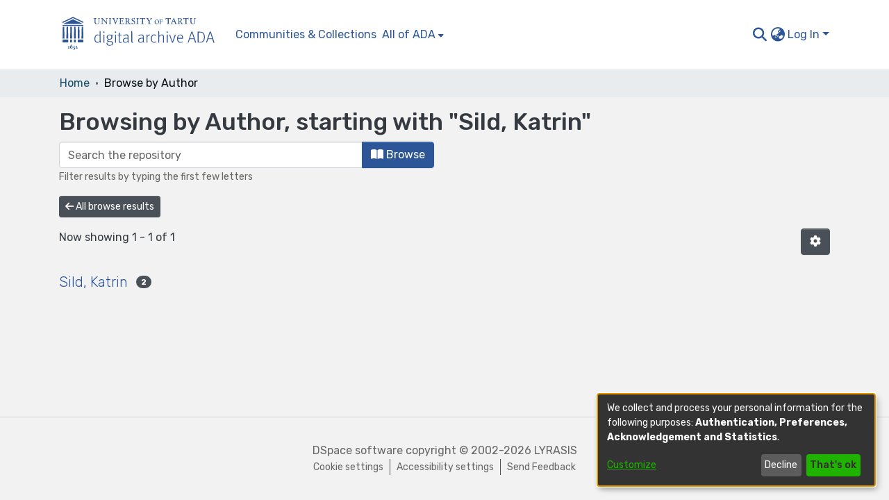

--- FILE ---
content_type: text/html; charset=utf-8
request_url: https://dspace.ut.ee/browse/author?startsWith=Sild,%20Katrin
body_size: 56121
content:
<!DOCTYPE html><html lang="et"><head>
  <meta charset="UTF-8">
  <base href="/">
  <title>ADA ::  sirvimine Autor  järgi</title>
  <meta name="viewport" content="width=device-width,minimum-scale=1">
  <meta http-equiv="cache-control" content="no-store">
<link rel="stylesheet" href="styles.e382c7dd35ca1222.css" media="print" onload="this.media='all'"><noscript><link rel="stylesheet" href="styles.e382c7dd35ca1222.css"></noscript><link rel="stylesheet" type="text/css" class="theme-css" href="dspace-theme.css"><link rel="icon" href="assets/dspace/images/favicons/favicon.ico" sizes="any" class="theme-head-tag"><link rel="icon" href="assets/dspace/images/favicons/favicon.svg" type="image/svg+xml" class="theme-head-tag"><link rel="apple-touch-icon" href="assets/dspace/images/favicons/apple-touch-icon.png" class="theme-head-tag"><link rel="manifest" href="assets/dspace/images/favicons/manifest.webmanifest" class="theme-head-tag"><meta name="Generator" content="DSpace 7.6.5"><meta name="title" content="ADA ::  sirvimine Autor  järgi"><style ng-transition="dspace-angular">#skip-to-main-content[_ngcontent-sc217]{position:absolute;top:-40px;left:0;opacity:0;transition:opacity .3s;z-index:calc(var(--ds-nav-z-index) + 1);border-top-left-radius:0;border-top-right-radius:0;border-bottom-left-radius:0}#skip-to-main-content[_ngcontent-sc217]:focus{opacity:1;top:0}</style><style ng-transition="dspace-angular">.notifications-wrapper{z-index:var(--bs-zindex-popover);text-align:right;overflow-wrap:break-word;word-wrap:break-word;-ms-word-break:break-all;word-break:break-all;word-break:break-word;-webkit-hyphens:auto;hyphens:auto}.notifications-wrapper .notification{display:block}.notifications-wrapper.left{left:0}.notifications-wrapper.top{top:0}.notifications-wrapper.right{right:0}.notifications-wrapper.bottom{bottom:0}.notifications-wrapper.center{left:50%;transform:translate(-50%)}.notifications-wrapper.middle{top:50%;transform:translateY(-50%)}.notifications-wrapper.middle.center{transform:translate(-50%,-50%)}@media screen and (max-width: 576px){.notifications-wrapper{width:auto;left:0;right:0}}
</style><style ng-transition="dspace-angular">.live-region[_ngcontent-sc191]{position:fixed;bottom:0;left:0;right:0;padding-left:60px;height:90px;line-height:18px;color:var(--bs-white);background-color:var(--bs-dark);opacity:.94;z-index:var(--ds-live-region-z-index)}</style><style ng-transition="dspace-angular">[_nghost-sc202]{--ds-header-navbar-border-bottom-style: solid var(--ds-header-navbar-border-bottom-height) var(--ds-header-navbar-border-bottom-color);--ds-expandable-navbar-border-top-style: solid var(--ds-expandable-navbar-border-top-height) var(--ds-expandable-navbar-border-top-color);--ds-expandable-navbar-height: calc(100vh - var(--ds-header-height))}[_nghost-sc202]   div#header-navbar-wrapper[_ngcontent-sc202]{position:relative}[_nghost-sc202]   div#header-navbar-wrapper[_ngcontent-sc202]   div#mobile-navbar-wrapper[_ngcontent-sc202]{width:100%;background-color:var(--ds-expandable-navbar-bg);position:absolute;z-index:var(--ds-nav-z-index);overflow:hidden}[_nghost-sc202]   div#header-navbar-wrapper[_ngcontent-sc202]   div#mobile-navbar-wrapper[_ngcontent-sc202]   nav#collapsible-mobile-navbar[_ngcontent-sc202]{min-height:var(--ds-expandable-navbar-height);height:auto;border-bottom:var(--ds-header-navbar-border-bottom-style)}[_nghost-sc202]     .ds-menu-item, [_nghost-sc202]     .ds-menu-toggler-wrapper{white-space:nowrap;text-decoration:none}[_nghost-sc202]     nav#desktop-navbar #main-site-navigation .ds-menu-item-wrapper, [_nghost-sc202]     nav#desktop-navbar #main-site-navigation .ds-menu-item, [_nghost-sc202]     nav#desktop-navbar #main-site-navigation .ds-menu-toggler-wrapper{display:flex;align-items:center;height:100%}[_nghost-sc202]     nav#desktop-navbar #main-site-navigation .ds-menu-item{padding:var(--ds-navbar-item-vertical-padding) var(--ds-navbar-item-horizontal-padding)}[_nghost-sc202]     nav#desktop-navbar #main-site-navigation .ds-menu-item, [_nghost-sc202]     nav#desktop-navbar #main-site-navigation .ds-menu-toggler-wrapper{color:var(--ds-navbar-link-color)!important}[_nghost-sc202]     nav#desktop-navbar #main-site-navigation .ds-menu-item:hover, [_nghost-sc202]     nav#desktop-navbar #main-site-navigation .ds-menu-item:focus, [_nghost-sc202]     nav#desktop-navbar #main-site-navigation .ds-menu-toggler-wrapper:hover, [_nghost-sc202]     nav#desktop-navbar #main-site-navigation .ds-menu-toggler-wrapper:focus{color:var(--ds-navbar-link-color-hover)!important}[_nghost-sc202]     nav#desktop-navbar #main-site-navigation .dropdown-menu .ds-menu-item{padding:var(--ds-navbar-dropdown-item-vertical-padding) var(--ds-navbar-dropdown-item-horizontal-padding)}[_nghost-sc202]     nav#collapsible-mobile-navbar{border-top:var(--ds-expandable-navbar-border-top-style);padding-top:var(--ds-expandable-navbar-padding-top)}[_nghost-sc202]     nav#collapsible-mobile-navbar #main-site-navigation .ds-menu-item{padding:var(--ds-expandable-navbar-item-vertical-padding) 0}</style><style ng-transition="dspace-angular">[_nghost-sc204]{position:fixed;left:0;top:0;z-index:var(--ds-sidebar-z-index)}[_nghost-sc204]   nav#admin-sidebar[_ngcontent-sc204]{max-width:var(--ds-admin-sidebar-fixed-element-width);display:flex;flex-direction:column;flex-wrap:nowrap}[_nghost-sc204]   nav#admin-sidebar[_ngcontent-sc204]   div#sidebar-top-level-items-container[_ngcontent-sc204]{flex:1 1 auto;overflow-x:hidden;overflow-y:auto}[_nghost-sc204]   nav#admin-sidebar[_ngcontent-sc204]   div#sidebar-top-level-items-container[_ngcontent-sc204]::-webkit-scrollbar{width:var(--ds-dark-scrollbar-width);height:3px}[_nghost-sc204]   nav#admin-sidebar[_ngcontent-sc204]   div#sidebar-top-level-items-container[_ngcontent-sc204]::-webkit-scrollbar-button{background-color:var(--ds-dark-scrollbar-bg)}[_nghost-sc204]   nav#admin-sidebar[_ngcontent-sc204]   div#sidebar-top-level-items-container[_ngcontent-sc204]::-webkit-scrollbar-track{background-color:var(--ds-dark-scrollbar-alt-bg)}[_nghost-sc204]   nav#admin-sidebar[_ngcontent-sc204]   div#sidebar-top-level-items-container[_ngcontent-sc204]::-webkit-scrollbar-track-piece{background-color:var(--ds-dark-scrollbar-bg)}[_nghost-sc204]   nav#admin-sidebar[_ngcontent-sc204]   div#sidebar-top-level-items-container[_ngcontent-sc204]::-webkit-scrollbar-thumb{height:50px;background-color:var(--ds-dark-scrollbar-fg);border-radius:3px}[_nghost-sc204]   nav#admin-sidebar[_ngcontent-sc204]   div#sidebar-top-level-items-container[_ngcontent-sc204]::-webkit-scrollbar-corner{background-color:var(--ds-dark-scrollbar-alt-bg)}[_nghost-sc204]   nav#admin-sidebar[_ngcontent-sc204]   div#sidebar-top-level-items-container[_ngcontent-sc204]::-webkit-resizer{background-color:var(--ds-dark-scrollbar-bg)}[_nghost-sc204]   nav#admin-sidebar[_ngcontent-sc204]   img#admin-sidebar-logo[_ngcontent-sc204]{height:var(--ds-admin-sidebar-logo-height)}[_nghost-sc204]   nav#admin-sidebar[_ngcontent-sc204]     .sidebar-full-width-container{width:100%;padding-left:0;padding-right:0;margin-left:0;margin-right:0}[_nghost-sc204]   nav#admin-sidebar[_ngcontent-sc204]     .sidebar-item{padding-top:var(--ds-admin-sidebar-item-padding);padding-bottom:var(--ds-admin-sidebar-item-padding)}[_nghost-sc204]   nav#admin-sidebar[_ngcontent-sc204]     .sidebar-section-wrapper{display:flex;flex-direction:row;flex-wrap:nowrap;align-items:stretch}[_nghost-sc204]   nav#admin-sidebar[_ngcontent-sc204]     .sidebar-section-wrapper>.sidebar-fixed-element-wrapper{min-width:var(--ds-admin-sidebar-fixed-element-width);flex:1 1 auto;display:flex;flex-direction:row;justify-content:center;align-items:center}[_nghost-sc204]   nav#admin-sidebar[_ngcontent-sc204]     .sidebar-section-wrapper>.sidebar-collapsible-element-outer-wrapper{display:flex;flex-wrap:wrap;justify-content:flex-end;max-width:calc(100% - var(--ds-admin-sidebar-fixed-element-width));padding-left:var(--ds-dark-scrollbar-width);overflow-x:hidden}[_nghost-sc204]   nav#admin-sidebar[_ngcontent-sc204]     .sidebar-section-wrapper>.sidebar-collapsible-element-outer-wrapper>.sidebar-collapsible-element-inner-wrapper{min-width:calc(var(--ds-admin-sidebar-collapsible-element-width) - var(--ds-dark-scrollbar-width));height:100%;padding-right:var(--ds-admin-sidebar-item-padding)}[_nghost-sc204]   nav#admin-sidebar[_ngcontent-sc204]{background-color:var(--ds-admin-sidebar-bg)}[_nghost-sc204]   nav#admin-sidebar[_ngcontent-sc204]    {color:#fff}[_nghost-sc204]   nav#admin-sidebar[_ngcontent-sc204]     a{color:var(--ds-admin-sidebar-link-color);text-decoration:none}[_nghost-sc204]   nav#admin-sidebar[_ngcontent-sc204]     a:hover, [_nghost-sc204]   nav#admin-sidebar[_ngcontent-sc204]     a:focus{color:var(--ds-admin-sidebar-link-hover-color)}[_nghost-sc204]   nav#admin-sidebar[_ngcontent-sc204]   div#sidebar-header-container[_ngcontent-sc204]{background-color:var(--ds-admin-sidebar-header-bg)}[_nghost-sc204]   nav#admin-sidebar[_ngcontent-sc204]   div#sidebar-header-container[_ngcontent-sc204]   .sidebar-fixed-element-wrapper[_ngcontent-sc204]{background-color:var(--ds-admin-sidebar-header-bg)}</style><style ng-transition="dspace-angular">@charset "UTF-8";.nav-breadcrumb[_ngcontent-sc211]{background-color:var(--ds-breadcrumb-bg)}.breadcrumb[_ngcontent-sc211]{border-radius:0;padding-bottom:calc(var(--ds-content-spacing) / 2);padding-top:calc(var(--ds-content-spacing) / 2);background-color:var(--ds-breadcrumb-bg)}li.breadcrumb-item[_ngcontent-sc211]{display:flex}.breadcrumb-item-limiter[_ngcontent-sc211]{display:inline-block;max-width:var(--ds-breadcrumb-max-length)}.breadcrumb-item-limiter[_ngcontent-sc211] > *[_ngcontent-sc211]{max-width:100%;display:block}li.breadcrumb-item[_ngcontent-sc211]   a[_ngcontent-sc211]{color:var(--ds-breadcrumb-link-color)}li.breadcrumb-item.active[_ngcontent-sc211]{color:var(--ds-breadcrumb-link-active-color)}.breadcrumb-item[_ngcontent-sc211] + .breadcrumb-item[_ngcontent-sc211]:before{content:"\2022"!important}.breadcrumb-item[_ngcontent-sc211] + .breadcrumb-item[_ngcontent-sc211]:before{display:block}</style><style ng-transition="dspace-angular">[_nghost-sc207]   footer[_ngcontent-sc207]{background-color:var(--ds-footer-bg);text-align:center;z-index:var(--ds-footer-z-index);border-top:var(--ds-footer-border);padding:var(--ds-footer-padding)}[_nghost-sc207]   footer[_ngcontent-sc207]   p[_ngcontent-sc207]{margin:0}[_nghost-sc207]   footer[_ngcontent-sc207]   div[_ngcontent-sc207] > img[_ngcontent-sc207]{height:var(--ds-footer-logo-height)}[_nghost-sc207]   footer[_ngcontent-sc207]   .top-footer[_ngcontent-sc207]{background-color:var(--ds-top-footer-bg);padding:var(--ds-footer-padding);margin:calc(var(--ds-footer-padding) * -1)}[_nghost-sc207]   footer[_ngcontent-sc207]   .bottom-footer[_ngcontent-sc207]   ul[_ngcontent-sc207]   li[_ngcontent-sc207]{display:inline-flex}[_nghost-sc207]   footer[_ngcontent-sc207]   .bottom-footer[_ngcontent-sc207]   ul[_ngcontent-sc207]   li[_ngcontent-sc207]   a[_ngcontent-sc207], [_nghost-sc207]   footer[_ngcontent-sc207]   .bottom-footer[_ngcontent-sc207]   ul[_ngcontent-sc207]   li[_ngcontent-sc207]   .btn-link[_ngcontent-sc207]{padding:0 calc(var(--bs-spacer) / 2);color:inherit;font-size:.875em}[_nghost-sc207]   footer[_ngcontent-sc207]   .bottom-footer[_ngcontent-sc207]   ul[_ngcontent-sc207]   li[_ngcontent-sc207]   a[_ngcontent-sc207]:focus, [_nghost-sc207]   footer[_ngcontent-sc207]   .bottom-footer[_ngcontent-sc207]   ul[_ngcontent-sc207]   li[_ngcontent-sc207]   .btn-link[_ngcontent-sc207]:focus{box-shadow:none;text-decoration:underline}[_nghost-sc207]   footer[_ngcontent-sc207]   .bottom-footer[_ngcontent-sc207]   ul[_ngcontent-sc207]   li[_ngcontent-sc207]   a.focus-visible[_ngcontent-sc207], [_nghost-sc207]   footer[_ngcontent-sc207]   .bottom-footer[_ngcontent-sc207]   ul[_ngcontent-sc207]   li[_ngcontent-sc207]   .btn-link.focus-visible[_ngcontent-sc207]{box-shadow:0 0 0 .2rem #ffffff80}[_nghost-sc207]   footer[_ngcontent-sc207]   .bottom-footer[_ngcontent-sc207]   ul[_ngcontent-sc207]   li[_ngcontent-sc207]   a[_ngcontent-sc207]:focus-visible, [_nghost-sc207]   footer[_ngcontent-sc207]   .bottom-footer[_ngcontent-sc207]   ul[_ngcontent-sc207]   li[_ngcontent-sc207]   .btn-link[_ngcontent-sc207]:focus-visible{box-shadow:0 0 0 .2rem #ffffff80}[_nghost-sc207]   footer[_ngcontent-sc207]   .bottom-footer[_ngcontent-sc207]   ul[_ngcontent-sc207]   li[_ngcontent-sc207]:not(:last-child):after{content:"";border-right:1px var(--bs-secondary) solid}</style><style ng-transition="dspace-angular">[_nghost-sc199]   #main-site-header[_ngcontent-sc199]{min-height:var(--ds-header-height);background-color:var(--ds-header-bg)}@media (min-width: 768px){[_nghost-sc199]   #main-site-header[_ngcontent-sc199]{height:var(--ds-header-height)}}[_nghost-sc199]   #main-site-header-container[_ngcontent-sc199]{min-height:var(--ds-header-height)}[_nghost-sc199]   svg#header-logo[_ngcontent-sc199]{height:var(--ds-header-logo-height);width:250px}[_nghost-sc199]   svg#header-logo[_ngcontent-sc199]   #en[_ngcontent-sc199], [_nghost-sc199]   svg#header-logo[_ngcontent-sc199]   #et[_ngcontent-sc199], [_nghost-sc199]   svg#header-logo[_ngcontent-sc199]   #de[_ngcontent-sc199]{display:none}[_nghost-sc199]   svg#header-logo.lang-et[_ngcontent-sc199]{width:200px}[_nghost-sc199]   svg#header-logo.lang-en[_ngcontent-sc199]   #en[_ngcontent-sc199]{display:block}[_nghost-sc199]   svg#header-logo.lang-et[_ngcontent-sc199]   #et[_ngcontent-sc199]{display:block}[_nghost-sc199]   svg#header-logo.lang-de[_ngcontent-sc199]   #et[_ngcontent-sc199]{display:block}[_nghost-sc199]   button#navbar-toggler[_ngcontent-sc199]{color:var(--ds-header-icon-color)}[_nghost-sc199]   button#navbar-toggler[_ngcontent-sc199]:hover, [_nghost-sc199]   button#navbar-toggler[_ngcontent-sc199]:focus{color:var(--ds-header-icon-color-hover)}</style><style ng-transition="dspace-angular">.ds-context-help-toggle[_ngcontent-sc196]{color:var(--ds-header-icon-color);background-color:var(--ds-header-bg)}.ds-context-help-toggle[_ngcontent-sc196]:hover, .ds-context-help-toggle[_ngcontent-sc196]:focus{color:var(--ds-header-icon-color-hover)}</style><style ng-transition="dspace-angular">[_nghost-sc223]   .dropdown-toggle[_ngcontent-sc223]:after{display:none}[_nghost-sc223]   .dropdown-item[_ngcontent-sc223]{padding-left:20px}</style><style ng-transition="dspace-angular">input[type=text][_ngcontent-sc151]{background-color:#fff!important}input[type=text][_ngcontent-sc151]{margin-top:calc(-.5 * var(--bs-font-size-base));border-color:var(--ds-header-icon-color)}input[type=text].collapsed[_ngcontent-sc151]{opacity:0}.submit-icon[_ngcontent-sc151]{border:0!important}.submit-icon[_ngcontent-sc151]{cursor:pointer;position:sticky;top:0;color:var(--ds-header-icon-color)}.submit-icon[_ngcontent-sc151]:hover, .submit-icon[_ngcontent-sc151]:focus{color:var(--ds-header-icon-color-hover)}@media screen and (max-width: 768px){.query[_ngcontent-sc151]:focus{max-width:250px!important;width:40vw!important}}</style><style ng-transition="dspace-angular">.dropdown-toggle[_ngcontent-sc98]:after{display:none}.dropdown-toggle[_ngcontent-sc98]{color:var(--ds-header-icon-color)}.dropdown-toggle[_ngcontent-sc98]:hover, .dropdown-toggle[_ngcontent-sc98]:focus{color:var(--ds-header-icon-color-hover)}.dropdown-item[_ngcontent-sc98]{cursor:pointer}</style><style ng-transition="dspace-angular">#loginDropdownMenu[_ngcontent-sc83], #logoutDropdownMenu[_ngcontent-sc83]{min-width:330px;z-index:1002}#loginDropdownMenu[_ngcontent-sc83]{min-height:75px}.dropdown-item.active[_ngcontent-sc83], .dropdown-item[_ngcontent-sc83]:active, .dropdown-item[_ngcontent-sc83]:hover, .dropdown-item[_ngcontent-sc83]:focus{background-color:#0000!important}.loginLink[_ngcontent-sc83], .dropdownLogin[_ngcontent-sc83], .logoutLink[_ngcontent-sc83], .dropdownLogout[_ngcontent-sc83]{color:var(--ds-header-icon-color)}.loginLink[_ngcontent-sc83]:hover, .loginLink[_ngcontent-sc83]:focus, .dropdownLogin[_ngcontent-sc83]:hover, .dropdownLogin[_ngcontent-sc83]:focus, .logoutLink[_ngcontent-sc83]:hover, .logoutLink[_ngcontent-sc83]:focus, .dropdownLogout[_ngcontent-sc83]:hover, .dropdownLogout[_ngcontent-sc83]:focus{color:var(--ds-header-icon-color-hover)}.dropdownLogin[_ngcontent-sc83]:not(.focus-visible).active, .dropdownLogin[_ngcontent-sc83]:not(.focus-visible):active, .dropdownLogin[_ngcontent-sc83]:not(.focus-visible).active:focus, .dropdownLogin[_ngcontent-sc83]:not(.focus-visible):active:focus, .dropdownLogout[_ngcontent-sc83]:not(.focus-visible).active, .dropdownLogout[_ngcontent-sc83]:not(.focus-visible):active, .dropdownLogout[_ngcontent-sc83]:not(.focus-visible).active:focus, .dropdownLogout[_ngcontent-sc83]:not(.focus-visible):active:focus{box-shadow:unset}.dropdownLogin[_ngcontent-sc83]:not(:focus-visible).active, .dropdownLogin[_ngcontent-sc83]:not(:focus-visible):active, .dropdownLogin[_ngcontent-sc83]:not(:focus-visible).active:focus, .dropdownLogin[_ngcontent-sc83]:not(:focus-visible):active:focus, .dropdownLogout[_ngcontent-sc83]:not(:focus-visible).active, .dropdownLogout[_ngcontent-sc83]:not(:focus-visible):active, .dropdownLogout[_ngcontent-sc83]:not(:focus-visible).active:focus, .dropdownLogout[_ngcontent-sc83]:not(:focus-visible):active:focus{box-shadow:unset}.dropdown-toggle[_ngcontent-sc83]:after{margin-left:0}</style><style ng-transition="dspace-angular">.btn-secondary[_ngcontent-sc105]{background-color:var(--bs-input-bg);color:var(--bs-input-color)}.form-group[_ngcontent-sc105]{margin-bottom:0}</style><style ng-transition="dspace-angular">.loader[_ngcontent-sc73]{margin:0 25px}span[_ngcontent-sc73]{display:block;margin:0 auto}span[class*=l-][_ngcontent-sc73]{height:4px;width:4px;background:#000;display:inline-block;margin:12px 2px;border-radius:100%;-webkit-border-radius:100%;-moz-border-radius:100%;-webkit-animation:_ngcontent-sc73_loader 2s infinite;-webkit-animation-timing-function:cubic-bezier(.03,.615,.995,.415);-webkit-animation-fill-mode:both;-moz-animation:loader 2s infinite;-moz-animation-timing-function:cubic-bezier(.03,.615,.995,.415);-moz-animation-fill-mode:both;-ms-animation:loader 2s infinite;-ms-animation-timing-function:cubic-bezier(.03,.615,.995,.415);-ms-animation-fill-mode:both;animation:_ngcontent-sc73_loader 2s infinite;animation-timing-function:cubic-bezier(.03,.615,.995,.415);animation-fill-mode:both}span.l-1[_ngcontent-sc73]{animation-delay:1s;-ms-animation-delay:1s;-moz-animation-delay:1s}span.l-2[_ngcontent-sc73]{animation-delay:.9s;-ms-animation-delay:.9s;-moz-animation-delay:.9s}span.l-3[_ngcontent-sc73]{animation-delay:.8s;-ms-animation-delay:.8s;-moz-animation-delay:.8s}span.l-4[_ngcontent-sc73]{animation-delay:.7s;-ms-animation-delay:.7s;-moz-animation-delay:.7s}span.l-5[_ngcontent-sc73]{animation-delay:.6s;-ms-animation-delay:.6s;-moz-animation-delay:.6s}span.l-6[_ngcontent-sc73]{animation-delay:.5s;-ms-animation-delay:.5s;-moz-animation-delay:.5s}span.l-7[_ngcontent-sc73]{animation-delay:.4s;-ms-animation-delay:.4s;-moz-animation-delay:.4s}span.l-8[_ngcontent-sc73]{animation-delay:.3s;-ms-animation-delay:.3s;-moz-animation-delay:.3s}span.l-9[_ngcontent-sc73]{animation-delay:.2s;-ms-animation-delay:.2s;-moz-animation-delay:.2s}span.l-9[_ngcontent-sc73]{animation-delay:.1s;-ms-animation-delay:.1s;-moz-animation-delay:.1s}span.l-10[_ngcontent-sc73]{animation-delay:0s;-ms-animation-delay:0s;-moz-animation-delay:0s}@keyframes _ngcontent-sc73_loader{0%{transform:translate(-30px);opacity:0}25%{opacity:1}50%{transform:translate(30px);opacity:0}to{opacity:0}}.spinner[_ngcontent-sc73]{color:var(--bs-gray-600)}</style><style ng-transition="dspace-angular">.login-container[_ngcontent-sc137]{max-width:350px}a[_ngcontent-sc137]{white-space:normal;padding:.25rem .75rem}</style><style ng-transition="dspace-angular">[_nghost-sc135]     .card{margin-bottom:var(--ds-submission-sections-margin-bottom);overflow:unset}.section-focus[_ngcontent-sc135]{border-radius:var(--bs-border-radius);box-shadow:var(--bs-btn-focus-box-shadow)}[_nghost-sc135]     .card:first-of-type{border-bottom:var(--bs-card-border-width) solid var(--bs-card-border-color)!important;border-bottom-left-radius:var(--bs-card-border-radius)!important;border-bottom-right-radius:var(--bs-card-border-radius)!important}[_nghost-sc135]     .card-header button{box-shadow:none!important}[_nghost-sc135]     .card-header button{width:100%}</style><style ng-transition="dspace-angular">.form-login[_ngcontent-sc136]   .form-control[_ngcontent-sc136]:focus{z-index:2}.form-login[_ngcontent-sc136]   input[type=email][_ngcontent-sc136]{margin-bottom:-1px;border-bottom-right-radius:0;border-bottom-left-radius:0}.form-login[_ngcontent-sc136]   input[type=password][_ngcontent-sc136]{border-top-left-radius:0;border-top-right-radius:0}.dropdown-item[_ngcontent-sc136]{white-space:normal;padding:.25rem .75rem}</style><style ng-transition="dspace-angular">[_nghost-sc49]   .ds-menu-item[_ngcontent-sc49]{display:inline-block}</style><style ng-transition="dspace-angular">[_nghost-sc46]   .ds-menu-item-wrapper[_ngcontent-sc46]{position:relative}[_nghost-sc46]   .dropdown-menu[_ngcontent-sc46]{overflow:hidden}@media (max-width: 767.98px){[_nghost-sc46]   .dropdown-menu[_ngcontent-sc46]{border:0;background-color:var(--ds-expandable-navbar-bg)}}@media (min-width: 768px){[_nghost-sc46]   .dropdown-menu[_ngcontent-sc46]{border-top-left-radius:0;border-top-right-radius:0;background-color:var(--ds-navbar-dropdown-bg)}}[_nghost-sc46]   .toggle-menu-icon[_ngcontent-sc46], [_nghost-sc46]   .toggle-menu-icon[_ngcontent-sc46]:hover{text-decoration:none}</style><style ng-transition="dspace-angular">[_nghost-sc50]   .ds-menu-item[_ngcontent-sc50]{display:inline-block}</style><style ng-transition="dspace-angular">[_nghost-sc72]{display:block}</style><style ng-transition="dspace-angular">ds-selectable-list-item-control[_ngcontent-sc63]{z-index:1}</style><style ng-transition="dspace-angular">[_nghost-sc60]   .dropdown-toggle[_ngcontent-sc60]:after{display:none}[_nghost-sc60]   .dropdown-item[_ngcontent-sc60]{padding-left:20px}</style><style ng-transition="dspace-angular">[_nghost-sc39]{width:100%}</style><style ng-transition="dspace-angular">[_nghost-sc59]   .dropdown-toggle[_ngcontent-sc59]:after{display:none}[_nghost-sc59]   .dropdown-item[_ngcontent-sc59]{padding-left:20px}.margin-right[_ngcontent-sc59]{margin-right:.5em}</style><link href="https://dspace.ut.ee/server/opensearch/search?format=atom&amp;query=*" type="application/atom+xml" rel="alternate" title="Sitewide Atom feed"><link href="https://dspace.ut.ee/server/opensearch/search?format=rss&amp;query=*" type="application/rss+xml" rel="alternate" title="Sitewide RSS feed"><link href="https://dspace.ut.ee/server/opensearch/search/service" type="application/atom+xml" rel="search" title="Dspace"></head>

<body>
  <ds-app _nghost-sc26="" ng-version="15.2.10" ng-server-context="ssr"><ds-themed-root _ngcontent-sc26="" data-used-theme="base"><ds-root _nghost-sc217="" class="ng-tns-c217-0 ng-star-inserted"><button _ngcontent-sc217="" id="skip-to-main-content" class="sr-only ng-tns-c217-0"> root.skip-to-content
</button><div _ngcontent-sc217="" class="outer-wrapper ng-tns-c217-0 ng-trigger ng-trigger-slideSidebarPadding" style="padding-left:0;"><ds-themed-admin-sidebar _ngcontent-sc217="" class="ng-tns-c217-0" data-used-theme="base"><ds-admin-sidebar _nghost-sc204="" class="ng-tns-c204-2 ng-star-inserted"><!----></ds-admin-sidebar><!----></ds-themed-admin-sidebar><div _ngcontent-sc217="" class="inner-wrapper ng-tns-c217-0"><ds-system-wide-alert-banner _ngcontent-sc217="" class="ng-tns-c217-0" _nghost-sc213=""><!----></ds-system-wide-alert-banner><ds-themed-header-navbar-wrapper _ngcontent-sc217="" class="ng-tns-c217-0" data-used-theme="dspace"><ds-header-navbar-wrapper _nghost-sc202="" class="ng-tns-c202-1 ng-star-inserted"><div _ngcontent-sc202="" id="header-navbar-wrapper" class="ng-tns-c202-1"><ds-themed-header _ngcontent-sc202="" class="ng-tns-c202-1" data-used-theme="dspace"><ds-header _nghost-sc199="" class="ng-star-inserted"><header _ngcontent-sc199="" id="main-site-header"><div _ngcontent-sc199="" id="main-site-header-container" class="container h-100 d-flex flex-row flex-wrap align-items-center justify-content-between gapx-3 gapy-2"><div _ngcontent-sc199="" id="header-left" class="h-100 flex-fill d-flex flex-row flex-nowrap justify-content-start align-items-center gapx-3" role="presentation"><a _ngcontent-sc199="" routerlink="/home" class="d-block my-2 my-md-0" aria-label="Esileht" href="/home"><svg _ngcontent-sc199="" id="header-logo" xmlns="http://www.w3.org/2000/svg" fill="currentColor" aria-labelledby="svg-title" class="lang-et"><title _ngcontent-sc199="">Andmebaasi logo</title><g _ngcontent-sc199="" id="ikoon"><path _ngcontent-sc199="" d="M14.5 52.3v-1.1h.1l.3-.1h.2l.2-.3v-.2l-.1-.1H13c-.2 0-.3.1-.3.2 0 .2.2.3.2.3h.2l.2.1h.1v2.3h-.3l-.2.1-.2.3c0 .1 0 .2.2.3h2c.2 0 .3-.2.3-.3 0-.1 0-.3-.2-.3h-.4l-.1-.1v-1.2" class="cls-1"></path><path _ngcontent-sc199="" d="M18.2 53.5h-.8a1 1 0 0 1-.3-.4l-.1-.4a3 3 0 0 1 0-.8v-.2h.1a1.7 1.7 0 0 1 .5-.4h.6l.2.3.2.4a2 2 0 0 1 0 .8l-.2.4-.2.3m1-2.5-.5-.3c-.3-.1-.7-.2-1 0a3 3 0 0 0-.4 0v.1c0-.2 0-.4.2-.6l.7-.9.3-.2.2-.1.2-.1.2-.1v-.5h-.7l-1 .7a4.1 4.1 0 0 0-1.3 1.8 3.4 3.4 0 0 0-.1 1.8l.2.6.4.4.5.4.8.1.7-.1.5-.5c.2-.1.3-.3.4-.6a2.2 2.2 0 0 0 0-1.3l-.3-.6" class="cls-1"></path><path _ngcontent-sc199="" d="M22.6 52.8a.5.5 0 0 0-.5-.3H22l.3-.3.2-.4a1 1 0 0 0-.6-1.4c-.2 0-.5-.1-.8 0a2 2 0 0 0-.3.2l-.3.3-.1.3v.2h.4l.3-.3h.5l.1.4v.3l-.3.4a3.2 3.2 0 0 1-.7.5h-.1c-.2.1-.2.3-.2.3 0 .2.1.3.3.3h.2l.1-.1h.8l.2.3v.3l.1.3v.5l-.4.4a2 2 0 0 1-.5.3l-.6.3h-.1l-.1.2v.2h.3l.8-.1a3 3 0 0 0 1.4-1.2l.2-.9-.1-.6-.3-.4" class="cls-1"></path><path _ngcontent-sc199="" d="m26.8 52.7-.2-.2-.3.1-.2.3-.2.3-.2.1-.1.1h-.8l.1-.1.3-.3.3-.5.3-.4.2-.3-.1-1c-.2-.3-.5-.4-1-.4h-.4l-.3.1-.3.3v.1l-.2.1v.5h.3l.2-.1v-.1l.2-.1h.6v.5l-.2.4c0 .2-.2.4-.3.5l-.4.5-.4.5v.5h2.5c.2 0 .3 0 .3-.2v-.2l.1-.4.2-.4v-.2Z" class="cls-1"></path><path _ngcontent-sc199="" d="m5.8 18.5 14.3-6.8 14.3 6.8H5.8z" class="cls-1"></path><path _ngcontent-sc199="" d="M5.1 19.9h30v1.4h-30z" class="cls-1"></path><path _ngcontent-sc199="" d="M5.1 41h8.2v4.1H5.1z" class="cls-1"></path><path _ngcontent-sc199="" d="M26.9 41h8.2v4.1h-8.2z" class="cls-1"></path><path _ngcontent-sc199="" d="M16 41h2.7v4.1H16z" class="cls-1"></path><path _ngcontent-sc199="" d="M21.4 41h2.7v4.1h-2.7z" class="cls-1"></path><path _ngcontent-sc199="" d="m7.5 22.6.3 17H5.1l.3-17h2.1z" class="cls-1"></path><path _ngcontent-sc199="" d="m12.9 22.6.4 17h-2.8l.4-17h2z" class="cls-1"></path><path _ngcontent-sc199="" d="m18.4 22.6.3 17H16l.3-17h2.1z" class="cls-1"></path><path _ngcontent-sc199="" d="m23.8 22.6.4 17h-2.8l.4-17h2z" class="cls-1"></path><path _ngcontent-sc199="" d="m29.3 22.6.3 17h-2.7l.3-17h2.1z" class="cls-1"></path><path _ngcontent-sc199="" d="m34.7 22.6.4 17h-2.8l.4-17h2z" class="cls-1"></path><path _ngcontent-sc199="" d="m20.1 8.3-15 7.1v1.8l15-7.2 15 7.2v-1.8l-15-7.1z" class="cls-1"></path></g><g _ngcontent-sc199="" id="et"><path _ngcontent-sc199="" d="M57.7 10.2s-.1-.2-.3-.2l-.2.1v.2l-.2.1h-.2l-.3.1h-3.7a56 56 0 0 1-1.6-.2l-.1-.1h-.4l-.2.2v.5l-.2.9v.7h.2l.2-.1a5.2 5.2 0 0 0 .4-.7l.1-.2c.1-.2.3-.3.4-.3h1.8v6.1l-.1.4-.3.1-.5.1h-.3l-.2.3c0 .2.1.2.2.2h.8a12.5 12.5 0 0 1 2.5 0h.2c.1 0 .2 0 .2-.2 0-.1 0-.2-.3-.3h-.4l-.4-.1c-.2 0-.2-.2-.3-.4v-.7a60.2 60.2 0 0 0 0-3.8v-1.6l.1-.2h.4a9.5 9.5 0 0 1 1.2 0l.4.2.2.1v1l.2.1s.2 0 .3-.2v-.6l.2-.7v-.8" class="cls-1"></path><path _ngcontent-sc199="" d="m65.8 18-.3-.1-.4-.1a57.9 57.9 0 0 1-2.2-4.9l-.5-1.2-.5-1.3v-.1l-.2-.1h-.2v.2l-.9 2-.8 1.9-.4 1.1-.5 1.2v.2l-.2.3-.2.3v.2l-.2.2H58l-.2.1-.1.3v.1l.2.1h2.5V18l-.1-.2a8.5 8.5 0 0 0-.8-.2l-.1-.2v-.3l.2-.6.3-.8.4-.9h2l.3.1v.4l.4.7.3.7.2.5a2.4 2.4 0 0 1 .1.4l-.1.2h-.3l-.4.1-.2.2.1.2.2.1h2.9c.2 0 .2-.2.2-.2 0-.2 0-.2-.2-.3m-3.5-3.6h-1.8l.3-.8.3-.6.2-.5.2-.5v.2l.3.6c0 .3.2.5.3.8l.2.8" class="cls-1"></path><path _ngcontent-sc199="" d="M74.6 18.4h-.3l-.7-.4-.6-.7a8 8 0 0 1-.5-.9l-.5-.9a5 5 0 0 0-.4-.7l-.3-.3.5-.3.5-.4.4-.5.1-.7c0-.4 0-.8-.2-1.1l-.6-.7c-.2-.2-.5-.2-.8-.3l-.8-.1h-3.3s-.2.1-.2.3l.1.2h.6l.3.1.1.2.1.3v5.8l-.1.3-.2.2-.3.1h-.3l-.2.1-.1.2v.2h3.5l.1-.2-.1-.2h-.2l-.5-.1h-.2l-.2-.3v-2.9h.2c.2 0 .4 0 .6.2.2 0 .3.2.5.4l.3.7.3.7c.3.6.6 1 1 1.4.4.4 1 .7 1.6.8h.8l.1-.2-.1-.2m-3.2-5.1c0 .2-.2.3-.4.4-.1.2-.4.2-.6.3a5 5 0 0 1-.8 0h-.3V11l.5-.1h.7c.2 0 .4.3.6.4l.3.5.2.7c0 .4 0 .7-.2.9" class="cls-1"></path><path _ngcontent-sc199="" d="m82 10-.2.1v.2l-.2.1h-.2l-.3.1h-3.7a56 56 0 0 1-1.6-.2l-.1-.1h-.4l-.2.2v.5l-.2.9v.7h.2l.2-.1.2-.4.2-.3.1-.2c.1-.2.3-.3.4-.3H78v6.1l-.1.4-.3.1-.5.2h-.3s-.2 0-.2.2.2.2.2.2h1a12.5 12.5 0 0 1 2.4 0h.3v-.2c0-.1 0-.2-.2-.3H80l-.4-.1c-.2 0-.2-.2-.3-.4v-.7a60.2 60.2 0 0 0 0-3.8v-1.6l.1-.2H81l.4.2.1.1.1.4v.6l.2.1s.2 0 .3-.3v-.5l.1-.7.1-.5v-.3s0-.2-.2-.2" class="cls-1"></path><path _ngcontent-sc199="" d="M91.7 10.4h-2.5l-.1.2.1.3.3.1h.3l.2.1.1.3V16l-.3 1-.4.5c-.2.1-.4.3-.7.3l-.9.1H87c-.2 0-.5-.2-.6-.4l-.5-.6-.2-1.1V12a3.9 3.9 0 0 1 .1-.8l.2-.2.4-.1.3-.1c.1 0 .2-.1.2-.3l-.2-.2h-.2a9 9 0 0 0-.8 0h-1.4a8 8 0 0 0-.7 0c-.2 0-.3.1-.3.3l.1.2h.6c.2 0 .3 0 .3.2l.2.2v5.1c0 .4.1.8.3 1 .2.4.4.6.7.8l.9.3 1 .1a6.4 6.4 0 0 0 2-.3l.8-.6.4-.9.2-1V12a4.8 4.8 0 0 1 .1-1h.2l.3-.1.4-.1.1-.3-.2-.2" class="cls-1"></path><path _ngcontent-sc199="" d="M101.5 9.7c.3 0 .4 0 .6-.2l.2-.5c0-.2 0-.3-.2-.4l-.5-.2c-.2 0-.3 0-.4.2l-.2.4.1.4.4.3" class="cls-1"></path><path _ngcontent-sc199="" d="M99.4 9.7c.2 0 .3 0 .5-.2l.2-.4-.2-.5-.5-.2c-.2 0-.3 0-.5.2l-.2.4.2.5.5.2" class="cls-1"></path><path _ngcontent-sc199="" d="M104.2 10.4h-2.5l-.1.2.1.3.3.1h.3l.2.1.1.3V16c0 .4-.2.7-.3 1l-.4.5c-.2.1-.4.3-.7.3l-.9.1h-.8c-.2 0-.5-.2-.6-.4l-.5-.6-.2-1.1V12a3.9 3.9 0 0 1 .1-.8l.2-.2.4-.1.3-.1c.1 0 .2-.1.2-.3l-.2-.2H99a9 9 0 0 0-.8 0h-1.4a8 8 0 0 0-.7 0c-.1 0-.2.1-.2.3v.2h.7s.2 0 .2.2l.2.2v5.1c0 .4.2.8.3 1 .2.4.4.6.7.8l.9.3 1 .1a6.4 6.4 0 0 0 2-.3l.8-.6c.2-.2.3-.6.4-.9l.2-1V12a4.8 4.8 0 0 1 .1-1h.2l.3-.1.4-.1.1-.3-.2-.2" class="cls-1"></path><path _ngcontent-sc199="" d="m111.9 15.8-.3.1-.2.3-.3.5-.3.4-.4.4-.3.1-.6.2h-.7l-.6-.3v-.2l-.1-.3v-5.8l.1-.1.3-.1h.3l.3-.1c.2 0 .2-.1.2-.2l-.1-.3h-2.4a9 9 0 0 0-1 0l-.1.2c0 .2 0 .3.2.3h.4l.4.1.1.3V15l.1.7v1.6c0 .3-.1.4-.2.5l-.3.1h-.3l-.3.1-.1.3v.1l.2.1h1.6a10.3 10.3 0 0 1 2 0h1.5c.2 0 .2 0 .2-.2l.2-.5.2-.8.4-.8c0-.2 0-.2-.2-.2" class="cls-1"></path><path _ngcontent-sc199="" d="M115.3 13v-2l.3-.1h.7l.1-.3v-.2H114a7 7 0 0 0-.6-.1h-.2l-.2.2.1.3h.6l.3.2v6.6l-.3.1h-.3l-.3.2-.1.2.1.2h3.1c.1 0 .2 0 .2-.2 0 0 0-.2-.2-.2a4.3 4.3 0 0 0-.6-.1l-.2-.1-.1-.3V13" class="cls-1"></path><path _ngcontent-sc199="" d="m126 18-.3-.1-.4-.2-.5-.4-.4-.4-.4-.4-.2-.4-.5-.5-.6-.6-.6-.7a28.9 28.9 0 0 1-.6-.7l.2-.2.4-.5.7-.5a16.7 16.7 0 0 1 1.8-1.4h.4l.3-.1.1-.2v-.2h-3l-.2.1v.1s0 .2.2.2a22 22 0 0 0 .8.1l-.2.2-.3.4-.5.5-.6.5-.4.4-.3.3-.1.1-.2.2-.2.1h-.2v-2.2l.1-.4.3-.2h.6v-.2h.1l-.1-.2h-3l-.1.1v.3h.8l.2.2v6.4l-.1.2-.1.1h-.2l-.3.1h-.3l-.2.3.2.2h3.3V18h-.5l-.4-.2-.1-.2v-.3l-.1-.4v-2.5h.2l.3.3.5.4.5.6.5.6.5.6.3.4h.1l.1.2.2.2v.1h-.3a1.6 1.6 0 0 0-.6.2l-.1.2v.2h1.1a10.7 10.7 0 0 1 2.2 0h.2l.1-.1-.1-.3" class="cls-1"></path><path _ngcontent-sc199="" d="M133.8 11.4a4.3 4.3 0 0 0-3-1.2c-.6 0-1.2.1-1.7.3s-1 .5-1.3 1l-.8 1.3c-.2.5-.4 1-.4 1.7a4.2 4.2 0 0 0 1.2 3l1.3.8c.5.2 1 .3 1.6.3s1.2 0 1.7-.3a4.5 4.5 0 0 0 2.3-2.3 4.2 4.2 0 0 0-1-4.7m-3-.6c.2 0 .4 0 .7.2.4.1.7.3 1 .6l.7 1c.2.5.4 1 .4 1.4l.1 1.2c0 .4 0 1-.2 1.3-.1.4-.3.8-.6 1s-.8.5-1.3.6a3 3 0 0 1-.5 0h-.9l-1-.8-.7-1.1c-.2-.4-.3-.8-.3-1.3l-.2-1.2c0-.4.1-.9.3-1.2 0-.4.3-.7.6-1 .3-.3.7-.5 1.2-.6h.6" class="cls-1"></path><path _ngcontent-sc199="" d="M143.5 11.4a4.3 4.3 0 0 0-3-1.2c-.6 0-1.1.1-1.6.3s-1 .5-1.4 1l-.8 1.3c-.2.5-.3 1-.3 1.7a4.2 4.2 0 0 0 1.1 3l1.3.8c.5.2 1 .3 1.6.3s1.2 0 1.7-.3a4.5 4.5 0 0 0 2.3-2.3 4.2 4.2 0 0 0-1-4.7m-3-.6c.2 0 .5 0 .7.2.4.1.7.3 1 .6l.8 1 .4 1.4V15c0 .4 0 1-.2 1.3 0 .4-.3.8-.6 1s-.7.5-1.2.6a3 3 0 0 1-.6 0h-.8c-.4-.2-.8-.5-1-.8l-.7-1.1-.4-1.3-.1-1.2c0-.4 0-.9.2-1.2.1-.4.4-.7.7-1s.7-.5 1.2-.6h.6" class="cls-1"></path><path _ngcontent-sc199="" d="m152 16-.2-.1h-.3l-.2.3-.3.5c0 .2-.2.3-.3.5l-.4.3-.3.1a3 3 0 0 1-1.3.2l-.6-.3v-.2l-.1-.3v-5.8l.1-.1.3-.1h.6l.2-.3-.1-.2h-2.4a9 9 0 0 0-1 0s-.2 0-.2.2c0 0 .1.2.3.2h.3l.4.2c.1 0 .2 0 .2.2v6l-.1.4-.3.1h-.4l-.2.1c-.1 0-.2.1-.2.3v.1l.2.1h1.7a10.3 10.3 0 0 1 2 0l1.5.1.2-.2.2-.6.2-.8.4-.8Z" class="cls-1"></path><path _ngcontent-sc199="" d="M55.2 45.1a4 4 0 0 1-3.5-1.7c-.4-.5-.6-1-.8-1.8a9.7 9.7 0 0 1 .2-5.3 5 5 0 0 1 2.7-2.8 4.3 4.3 0 0 1 3.2.2c.5.2 1 .6 1.3 1v-6.6l1.3.2v15.3c0 .5.2 1 .3 1.3h-1.2l-.2-.5-.1-.8a3.6 3.6 0 0 1-3.2 1.5Zm0-1.1c.8 0 1.5-.2 2-.5s.9-.8 1.1-1.2v-6.7c-.3-.4-.6-.7-1.1-1a4 4 0 0 0-1.8-.3 2.8 2.8 0 0 0-2.4 1.3c-.4.4-.6.9-.7 1.5-.2.5-.3 1.3-.3 2.1 0 .7 0 1.3.2 2 0 .5.2 1 .4 1.3a2.8 2.8 0 0 0 2.6 1.5Z" class="cls-1"></path><path _ngcontent-sc199="" d="M64.3 30.8a1 1 0 0 1-.7-.3c-.2-.1-.3-.4-.3-.7s0-.5.3-.7c.2-.2.4-.3.7-.3.3 0 .5.1.7.3.2.2.3.4.3.7 0 .3-.1.6-.3.7a1 1 0 0 1-.7.3Zm-.7 14V33.5l1.3-.2V45h-1.3Z" class="cls-1"></path><path _ngcontent-sc199="" d="M73 49.3c-1.1 0-2-.1-2.8-.4-.7-.3-1.2-.6-1.6-1s-.4-1-.4-1.6v-.6l.2-.6 1.3-.1-.2.5-.1.6c0 .4 0 .7.2 1l.6.6 1 .4c.5.2 1 .2 1.6.2 1 0 1.8-.2 2.4-.5.5-.4.8-1 .8-1.9V45l-.5-.7c-.3-.1-.6-.3-1-.3l-1.4-.2H71c-.7 0-1.2-.1-1.5-.4-.4-.2-.5-.6-.5-1s.2-.9.5-1.2c.4-.3 1-.6 1.7-.8-.8-.2-1.5-.6-2-1.2s-.7-1.3-.7-2.1c0-1.2.4-2 1.2-2.8.7-.7 1.7-1 3-1l1.2.1 1 .3 1 .2c.4 0 .6 0 .9-.2l.7-.4.8.8a2 2 0 0 1-.9.5 3 3 0 0 1-1 .2H76l-.4-.2c.3.3.6.6.7 1 .2.4.3.9.3 1.3 0 .7-.1 1.4-.4 2a3.6 3.6 0 0 1-2.3 1.6h-1.2c-.8.3-1.4.5-1.7.8-.4.2-.6.5-.6.8 0 .1 0 .3.2.4l.9.2h2c.7 0 1.3 0 1.7.2a3 3 0 0 1 2 1.5l.2 1.3c0 1.2-.4 2.1-1.2 2.7-.8.6-1.9.8-3.2.8v.1h.1Zm-.6-9.8c.9 0 1.5-.1 2-.6s.6-1.1.6-2-.2-1.5-.6-2-1.1-.7-2-.7-1.5.3-2 .7-.6 1.2-.6 2.1c0 .8.2 1.4.7 1.9s1 .7 2 .7Z" class="cls-1"></path><path _ngcontent-sc199="" d="M81 30.8a1 1 0 0 1-.7-.3c-.2-.1-.3-.4-.3-.7s.1-.5.3-.7c.2-.2.5-.3.7-.3.3 0 .5.1.7.3.2.2.3.4.3.7 0 .3 0 .6-.3.7a1 1 0 0 1-.7.3Zm-.6 14V33.5l1.3-.2V45h-1.3Z" class="cls-1"></path><path _ngcontent-sc199="" d="M93.2 45.1a2 2 0 0 1-.9-.6l-.5-1c-.4.5-1 1-1.5 1.2-.5.2-1.1.3-1.8.3-1 0-1.7-.1-2.2-.4-.5-.3-1-.7-1.1-1.2l-.3-1.5c0-1.3.5-2.3 1.5-3s2.5-1 4.3-1h1v-2.3c0-.3-.2-.6-.4-.8l-.7-.5c-.3-.2-.6-.1-1-.1-.7 0-1.4.1-2 .4l-1.7 1-.6-1a8.7 8.7 0 0 1 4.5-1.5c.7 0 1.3.2 1.7.4.5.3.8.6 1 1 .3.5.4 1 .5 1.4v7.5c.2.4.5.8.9 1l-.6.9v-.1Zm-4.5-1v.1c.6 0 1.2-.1 1.7-.5s1-.7 1.3-1.2V39h-1c-1.5 0-2.7.2-3.4.7s-1 1.2-1 2.2c0 .7.2 1.2.5 1.7.4.4 1 .6 2 .6Z" class="cls-1"></path><path _ngcontent-sc199="" d="M97 44.9v-9l-.1-1.7-.2-.6 1.3-.4.2.6c.2.3 0 .8 0 1.4a4.9 4.9 0 0 1 1.3-1.3l1-.6c.3-.2.6-.1 1-.1h.5l-.5 1.4h-.5l-1 .1-1 .7-.6.8-.2 1.1V45H97Z" class="cls-1"></path><path _ngcontent-sc199="" d="M104 44.9V30.7a7.9 7.9 0 0 0-.3-2.3l1.2-.3.2.7.1 2V35c.5-.5 1-1 1.7-1.3.7-.4 1.4-.6 2.1-.6 1 0 1.7.3 2.2.9.6.5.8 1.3.8 2.4v8.4h-1.2v-8.2c0-.9-.2-1.5-.6-1.8-.1-.2-.3-.3-.6-.4l-.9-.2c-.6 0-1.2.2-1.8.5s-1.2.9-1.7 1.5v8.6H104Z" class="cls-1"></path><path _ngcontent-sc199="" d="M116.7 30.8a1 1 0 0 1-.7-.3c-.2-.1-.3-.4-.3-.7s0-.5.3-.7c.2-.2.4-.3.7-.3.3 0 .5.1.7.3s.3.4.3.7c0 .3-.1.6-.3.7a1 1 0 0 1-.7.3Zm-.7 14V33.5l1.3-.2V45H116Z" class="cls-1"></path><path _ngcontent-sc199="" d="M122 30.8a1 1 0 0 1-.7-.3c-.2-.1-.3-.4-.3-.7s.1-.5.3-.7c.2-.2.4-.3.7-.3.3 0 .5.1.7.3s.3.4.3.7c0 .3 0 .6-.3.7a1 1 0 0 1-.7.3Zm-.6 14V33.5l1.3-.2V45h-1.3Z" class="cls-1"></path><path _ngcontent-sc199="" d="m129 45-4-11.5 1.2-.2 3 8.9.3.8.2.6.1-.6.3-.9 3-8.7h1.4L130.3 45H129Z" class="cls-1"></path><path _ngcontent-sc199="" d="m140.3 44.9 5.2-15.8h1.8l5.2 15.8H151l-1.6-5.1h-6.2l-1.6 5h-1.3Zm3.3-6.2h5.5l-2.7-8.4-2.8 8.4Z" class="cls-1"></path><path _ngcontent-sc199="" d="M154.6 44.9V29h2.7l2 .1 1.6.4c.4.2 1 .4 1.5.8.9.6 1.5 1.5 2 2.6.4 1.2.7 2.5.7 4 0 1.4-.2 2.7-.6 3.7a6.1 6.1 0 0 1-3 3.6l-1.5.5h-5.4Zm1.4-1h1.9c.9 0 1.7-.1 2.4-.3.8-.2 1.4-.7 1.9-1.3a5 5 0 0 0 1.1-2.2 13 13 0 0 0 0-6.4c-.3-.9-.8-1.6-1.3-2.2-.5-.5-1.1-.9-1.8-1s-1.4-.3-2.3-.3H156v13.6Z" class="cls-1"></path><path _ngcontent-sc199="" d="M166.7 44.9 172 29h1.7l5.2 15.8h-1.5l-1.6-5.1h-6.1l-1.7 5h-1.3Zm3.3-6.2h5.5l-2.7-8.4-2.8 8.4Z" class="cls-1"></path></g><g _ngcontent-sc199="" id="en"><path _ngcontent-sc199="" d="M59 10h-2.7l-.1.3.1.2.3.1h.3l.3.2v.3l.1.5V16l-.4 1c0 .3-.2.5-.4.6l-.7.4a4 4 0 0 1-1.8 0 1.6 1.6 0 0 1-1.2-1l-.2-1.2v-4.3a3 3 0 0 1 .1-.5l.2-.2h.4l.4-.2.1-.2-.1-.3H51a9 9 0 0 0-.7 0c-.2 0-.3.1-.3.3v.2h.7c.2 0 .3.1.3.2l.2.3v5.2c0 .5.2.9.4 1.2.1.3.4.5.7.7.2.2.6.3 1 .4a5.7 5.7 0 0 0 3-.3 2 2 0 0 0 1-.6l.4-1 .2-1V11l.1-.3h.2l.4-.1.3-.1.2-.3s0-.2-.2-.2" class="cls-1"></path><path _ngcontent-sc199="" d="M70 10h-2.8l-.1.3c0 .2 0 .3.2.3h.9l.2.3v5.7l-1.6-1.9c-.5-.6-1-1-1.3-1.5l-1-1.2-1-1.1-.3-.4-.2-.2-.3-.2h-2.3l-.1.2.1.2a1.3 1.3 0 0 0 .5.1h.2l.4.2.2.2v.2l.1.4v5.7l-.1.3-.2.2-.2.1h-.5l-.3.1v.5h1.1a10.9 10.9 0 0 1 2 0h.2l.1-.2v-.2l-.3-.1h-.5l-.4-.2-.1-.3-.1-.7v-5.3l.3.3.4.5 1.2 1.5.4.4 1 1.3.8.8.3.4.2.1.6.9.7.7v.1l.2.2h.1l.1.1c.2 0 .3 0 .3-.2V11l.2-.3.2-.1h.4l.3-.1.2-.3s0-.2-.3-.2" class="cls-1"></path><path _ngcontent-sc199="" d="M74 12.7V11l.2-.2c0-.1 0-.2.2-.2h.7c.1 0 .2-.1.2-.3V10h-3.4l-.2.1.1.3h.3l.3.1.3.1v.3l.1.4v6.2l-.1.3h-.3l-.3.2h-.3l-.1.2.1.3h3.3c.1 0 .2-.1.2-.3l-.2-.2h-.6l-.3-.2-.1-.3v-4.7" class="cls-1"></path><path _ngcontent-sc199="" d="M85.2 10h-2.6l-.2.1v.2c0 .2 0 .3.2.3h.4l.4.1.1.3v.4l-.4.9-.4 1.1-.4 1.2-.4 1-.3.5v.3h-.1l-.2-.4-.4-1-.5-1.1-.5-1.3-.4-1-.2-.7v-.3h.8c.2 0 .2-.2.2-.3l-.1-.2h-3.3c-.2 0-.2.1-.2.2s0 .2.2.2l.3.1.4.1.2.2 1.1 2.5 1 2.4.5 1.4.5 1.3.1.1.2.1h.2v-.2l.9-2 .8-2.1a37 37 0 0 1 1-2.4v-.3l.2-.3.2-.3v-.2l.3-.2h.2l.3-.1.1-.3v-.2h-.2" class="cls-1"></path><path _ngcontent-sc199="" d="m93.5 16.4-.2.2-.3.4-.2.4-.3.4H92l-.3.1h-2l-.3-.1-.2-.2v-.3l-.1-.2v-2.8h.4l.2-.1h1.2l.4.2.2.2v.2a2.6 2.6 0 0 0 .2.5c0 .2.1.2.2.2h.1l.1-.3V13l-.2-.2-.2.1v.1l-.3.6-.4.2h-1.9V11l.2-.2.4-.1h1a4 4 0 0 1 1.2.2l.2.2.2.4v.3l.3.2c.2 0 .2-.2.2-.3v-1.4s0-.2-.2-.2h-5.8l-.2.3s0 .2.3.2h.4l.4.2.1.3v6.5l-.3.2-.4.1-.3.1c-.2 0-.2.2-.2.2 0 .2 0 .3.2.3H93l.3-.2.1-.6.1-.5V17l.1-.1v-.3l-.1-.2" class="cls-1"></path><path _ngcontent-sc199="" d="M99.8 13.2c0 .2-.2.3-.4.5l-.7.2a4.5 4.5 0 0 1-1.1 0l-.1-.2V11l.1-.4H99l.5.4.4.5.2.8c0 .3 0 .6-.2.9m3.3 5.3h-.2c-.4-.1-.6-.3-.9-.5l-.6-.7-.5-1a73 73 0 0 1-1.3-2l.5-.2.6-.5c.2-.1.3-.3.4-.6l.2-.7a2 2 0 0 0-.3-1.1 2.3 2.3 0 0 0-1.5-1l-.8-.2h-3.5s-.2.1-.2.3c0 .1 0 .2.2.2h.2l.3.1h.3l.2.2v6.9l-.3.2h-.2l-.3.1H95l-.1.2v.3h2.5a7.6 7.6 0 0 0 1.2 0l.1-.3V18H98l-.3-.1-.1-.2-.1-.4v-2.7h.2l.7.1.5.5.3.7.4.7c.2.6.6 1.2 1 1.6.5.4 1 .7 1.7.8h.8l.2-.3-.2-.2" class="cls-1"></path><path _ngcontent-sc199="" d="m108.5 14-.9-.4-1-.5-.7-.6c-.2-.3-.3-.5-.3-.8l.1-.6.3-.4a1.5 1.5 0 0 1 1-.3c.2 0 .5 0 .7.2l.5.7v.2l.2.3v.3l.3.1h.2V12l.1-1.2V10l-.1-.2c-.2 0-.3 0-.3.2l-.2.2-.1.2h-.1a4 4 0 0 0-.5-.3l-.6-.2a3 3 0 0 0-1.8.7l-.6.7-.2 1c0 .4.1.8.3 1 .2.4.5.6.8.8l1 .6.9.5.7.7.2.8v.6l-.4.5a1.5 1.5 0 0 1-1 .4c-.4 0-.7 0-1-.2a1.4 1.4 0 0 1-.6-1l-.1-.3-.1-.2-.2-.1h-.3v.2l-.1.5v1.6c0 .2.1.2.2.2h.3l.1-.3.1-.1c0-.1.2 0 .4 0h.3l.4.2h.4l1.1-.1c.4-.1.6-.3.9-.5l.6-.8.2-1.2a2.4 2.4 0 0 0-1-2" class="cls-1"></path><path _ngcontent-sc199="" d="M113.7 12.7v-1.9l.3-.2h.7c.1 0 .2-.1.2-.3V10h-3.6l-.1.1.1.3h.3l.3.1.3.1v.3l.1.4v6.2c0 .1 0 .2-.2.3h-.2l-.3.2h-.3l-.2.2c0 .2.1.2.2.3h3.3c.1 0 .2-.1.2-.3l-.2-.2h-.6l-.3-.2-.1-.3v-4.7" class="cls-1"></path><path _ngcontent-sc199="" d="m123.8 9.6-.1.1-.2.2-.1.1-.2.1h-1.7a50 50 0 0 1-4.3-.2v-.1h-.5l-.1.2v.3l-.1.3-.2.9v.7h.2l.2-.1.2-.4.2-.3.2-.3.4-.2.5-.1h1.2l.2.1v6.5l-.1.3-.3.2-.5.1h-.4l-.1.3.1.2h3.9l.1-.2c0-.1 0-.2-.2-.3h-.5l-.4-.1c-.2-.1-.2-.2-.3-.4v-.7a44.9 44.9 0 0 0 0-4V11l.1-.2h.4a22.2 22.2 0 0 1 1.3 0l.4.2.2.2v1l.2.1c.2 0 .3 0 .3-.3l.1-.6a15 15 0 0 0 .2-1.2v-.3c0-.1 0-.2-.3-.2" class="cls-1"></path><path _ngcontent-sc199="" d="M134.1 10h-.3a4 4 0 0 0-.6 0 4 4 0 0 1-1 0h-.8l-.1.3c0 .1 0 .2.2.2h.4l.3.1.1.2-.1.2a12.1 12.1 0 0 1-.8 1.2l-.5.7-.4.5-.3.3v.1l-.1-.1-.6-.8-.6-.7-.2-.4-.3-.4-.3-.4v-.4h.7l.3-.3c0-.1 0-.2-.2-.2h-.1a9 9 0 0 0-1 0h-1.4l-.7-.1h-.1s-.2 0-.2.2c0 .1 0 .2.2.2l.3.1.4.1.3.3a65.5 65.5 0 0 0 2.5 3.9v2a5 5 0 0 1 0 .7l-.1.2-.3.2a39.5 39.5 0 0 0-.8.1v.5h1c.5-.1 1-.1 1.6 0h1l.2-.1V18c0-.1 0-.2-.2-.2h-.6l-.3-.1-.2-.2v-2.7l.1-.5.3-.6.4-.5.4-.5a40 40 0 0 0 1.9-2.2h.3l.2-.1c.1 0 .2 0 .2-.2V10" class="cls-1"></path><path _ngcontent-sc199="" d="m143 16-.2 1a2 2 0 0 1-.5.7c-.3.2-.6.4-1 .4h-.4a1.8 1.8 0 0 1-1.4-.6 3 3 0 0 1-.5-.8l-.3-1V14l.6-.8a2.2 2.2 0 0 1 2-.4l.7.5.5.8a4.2 4.2 0 0 1 .4 2m.2-3a3.4 3.4 0 0 0-3.6-.6 3 3 0 0 0-1.7 1.7 3.6 3.6 0 0 0 0 2.6 3 3 0 0 0 1.7 1.7c.3.2.8.2 1.2.2l1.3-.2c.4-.2.8-.4 1-.7a3.3 3.3 0 0 0 1-2.4c0-.4 0-.9-.3-1.2a3 3 0 0 0-.7-1" class="cls-1"></path><path _ngcontent-sc199="" d="M148.9 12.3h-4.4l-.1.2v.2h.4l.2.1.1.1.1.3v4.6l-.3.2h-.3l-.2.1v.4h2.6l.2-.2-.2-.2h-.3l-.3-.2-.2-.1v-2.3h.8a5.9 5.9 0 0 1 .8 0l.2.1.1.3v.3l.3.1.1-.2v-1.8l-.1-.1-.2.1-.1.2v.2l-.2.2h-.4l-.3.1h-.9v-2.2h1.9l.2.2.1.3v.3l.3.1h.1v-1.4" class="cls-1"></path><path _ngcontent-sc199="" d="M161 10.7v-.9s0-.2-.2-.2l-.2.1-.1.2-.2.1-.2.1h-1.7a50 50 0 0 1-4.2-.2l-.1-.1-.2-.1h-.2l-.2.3v.5l-.2 1-.1.5v.2h.3l.2-.1.2-.4.2-.4.1-.2.5-.3h1.7l.2.1v6.4c0 .2 0 .3-.2.4l-.2.2a2 2 0 0 1-.5 0l-.2.1h-.2s-.2.1-.2.3c0 .2.1.2.2.2h3.9l.1-.3s0-.2-.2-.2h-.5l-.5-.2-.2-.4v-6.6h.5a22.2 22.2 0 0 1 1.3 0l.3.2c.1 0 .2 0 .2.2v.8c0 .1.1.2.3.2 0 0 .2 0 .3-.3l.1-.6v-.7" class="cls-1"></path><path _ngcontent-sc199="" d="M165.7 14.1h-1.9l.3-.8.3-.6.2-.6.2-.4.1.1.2.7.3.8.3.8m3.7 3.9-.3-.1-.4-.1a89.5 89.5 0 0 0-3.4-7.8l-.3-.1h-.2v.2l-.9 2-.8 2.1-.5 1.2-.5 1.2v.3l-.2.3-.2.3v.2l-.3.2h-.2l-.3.2-.1.2v.2h3v-.2c0-.1 0-.2-.2-.3h-.4l-.4-.1-.1-.3v-.3l.3-.6a15.3 15.3 0 0 1 .6-1.8h2.4v.2l.2.2a65.5 65.5 0 0 0 .6 1.5l.2.5.1.4v.3h-.7c-.2 0-.3.2-.3.3l.1.2h3.2c.2 0 .2-.1.2-.2s0-.2-.2-.2" class="cls-1"></path><path _ngcontent-sc199="" d="M175.4 13.2c0 .2-.2.3-.4.5l-.7.2a4.5 4.5 0 0 1-1 0h-.2V11c0-.2 0-.3.2-.4h1.2l.6.4.3.5.2.8c0 .3 0 .6-.2.9m3.4 5.3h-.3l-.8-.5-.7-.7a73 73 0 0 1-1.8-3l.6-.2.5-.5c.2-.1.3-.3.4-.6l.2-.7c0-.4 0-.8-.3-1.1a2.3 2.3 0 0 0-1.5-1l-.8-.2h-3.5l-.1.3.1.2h.3l.3.1h.2l.2.2.1.3v6.2l-.1.4-.2.2h-.3l-.3.1h-.2c-.2 0-.2.2-.2.2l.1.3h2.4a7.6 7.6 0 0 0 1.2 0c.1 0 .2-.1.2-.3l-.1-.2h-.7l-.3-.1-.2-.2v-3.1h.2l.6.1.5.5.4.7.3.7c.3.6.6 1.2 1 1.6.5.4 1 .7 1.7.8h.9l.1-.3-.2-.2" class="cls-1"></path><path _ngcontent-sc199="" d="m186.3 9.6-.1.1-.1.2-.2.1-.2.1H184a66.7 66.7 0 0 1-4.3-.2v-.1h-.5l-.1.2v.3l-.1.3-.1.9-.1.5v.2h.3l.2-.1.2-.4.1-.3.2-.3.4-.2.5-.1h1.2l.2.1v6.8l-.3.2-.6.1h-.2l-.2.3c0 .2.1.2.2.2h3.7c.1 0 .2 0 .2-.2 0-.1 0-.2-.3-.3h-.4c-.2 0-.3 0-.5-.2-.1 0-.2-.1-.2-.3v-.7a44.9 44.9 0 0 0 0-4v-2.1h.5a22.2 22.2 0 0 1 1.2 0l.4.2.2.2v1l.3.1c.1 0 .2 0 .3-.3v-.6l.2-.7v-.5c.1-.1 0-.2 0-.4l-.3-.1" class="cls-1"></path><path _ngcontent-sc199="" d="M197 10h-2.7v.5l.3.1h.4l.2.2.1.3v4.8l-.3 1-.5.6-.7.4a4 4 0 0 1-1.8 0l-.7-.4-.4-.7a8 8 0 0 1-.3-1.8v-3.6a3 3 0 0 1 .1-.5s.1-.2.3-.2h.3l.4-.2c.1 0 .2 0 .2-.2s0-.2-.2-.3h-2.5a9 9 0 0 0-.8 0c-.2 0-.3.1-.3.3l.1.2h.7l.3.2.1.3v5.3l.4 1.2.7.7 1 .4a5.7 5.7 0 0 0 3-.3c.5-.1.8-.3 1-.6l.4-1 .2-1V11l.1-.3h.2l.4-.1.3-.1c.2 0 .2-.2.2-.3l-.2-.2" class="cls-1"></path><path _ngcontent-sc199="" d="M55.5 45.6a4 4 0 0 1-2-.4c-.7-.3-1.1-.7-1.5-1.3-.4-.5-.6-1-.8-1.8a9.7 9.7 0 0 1 .2-5.3 5 5 0 0 1 2.7-2.8 4.3 4.3 0 0 1 3.2.2c.5.2 1 .6 1.3 1v-6.6l1.2.2V42l.2 2 .3 1.3H59l-.1-.5-.1-.8a3.6 3.6 0 0 1-3.2 1.5Zm0-1.1a4 4 0 0 0 2-.5 3 3 0 0 0 1.1-1.2V36c-.3-.4-.6-.7-1.1-1a4 4 0 0 0-1.8-.3 2.8 2.8 0 0 0-2.4 1.3c-.4.4-.6.9-.8 1.5l-.2 2.1c0 .7 0 1.4.2 2 0 .5.2 1 .4 1.3a2.8 2.8 0 0 0 2.6 1.5Z" class="cls-1"></path><path _ngcontent-sc199="" d="M64.6 31.3a1 1 0 0 1-.7-.3c-.2-.1-.3-.4-.3-.7s0-.5.3-.7c.2-.2.4-.3.7-.3.3 0 .5.1.7.3.2.2.3.4.3.7 0 .3-.1.6-.3.7a1 1 0 0 1-.7.3Zm-.7 14V34l1.3-.2v11.7H64Z" class="cls-1"></path><path _ngcontent-sc199="" d="M73.3 49.8c-1.1 0-2-.1-2.8-.4-.7-.3-1.2-.6-1.6-1a3 3 0 0 1-.4-1.6v-.6l.2-.6 1.3-.1-.2.5-.1.6c0 .3 0 .6.2 1s.3.4.6.6l1 .4c.5.2 1 .2 1.6.2 1 0 1.8-.2 2.4-.5.5-.4.8-1 .8-2l-.1-.8-.5-.7c-.2-.2-.5-.3-1-.4l-1.4-.1h-2c-.8 0-1.3-.1-1.6-.4-.3-.3-.5-.6-.5-1s.2-.9.5-1.2c.4-.3 1-.6 1.7-.8-.8-.2-1.5-.7-2-1.3a3.6 3.6 0 0 1 .4-4.8c.8-.7 1.8-1 3-1l1.3.1 1 .3 1.1.2c.3 0 .6 0 .8-.2.3 0 .5-.2.8-.4l.7.8-.9.5a3 3 0 0 1-1.8 0c.4.3.6.6.8 1l.2 1.3a4 4 0 0 1-.4 1.9c-.3.5-.7 1-1.3 1.2-.3.2-.7.4-1 .4h-1.2l-1.7.8c-.4.3-.6.6-.6.8 0 .2 0 .4.3.5l.8.2h2.1l1.6.1a3 3 0 0 1 2 1.5c.2.4.3.9.3 1.4 0 1.2-.5 2-1.3 2.7-.8.5-1.8.8-3.2.8l.1.1Zm-.6-9.8c.9 0 1.5-.2 2-.6s.6-1.1.6-2-.2-1.5-.6-2c-.4-.4-1.1-.7-2-.7s-1.5.3-2 .7-.6 1.2-.6 2.1c0 .8.2 1.4.7 1.9s1 .7 2 .7Z" class="cls-1"></path><path _ngcontent-sc199="" d="M81.3 31.3a1 1 0 0 1-.7-.3c-.2-.1-.3-.4-.3-.7s.1-.5.3-.7c.2-.2.5-.3.8-.3l.6.3c.2.2.3.4.3.7 0 .3 0 .6-.2.7a1 1 0 0 1-.7.3Zm-.6 14V34l1.3-.2v11.7h-1.3Z" class="cls-1"></path><path _ngcontent-sc199="" d="m88.4 45.8-.8-.1-.7-.3c-.3-.2-.5-.5-.6-.8l-.3-1.4V35h-1.4v-1H86a17.5 17.5 0 0 1 .3-3l1.3-.2-.1.6v1.2l-.1 1.4h2.8l-.4 1h-2.5v7.9c0 .6.2 1.1.4 1.4s.6.5 1.2.5a2.5 2.5 0 0 0 1.2-.3l.2.8c-.3.2-.5.3-.8.3l-1 .1-.1.1Z" class="cls-1"></path><path _ngcontent-sc199="" d="M100.3 45.6a2 2 0 0 1-1-.6c-.2-.2-.4-.6-.4-1-.5.5-1 1-1.6 1.2a4 4 0 0 1-1.8.3c-1 0-1.6-.1-2.2-.4-.5-.3-.9-.7-1.1-1.2l-.3-1.5c0-1.3.5-2.3 1.6-3s2.4-1 4.2-1h1.1v-1l-.1-1.3-.4-.8-.7-.5c-.3-.2-.6-.1-1-.1A6 6 0 0 0 93 36l-.6-1c.7-.4 1.4-.8 2.2-1 .7-.3 1.5-.4 2.3-.4.7 0 1.3 0 1.7.3.5.3.9.6 1.1 1l.4 1.4v7.5c.2.4.5.8 1 1l-.7.9v-.1Zm-4.6-1c.7 0 1.2 0 1.7-.4s1-.7 1.3-1.2v-3.5h-1c-1.5 0-2.6.2-3.4.6s-1 1.3-1 2.2c0 .8.2 1.3.5 1.8.4.4 1 .6 2 .6Z" class="cls-1"></path><path _ngcontent-sc199="" d="M105.7 45.5c-.5 0-1-.1-1.2-.4-.3-.3-.4-.8-.4-1.5V31.2a9.9 9.9 0 0 0-.3-2.4l1.3-.2.1.8.2 1.9v12l.1 1c.1.2.3.3.6.3h.3l.3.8-.5.2h-.5Z" class="cls-1"></path><path _ngcontent-sc199="" d="M122.2 45.6a2 2 0 0 1-.9-.6l-.5-1c-.5.5-1 1-1.5 1.2a4 4 0 0 1-1.8.3c-1 0-1.7-.1-2.2-.4-.6-.3-1-.7-1.1-1.2s-.4-1-.4-1.5c0-1.3.6-2.3 1.6-3s2.5-1 4.3-1h1v-2.3c0-.3-.3-.6-.4-.8l-.7-.5c-.2-.2-.6-.1-1-.1-.7 0-1.4.1-2 .4s-1.3.6-1.7 1l-.6-1a10 10 0 0 1 2.1-1c.8-.3 1.6-.4 2.4-.4.7 0 1.2 0 1.7.3s.8.6 1 1c.3.5.4 1 .4 1.4v5.5l.1 2c.1.4.4.8.9 1l-.7.9v-.1Zm-4.5-1c.6 0 1.2 0 1.7-.4s1-.7 1.3-1.2v-3.5h-1.1c-1.5 0-2.6.2-3.3.6s-1 1.3-1 2.2c0 .8.1 1.3.5 1.8.4.4 1 .6 2 .6h-.1Z" class="cls-1"></path><path _ngcontent-sc199="" d="M126 45.4v-9l-.1-1.7a3 3 0 0 0-.2-.7l1.2-.3.2.6.2 1.4a4.9 4.9 0 0 1 1.2-1.3c.3-.3.7-.4 1-.6s.6-.1 1-.1a1.6 1.6 0 0 1 .6 0l-.5 1.4h-.5l-1 .1-1 .7-.6.8-.2 1.1v7.6h-1.2Z" class="cls-1"></path><path _ngcontent-sc199="" d="M136.9 45.5c-.8 0-1.5-.1-2-.5s-1.2-.7-1.6-1.3c-.3-.5-.6-1-.8-1.7s-.2-1.4-.2-2.3c0-1.2.1-2.2.4-3a5 5 0 0 1 2.6-2.8 4 4 0 0 1 1.6-.3 4 4 0 0 1 3 1.2l-.6 1c-.4-.4-.8-.7-1.2-.8l-1.2-.2c-.5 0-1 0-1.4.3l-1 .9a6 6 0 0 0-.7 1.6 9.8 9.8 0 0 0 .2 4.8c.2.7.6 1.2 1 1.6a3 3 0 0 0 1.9.6 3.3 3.3 0 0 0 2.6-1.2l.7.8c-.4.5-1 .8-1.5 1s-1.1.4-1.8.4Z" class="cls-1"></path><path _ngcontent-sc199="" d="M143 45.4V31.2a7.9 7.9 0 0 0-.3-2.3l1.3-.3.1.7.2 2v4.3c.4-.5 1-1 1.6-1.3.7-.4 1.4-.6 2.1-.6 1 0 1.7.3 2.2.8.6.6.9 1.4.9 2.5v8.4h-1.3v-8.2c0-.9-.2-1.5-.5-1.8l-.6-.4-1-.2c-.5 0-1.1.2-1.7.5s-1.2.9-1.7 1.5v8.6H143Z" class="cls-1"></path><path _ngcontent-sc199="" d="M155.7 31.3a1 1 0 0 1-.7-.3c-.2-.1-.3-.4-.3-.7s.1-.5.3-.7c.2-.2.4-.3.7-.3.3 0 .5.1.7.3s.3.4.3.7c0 .3 0 .6-.3.7a1 1 0 0 1-.7.3Zm-.6 14V34l1.3-.2v11.7H155Z" class="cls-1"></path><path _ngcontent-sc199="" d="m162.7 45.5-4-11.5 1.2-.3 3 9c.2.2.3.5.3.8l.2.6.1-.6.3-.9 3-8.7h1.4L164 45.5h-1.3Z" class="cls-1"></path><path _ngcontent-sc199="" d="M174.8 45.6c-1 0-2-.2-2.7-.7s-1.2-1.2-1.6-2.1-.6-2-.6-3.2c0-1 .1-1.8.4-2.5a5 5 0 0 1 1-1.9c.4-.4.8-.8 1.4-1a4 4 0 0 1 1.8-.5 4 4 0 0 1 2.9 1.2l.7 1 .5 1.4v2.4h-7.3v.6l.2 1.6c.1.4.3 1 .6 1.2.3.5.7.9 1.2 1.1a4.7 4.7 0 0 0 3.3.1 4 4 0 0 0 1.3-.8l.5.8-1.7 1a6 6 0 0 1-2 .3Zm-3.5-7h6c0-.6 0-1.2-.2-1.6 0-.5-.2-.9-.4-1.2a2 2 0 0 0-1-.8c-.3-.3-.8-.4-1.3-.4a3 3 0 0 0-2.2 1c-.5.7-.8 1.8-1 3.1Z" class="cls-1"></path><path _ngcontent-sc199="" d="m185.2 45.4 5.3-15.8h1.7l5.2 15.8h-1.5l-1.6-5.1h-6.1l-1.7 5h-1.3Zm3.3-6.2h5.5l-2.7-8.4-2.8 8.4Z" class="cls-1"></path><path _ngcontent-sc199="" d="M199.5 45.4V29.6h2.7l2 .1 1.7.4 1.4.7c1 .7 1.6 1.6 2 2.7.5 1.1.7 2.5.7 4 0 1.4-.2 2.7-.6 3.7a6.1 6.1 0 0 1-2.9 3.6l-1.6.5h-5.4Zm1.5-1h1.8c1 0 1.7-.1 2.5-.3.7-.2 1.3-.7 1.8-1.3.5-.6.9-1.3 1.2-2.2s.4-1.8.4-3c0-1.4-.2-2.5-.5-3.4-.3-.9-.7-1.6-1.3-2.2-.5-.5-1-.9-1.7-1s-1.5-.3-2.4-.3H201v13.6Z" class="cls-1"></path><path _ngcontent-sc199="" d="m211.6 45.4 5.3-15.8h1.7l5.2 15.8h-1.5l-1.6-5.1h-6.1l-1.7 5h-1.3Zm3.4-6.2h5.4l-2.7-8.4-2.7 8.4Z" class="cls-1"></path></g></svg></a><nav _ngcontent-sc199="" id="desktop-navbar" class="navbar navbar-expand p-0 align-items-stretch align-self-stretch ng-star-inserted" aria-label="Peamine navigeerimisriba"><ds-themed-navbar _ngcontent-sc199="" data-used-theme="dspace"><ds-navbar _nghost-sc195="" class="ng-tns-c195-3 ng-star-inserted" style=""><!----><div _ngcontent-sc195="" role="menubar" id="main-site-navigation" class="navbar-nav h-100 align-items-md-stretch gapx-3 ng-tns-c195-3 navbar-nav-desktop"><ds-navbar-section _nghost-sc45="" class="ng-star-inserted" style=""><div _ngcontent-sc45="" class="ds-menu-item-wrapper text-md-center" id="navbar-section-browse_global_communities_and_collections"><ds-link-menu-item _nghost-sc49="" class="ng-star-inserted"><a _ngcontent-sc49="" role="menuitem" href="/community-list" tabindex="0" class="ds-menu-item" data-test="link-menu-item.menu.section.browse_global_communities_and_collections">Valdkonnad ja kollektsioonid</a></ds-link-menu-item><!----></div></ds-navbar-section><!----><!----><ds-themed-expandable-navbar-section class="ng-star-inserted" style="" data-used-theme="base"><ds-expandable-navbar-section _nghost-sc46="" class="ng-tns-c46-8 ng-star-inserted"><div _ngcontent-sc46="" data-test="navbar-section-wrapper" class="ds-menu-item-wrapper text-md-center ng-tns-c46-8" id="expandable-navbar-section-browse_global"><a _ngcontent-sc46="" href="javascript:void(0);" routerlinkactive="active" role="menuitem" aria-haspopup="menu" data-test="navbar-section-toggler" class="d-flex flex-row flex-nowrap align-items-center gapx-1 ds-menu-toggler-wrapper ng-tns-c46-8" aria-expanded="false" aria-controls="expandable-navbar-section-browse_global-dropdown"><span _ngcontent-sc46="" class="flex-fill ng-tns-c46-8"><ds-text-menu-item _nghost-sc50="" class="ng-star-inserted"><span _ngcontent-sc50="" tabindex="0" role="button" class="ds-menu-item">Kogu ADA</span></ds-text-menu-item><!----></span><i _ngcontent-sc46="" aria-hidden="true" class="fas fa-caret-down fa-xs toggle-menu-icon ng-tns-c46-8"></i></a><!----></div></ds-expandable-navbar-section><!----></ds-themed-expandable-navbar-section><!----><!----><!----></div></ds-navbar><!----></ds-themed-navbar></nav><!----></div><div _ngcontent-sc199="" id="header-right" class="h-100 d-flex flex-row flex-nowrap justify-content-end align-items-center gapx-1 ml-auto"><ds-themed-search-navbar _ngcontent-sc199="" data-used-theme="base"><ds-search-navbar _nghost-sc151="" class="ng-tns-c151-5 ng-star-inserted" style=""><div _ngcontent-sc151="" class="ng-tns-c151-5" title="Otsi"><div _ngcontent-sc151="" class="d-inline-block position-relative ng-tns-c151-5"><form _ngcontent-sc151="" novalidate="" autocomplete="on" class="d-flex ng-tns-c151-5 ng-untouched ng-pristine ng-valid"><input _ngcontent-sc151="" name="query" formcontrolname="query" type="text" class="bg-transparent position-absolute form-control dropdown-menu-right pl-1 pr-4 ng-tns-c151-5 display ng-trigger ng-trigger-toggleAnimation ng-untouched ng-pristine ng-valid" placeholder="" tabindex="-1" aria-label="Otsi" value="" style="width:0;opacity:0;"><button _ngcontent-sc151="" type="button" role="button" tabindex="0" class="submit-icon btn btn-link btn-link-inline ng-tns-c151-5" aria-label="nav.search.button"><em _ngcontent-sc151="" class="fas fa-search fa-lg fa-fw ng-tns-c151-5"></em></button></form></div></div></ds-search-navbar><!----></ds-themed-search-navbar><div _ngcontent-sc199="" role="menubar" class="h-100 d-flex flex-row flex-nowrap align-items-center gapx-1"><ds-themed-lang-switch _ngcontent-sc199="" data-used-theme="base"><ds-lang-switch _nghost-sc98="" class="ng-star-inserted" style=""><div _ngcontent-sc98="" ngbdropdown="" display="dynamic" placement="bottom-right" class="navbar-nav ng-star-inserted dropdown"><button _ngcontent-sc98="" role="button" aria-controls="language-menu-list" aria-haspopup="menu" data-toggle="dropdown" ngbdropdowntoggle="" data-test="lang-switch" tabindex="0" class="dropdown-toggle btn btn-link px-0" title="Keele vahetaja" aria-label="Keele vahetaja" aria-expanded="false"><i _ngcontent-sc98="" class="fas fa-globe-asia fa-lg fa-fw"></i></button><div _ngcontent-sc98="" ngbdropdownmenu="" role="listbox" id="language-menu-list" class="dropdown-menu" aria-label="Keele vahetaja" x-placement="bottom-right"><div _ngcontent-sc98="" tabindex="0" role="option" class="dropdown-item active ng-star-inserted" lang="et" aria-selected="true"> Eesti </div><div _ngcontent-sc98="" tabindex="0" role="option" class="dropdown-item ng-star-inserted" lang="en" aria-selected="false"> English </div><div _ngcontent-sc98="" tabindex="0" role="option" class="dropdown-item ng-star-inserted" lang="de" aria-selected="false"> Deutsch </div><!----></div></div><!----></ds-lang-switch><!----></ds-themed-lang-switch><ds-context-help-toggle _ngcontent-sc199="" _nghost-sc196="" class="d-none"><!----></ds-context-help-toggle><ds-impersonate-navbar _ngcontent-sc199="" class="d-none"><!----></ds-impersonate-navbar><ds-themed-auth-nav-menu _ngcontent-sc199="" data-used-theme="base"><ds-auth-nav-menu _nghost-sc83="" class="ng-tns-c83-6 ng-star-inserted" style=""><div _ngcontent-sc83="" data-test="auth-nav" class="navbar-nav mr-auto ng-tns-c83-6 ng-star-inserted"><div _ngcontent-sc83="" class="nav-item ng-tns-c83-6 ng-star-inserted"><div _ngcontent-sc83="" ngbdropdown="" display="dynamic" placement="bottom-right" class="d-inline-block ng-tns-c83-6 ng-trigger ng-trigger-fadeInOut dropdown" style=""><button _ngcontent-sc83="" role="button" tabindex="0" aria-haspopup="menu" aria-controls="loginDropdownMenu" ngbdropdowntoggle="" class="dropdown-toggle dropdownLogin btn btn-link px-0 ng-tns-c83-6" aria-label="Logi sisse" aria-expanded="false"> Logi sisse </button><div _ngcontent-sc83="" id="loginDropdownMenu" ngbdropdownmenu="" role="dialog" aria-modal="true" class="ng-tns-c83-6 dropdown-menu" aria-label="Logi sisse" x-placement="bottom-right"><ds-themed-log-in _ngcontent-sc83="" class="ng-tns-c83-6" data-used-theme="base"><ds-log-in _nghost-sc137="" class="ng-star-inserted"><!----><div _ngcontent-sc137="" class="px-4 py-3 mx-auto login-container ng-star-inserted"><ds-log-in-container _ngcontent-sc137="" _nghost-sc135="" class="ng-star-inserted"><ds-log-in-password _nghost-sc136="" class="ng-tns-c136-7 ng-star-inserted"><form _ngcontent-sc136="" novalidate="" class="form-login ng-tns-c136-7 ng-untouched ng-pristine ng-invalid"><input _ngcontent-sc136="" autocomplete="username" autofocus="" formcontrolname="email" required="" type="email" class="form-control form-control-lg position-relative ng-tns-c136-7 ng-untouched ng-pristine ng-invalid" placeholder="UT kasutajatunnus" aria-label="UT kasutajatunnus" value=""><input _ngcontent-sc136="" autocomplete="current-password" formcontrolname="password" required="" type="password" class="form-control form-control-lg position-relative mb-3 ng-tns-c136-7 ng-untouched ng-pristine ng-invalid" placeholder="UT parool" aria-label="UT parool" value=""><!----><!----><button _ngcontent-sc136="" type="submit" role="button" tabindex="0" class="btn btn-lg btn-primary btn-block mt-3 ng-tns-c136-7 disabled" aria-disabled="true"><i _ngcontent-sc136="" class="fas fa-sign-in-alt ng-tns-c136-7"></i> Logi sisse</button></form></ds-log-in-password><!----></ds-log-in-container><!----><!----><!----></div><!----></ds-log-in><!----></ds-themed-log-in></div></div></div><!----><!----></div><!----><!----></ds-auth-nav-menu><!----></ds-themed-auth-nav-menu></div><!----></div></div></header></ds-header><!----></ds-themed-header><!----></div></ds-header-navbar-wrapper><!----></ds-themed-header-navbar-wrapper><ds-themed-breadcrumbs _ngcontent-sc217="" class="ng-tns-c217-0" data-used-theme="base"><ds-breadcrumbs _nghost-sc211="" class="ng-star-inserted"><nav _ngcontent-sc211="" aria-label="breadcrumb" class="nav-breadcrumb ng-star-inserted"><ol _ngcontent-sc211="" class="container breadcrumb my-0"><li _ngcontent-sc211="" class="breadcrumb-item ng-star-inserted"><div _ngcontent-sc211="" class="breadcrumb-item-limiter"><a _ngcontent-sc211="" placement="bottom" role="link" tabindex="0" class="text-truncate" href="/">Esileht</a><!----></div></li><!----><li _ngcontent-sc211="" aria-current="page" class="breadcrumb-item active ng-star-inserted"><div _ngcontent-sc211="" class="breadcrumb-item-limiter"><div _ngcontent-sc211="" class="text-truncate">Sirvi autori järgi</div></div></li><!----><!----><!----></ol></nav><!----><!----><!----><!----><!----></ds-breadcrumbs><!----></ds-themed-breadcrumbs><main _ngcontent-sc217="" id="main-content" class="my-cs ng-tns-c217-0"><!----><div _ngcontent-sc217="" class="ng-tns-c217-0"><router-outlet _ngcontent-sc217="" class="ng-tns-c217-0"></router-outlet><ds-themed-browse-by-switcher class="ng-star-inserted" style="" data-used-theme="base"><ds-browse-by-switcher class="ng-star-inserted"><ds-themed-browse-by-metadata-page class="ng-star-inserted" data-used-theme="base"><ds-browse-by-metadata-page _nghost-sc95="" class="ng-star-inserted"><div _ngcontent-sc95="" class="container ng-star-inserted"><!----><!----><!----><section _ngcontent-sc95="" class="comcol-page-browse-section"><div _ngcontent-sc95="" class="browse-by-metadata w-100"><ds-themed-browse-by _ngcontent-sc95="" class="col-xs-12 w-100 ng-star-inserted" style="" data-used-theme="base"><ds-browse-by _nghost-sc223="" class="ng-tns-c223-9 ng-star-inserted" style=""><h1 _ngcontent-sc223="" class="ng-tns-c223-9 ng-star-inserted">Sirvi  Autor , alustades "Sild, Katrin"  järgi</h1><ds-starts-with-text _nghost-sc105="" class="ng-star-inserted"><form _ngcontent-sc105="" novalidate="" class="w-100 ng-untouched ng-pristine ng-valid"><div _ngcontent-sc105="" class="mb-3"><div _ngcontent-sc105="" class="row"><div _ngcontent-sc105="" class="form-group input-group col-sm-12 col-md-6 col-auto"><input _ngcontent-sc105="" type="text" name="startsWith" formcontrolname="startsWith" class="form-control ng-untouched ng-pristine ng-valid" placeholder="Otsi andmebaasist" value="" aria-label="browse.startsWith.input"><span _ngcontent-sc105="" class="input-group-append"><button _ngcontent-sc105="" type="submit" role="button" tabindex="0" class="btn btn-primary"><i _ngcontent-sc105="" class="fas fa-book-open"></i> Sirvi</button></span></div></div><small _ngcontent-sc105="" class="text-muted">Tulemuste filtreerimiseks trükkige paar esimest tähte</small></div></form></ds-starts-with-text><!----><div _ngcontent-sc223="" class="ng-tns-c223-9 ng-trigger ng-trigger-fadeIn ng-star-inserted" style=""><div _ngcontent-sc223="" class="mb-2 reset ng-tns-c223-9 ng-star-inserted" style=""><ds-themed-results-back-button _ngcontent-sc223="" class="ng-tns-c223-9" data-used-theme="base"><ds-results-back-button _nghost-sc471="" class="ng-star-inserted"><button _ngcontent-sc471="" role="button" tabindex="0" class="btn btn-secondary btn-sm mb-2 ng-tns-c242-28"><i _ngcontent-sc471="" _ngcontent-dspace-angular-c242="" class="fas fa-arrow-left ng-tns-c242-3"></i> Kõik otsingu tulemused
</button></ds-results-back-button><!----></ds-themed-results-back-button></div><!----><ds-viewable-collection _ngcontent-sc223="" class="ng-tns-c223-9" _nghost-sc72=""><ds-themed-object-list _ngcontent-sc72="" class="hide-placeholder-text ng-star-inserted" style="" data-used-theme="base"><ds-object-list _nghost-sc63="" class="ng-tns-c63-10 ng-star-inserted"><ds-pagination _ngcontent-sc63="" class="ng-tns-c63-10" _nghost-sc60=""><div _ngcontent-sc60="" id="p-bbm" class="ng-star-inserted"><div _ngcontent-sc60="" class="pagination-masked clearfix top ng-star-inserted"><div _ngcontent-sc60="" class="row"><div _ngcontent-sc60="" class="col-auto pagination-info ng-star-inserted"><span _ngcontent-sc60="" class="align-middle hidden-xs-down">Nüüd näidatakse </span><span _ngcontent-sc60="" class="align-middle">1 - 1 1</span></div><!----><div _ngcontent-sc60="" class="col"><div _ngcontent-sc60="" ngbdropdown="" placement="bottom-right" class="d-inline-block float-right ng-star-inserted dropdown"><button _ngcontent-sc60="" id="paginationControls" ngbdropdowntoggle="" aria-haspopup="true" aria-expanded="false" role="button" tabindex="0" class="dropdown-toggle btn btn-secondary" title="Lehekülje valikud" aria-label="Lehekülje valikud"><i _ngcontent-sc60="" aria-hidden="true" class="fas fa-cog"></i></button><ul _ngcontent-sc60="" id="paginationControlsDropdownMenu" aria-labelledby="paginationControls" role="menu" ngbdropdownmenu="" x-placement="bottom-right" class="dropdown-menu"><li _ngcontent-sc60="" role="menuitem"><span _ngcontent-sc60="" id="pagination-control_results-per-page" role="heading" class="dropdown-header">Tulemused lehekülje kohta</span><ul _ngcontent-sc60="" aria-labelledby="pagination-control_results-per-page" role="listbox" class="list-unstyled"><li _ngcontent-sc60="" role="option" aria-selected="false" class="ng-star-inserted"><button _ngcontent-sc60="" role="button" tabindex="0" class="dropdown-item"><i _ngcontent-sc60="" aria-hidden="true" class="fas fa-check invisible"></i> 1 </button></li><li _ngcontent-sc60="" role="option" aria-selected="false" class="ng-star-inserted"><button _ngcontent-sc60="" role="button" tabindex="0" class="dropdown-item"><i _ngcontent-sc60="" aria-hidden="true" class="fas fa-check invisible"></i> 5 </button></li><li _ngcontent-sc60="" role="option" aria-selected="false" class="ng-star-inserted"><button _ngcontent-sc60="" role="button" tabindex="0" class="dropdown-item"><i _ngcontent-sc60="" aria-hidden="true" class="fas fa-check invisible"></i> 10 </button></li><li _ngcontent-sc60="" role="option" aria-selected="true" class="ng-star-inserted"><button _ngcontent-sc60="" role="button" tabindex="0" class="dropdown-item"><i _ngcontent-sc60="" aria-hidden="true" class="fas fa-check"></i> 20 </button></li><li _ngcontent-sc60="" role="option" aria-selected="false" class="ng-star-inserted"><button _ngcontent-sc60="" role="button" tabindex="0" class="dropdown-item"><i _ngcontent-sc60="" aria-hidden="true" class="fas fa-check invisible"></i> 40 </button></li><li _ngcontent-sc60="" role="option" aria-selected="false" class="ng-star-inserted"><button _ngcontent-sc60="" role="button" tabindex="0" class="dropdown-item"><i _ngcontent-sc60="" aria-hidden="true" class="fas fa-check invisible"></i> 60 </button></li><li _ngcontent-sc60="" role="option" aria-selected="false" class="ng-star-inserted"><button _ngcontent-sc60="" role="button" tabindex="0" class="dropdown-item"><i _ngcontent-sc60="" aria-hidden="true" class="fas fa-check invisible"></i> 80 </button></li><li _ngcontent-sc60="" role="option" aria-selected="false" class="ng-star-inserted"><button _ngcontent-sc60="" role="button" tabindex="0" class="dropdown-item"><i _ngcontent-sc60="" aria-hidden="true" class="fas fa-check invisible"></i> 100 </button></li><!----></ul></li><li _ngcontent-sc60="" role="menuitem"><span _ngcontent-sc60="" id="pagination-control_sort-direction" role="heading" class="dropdown-header">Sorteerimisvalikud</span><ul _ngcontent-sc60="" aria-labelledby="pagination-control_sort-direction" role="listbox" class="list-unstyled"><li _ngcontent-sc60="" role="option" aria-selected="true" class="ng-star-inserted"><button _ngcontent-sc60="" role="button" tabindex="0" class="dropdown-item"><i _ngcontent-sc60="" aria-hidden="true" class="fas fa-check"></i> Kasvavas järjekorras </button></li><li _ngcontent-sc60="" role="option" aria-selected="false" class="ng-star-inserted"><button _ngcontent-sc60="" role="button" tabindex="0" class="dropdown-item"><i _ngcontent-sc60="" aria-hidden="true" class="fas fa-check invisible"></i> Kahanevas järjekorras </button></li><!----></ul></li></ul></div><!----><ds-rss _ngcontent-sc60="" _nghost-sc59=""><!----></ds-rss></div></div></div><!----><ul _ngcontent-sc63="" class="list-unstyled ng-star-inserted"><li _ngcontent-sc63="" class="mt-4 mb-4 d-flex ng-tns-c63-10 ng-star-inserted"><!----><!----><ds-listable-object-component-loader _ngcontent-sc63="" class="ng-tns-c63-10" _nghost-sc39=""><ds-browse-entry-list-element _nghost-sc96="" class="ng-star-inserted"><div _ngcontent-sc96="" class="d-flex flex-row"><a _ngcontent-sc96="" role="link" tabindex="0" class="lead ng-star-inserted" href="/browse/author?value=Sild,%20Katrin" target="_self"> Sild, Katrin </a><!----><!----><span _ngcontent-sc96="" class="pr-2">&nbsp;</span><span _ngcontent-sc96="" class="badge badge-pill badge-secondary align-self-center">2</span></div></ds-browse-entry-list-element><!----></ds-listable-object-component-loader></li><!----></ul><!----><!----></div><!----></ds-pagination></ds-object-list><!----></ds-themed-object-list><!----><!----><!----></ds-viewable-collection></div><!----><!----><!----><!----><!----><!----></ds-browse-by><!----></ds-themed-browse-by><!----><!----></div></section><!----><!----><!----></div><!----></ds-browse-by-metadata-page><!----></ds-themed-browse-by-metadata-page><!----></ds-browse-by-switcher><!----></ds-themed-browse-by-switcher><!----></div></main><ds-themed-footer _ngcontent-sc217="" class="ng-tns-c217-0" data-used-theme="base"><ds-footer _nghost-sc207="" class="ng-star-inserted"><footer _ngcontent-sc207="" class="text-lg-start"><!----><div _ngcontent-sc207="" class="bottom-footer p-1 d-flex justify-content-center align-items-center text-muted"><div _ngcontent-sc207="" class="content-container"><p _ngcontent-sc207="" class="m-0"><a _ngcontent-sc207="" href="http://www.dspace.org/" role="link" tabindex="0" class="text-muted">DSpace tarkvara</a> autoriõigus © 2002-2026 <a _ngcontent-sc207="" href="https://www.lyrasis.org/" role="link" tabindex="0" class="text-muted">LYRASIS</a></p><ul _ngcontent-sc207="" class="footer-info list-unstyled d-flex justify-content-center mb-0"><li _ngcontent-sc207="" class="ng-star-inserted"><button _ngcontent-sc207="" type="button" role="button" tabindex="0" class="btn btn-link text-muted"> Küpsiste seaded </button></li><!----><li _ngcontent-sc207=""><a _ngcontent-sc207="" routerlink="info/accessibility" role="link" tabindex="0" class="btn text-muted" href="/info/accessibility">Teavituste seaded</a></li><!----><!----><li _ngcontent-sc207="" class="ng-star-inserted"><a _ngcontent-sc207="" routerlink="info/feedback" role="link" tabindex="0" class="btn text-muted" href="/info/feedback">Saada tagasisidet</a></li><!----></ul></div></div></footer></ds-footer><!----></ds-themed-footer></div></div><ds-notifications-board _ngcontent-sc217="" class="ng-tns-c217-0"><div class="notifications-wrapper position-fixed top right"><!----></div></ds-notifications-board><!----><ds-live-region _ngcontent-sc217="" class="ng-tns-c217-0" _nghost-sc191=""><div _ngcontent-sc191="" aria-live="assertive" role="log" aria-relevant="additions" aria-atomic="true" class="live-region visually-hidden"><!----></div></ds-live-region></ds-root><!----></ds-themed-root></ds-app>
<script src="runtime.ad7917555ef467b8.js" type="module"></script><script src="polyfills.3181fdebcfd15600.js" type="module"></script><script src="main.e1585d62f2d2d66a.js" type="module"></script>




<script id="dspace-angular-state" type="application/json">{&q;APP_CONFIG_STATE&q;:{&q;production&q;:true,&q;universal&q;:{&q;preboot&q;:true,&q;async&q;:true,&q;time&q;:false,&q;inlineCriticalCss&q;:false,&q;transferState&q;:false,&q;replaceRestUrl&q;:true,&q;excludePathPatterns&q;:[{&q;pattern&q;:&q;^/collections/[a-f0-9-]{36}/browse(/.*)?$&q;,&q;flag&q;:&q;i&q;},{&q;pattern&q;:&q;^/admin/&q;},{&q;pattern&q;:&q;^/processes/?&q;},{&q;pattern&q;:&q;^/notifications/&q;},{&q;pattern&q;:&q;^/statistics/?&q;},{&q;pattern&q;:&q;^/access-control/&q;},{&q;pattern&q;:&q;^/health$&q;}],&q;enableSearchComponent&q;:true,&q;enableBrowseComponent&q;:true},&q;debug&q;:false,&q;ui&q;:{&q;ssl&q;:false,&q;host&q;:&q;0.0.0.0&q;,&q;port&q;:80,&q;nameSpace&q;:&q;/&q;,&q;rateLimiter&q;:{&q;windowMs&q;:60000,&q;max&q;:500},&q;useProxies&q;:true,&q;baseUrl&q;:&q;http://0.0.0.0/&q;},&q;rest&q;:{&q;ssl&q;:true,&q;host&q;:&q;dspace.ut.ee&q;,&q;port&q;:443,&q;nameSpace&q;:&q;/server&q;,&q;ssrBaseUrl&q;:&q;&q;,&q;baseUrl&q;:&q;https://dspace.ut.ee/server&q;,&q;hasSsrBaseUrl&q;:true},&q;actuators&q;:{&q;endpointPath&q;:&q;/actuator/health&q;},&q;cache&q;:{&q;msToLive&q;:{&q;default&q;:900000},&q;control&q;:&q;max-age=604800&q;,&q;autoSync&q;:{&q;defaultTime&q;:0,&q;maxBufferSize&q;:100,&q;timePerMethod&q;:{&q;PATCH&q;:3}},&q;serverSide&q;:{&q;debug&q;:false,&q;headers&q;:[&q;Link&q;],&q;botCache&q;:{&q;max&q;:1000,&q;timeToLive&q;:86400000,&q;allowStale&q;:true},&q;anonymousCache&q;:{&q;max&q;:1000,&q;timeToLive&q;:10000,&q;allowStale&q;:true}}},&q;auth&q;:{&q;ui&q;:{&q;timeUntilIdle&q;:900000,&q;idleGracePeriod&q;:300000},&q;rest&q;:{&q;timeLeftBeforeTokenRefresh&q;:120000}},&q;form&q;:{&q;spellCheck&q;:true,&q;validatorMap&q;:{&q;required&q;:&q;required&q;,&q;regex&q;:&q;pattern&q;}},&q;notifications&q;:{&q;rtl&q;:false,&q;position&q;:[&q;top&q;,&q;right&q;],&q;maxStack&q;:8,&q;timeOut&q;:5000,&q;clickToClose&q;:true,&q;animate&q;:&q;scale&q;},&q;submission&q;:{&q;autosave&q;:{&q;metadata&q;:[],&q;timer&q;:0},&q;typeBind&q;:{&q;field&q;:&q;dc.type&q;},&q;icons&q;:{&q;metadata&q;:[{&q;name&q;:&q;dc.author&q;,&q;style&q;:&q;fas fa-user&q;},{&q;name&q;:&q;default&q;,&q;style&q;:&q;&q;}],&q;authority&q;:{&q;confidence&q;:[{&q;value&q;:600,&q;style&q;:&q;text-success&q;},{&q;value&q;:500,&q;style&q;:&q;text-info&q;},{&q;value&q;:400,&q;style&q;:&q;text-warning&q;},{&q;value&q;:&q;default&q;,&q;style&q;:&q;text-muted&q;}]}}},&q;defaultLanguage&q;:&q;et&q;,&q;languages&q;:[{&q;code&q;:&q;et&q;,&q;label&q;:&q;Eesti&q;,&q;active&q;:true},{&q;code&q;:&q;en&q;,&q;label&q;:&q;English&q;,&q;active&q;:true},{&q;code&q;:&q;de&q;,&q;label&q;:&q;Deutsch&q;,&q;active&q;:true}],&q;browseBy&q;:{&q;oneYearLimit&q;:10,&q;fiveYearLimit&q;:30,&q;defaultLowerLimit&q;:1900,&q;showThumbnails&q;:true,&q;pageSize&q;:20},&q;communityList&q;:{&q;pageSize&q;:20},&q;homePage&q;:{&q;recentSubmissions&q;:{&q;pageSize&q;:10,&q;sortField&q;:&q;dc.date.accessioned&q;},&q;topLevelCommunityList&q;:{&q;pageSize&q;:20}},&q;item&q;:{&q;edit&q;:{&q;undoTimeout&q;:10000},&q;showAccessStatuses&q;:false,&q;bitstream&q;:{&q;pageSize&q;:5}},&q;collection&q;:{&q;edit&q;:{&q;undoTimeout&q;:10000}},&q;themes&q;:[{&q;name&q;:&q;dspace&q;,&q;headTags&q;:[{&q;tagName&q;:&q;link&q;,&q;attributes&q;:{&q;rel&q;:&q;icon&q;,&q;href&q;:&q;assets/dspace/images/favicons/favicon.ico&q;,&q;sizes&q;:&q;any&q;}},{&q;tagName&q;:&q;link&q;,&q;attributes&q;:{&q;rel&q;:&q;icon&q;,&q;href&q;:&q;assets/dspace/images/favicons/favicon.svg&q;,&q;type&q;:&q;image/svg+xml&q;}},{&q;tagName&q;:&q;link&q;,&q;attributes&q;:{&q;rel&q;:&q;apple-touch-icon&q;,&q;href&q;:&q;assets/dspace/images/favicons/apple-touch-icon.png&q;}},{&q;tagName&q;:&q;link&q;,&q;attributes&q;:{&q;rel&q;:&q;manifest&q;,&q;href&q;:&q;assets/dspace/images/favicons/manifest.webmanifest&q;}}]}],&q;bundle&q;:{&q;standardBundles&q;:[&q;ORIGINAL&q;,&q;THUMBNAIL&q;,&q;LICENSE&q;]},&q;mediaViewer&q;:{&q;image&q;:true,&q;video&q;:true},&q;info&q;:{&q;enableEndUserAgreement&q;:false,&q;enablePrivacyStatement&q;:false,&q;enableCookieConsentPopup&q;:true},&q;markdown&q;:{&q;enabled&q;:false,&q;mathjax&q;:false},&q;vocabularies&q;:[{&q;filter&q;:&q;subject&q;,&q;vocabulary&q;:&q;srsc&q;,&q;enabled&q;:false}],&q;comcolSelectionSort&q;:{&q;sortField&q;:&q;dc.title&q;,&q;sortDirection&q;:&q;ASC&q;},&q;liveRegion&q;:{&q;messageTimeOutDurationMs&q;:30000,&q;isVisible&q;:false},&q;search&q;:{&q;filterPlaceholdersCount&q;:5},&q;accessibility&q;:{&q;cookieExpirationDuration&q;:7}},&q;NGX_TRANSLATE_STATE&q;:{&q;et&q;:{&q;401.help&q;:&q;Teil pole sellele lehele juurdepääsu luba. Avalehele naasmiseks saate kasutada allolevat nuppu.&q;,&q;401.link.home-page&q;:&q;Vii mind avalehele&q;,&q;news.head&q;:&q;Tartu Ülikooli&l;br&g;digitaalarhiiv ADA&q;,&q;news.sisu&q;:&q;ADA, Tartu Ülikooli digitaalarhiivi sisuks on peamiselt Tartu Ülikooli monograafiad, doktoritööd, üliõpilastööd, lõputööd, magistritööd, õppematerjalid, Tartu Ülikooli raamatukogus digiteeritud materjalid ning Tartu Ülikooli teadlaste isikuarhiivid. Digitaalarhiivis olevaid materjale hoitakse turvaliselt ja varustatakse püsilingiga. Teenuse haldamise ja arendamisega tegeleb Tartu Ülikooli raamatukogu.&q;,&q;disserid&q;:&q;Doktoritööd al. 2004. MSc, PhD (ETD)&q;,&q;eope&q;:&q;E-õppe materjalid&q;,&q;muusikaakadeemia&q;:&q;Eesti Muusika- ja Teatriakadeemia&q;,&q;etag&q;:&q;Eesti Teadusagentuur ja teised asutused&q;,&q;haridusmin&q;:&q;Haridus- ja Teadusministeerium&q;,&q;humaniora&q;:&q;Humanitaarteadused ja kunstid&q;,&q;realia&q;:&q;Loodus- ja täppisteadused&q;,&q;socalia&q;:&q;Sotsiaalteadused&q;,&q;medicine&q;:&q;Meditsiiniteadused&q;,&q;press&q;:&q;Tartu Ülikooli kirjastus&q;,&q;muuseum&q;:&q;Tartu Ülikooli muuseum&q;,&q;raamatukogu&q;:&q;Tartu Ülikooli raamatukogu&q;,&q;401.unauthorized&q;:&q;Volituseta&q;,&q;403.help&q;:&q;Teil pole sellele lehele juurdepääsu luba. Avalehele naasmiseks saate kasutada allolevat nuppu.&q;,&q;403.link.home-page&q;:&q;Vii mind avalehele&q;,&q;403.forbidden&q;:&q;Keelatud&q;,&q;500.page-internal-server-error&q;:&q;Teenus pole saadaval&q;,&q;500.help&q;:&q;Server ei saa ajutiselt teie päringule vastata hooldusseisaku või koormusprobleemide tõttu. Palun proovige hiljem uuesti.&q;,&q;500.link.home-page&q;:&q;Vii mind avalehele&q;,&q;404.help&q;:&q;Otsitavat lehekülge ei leita. Leht võib olla teisaldatud või kustutatud. Avalehele naasmiseks saate kasutada allolevat nuppu.&q;,&q;404.link.home-page&q;:&q;Vii mind avalehele&q;,&q;404.page-not-found&q;:&q;Otsitavat lehte ei leitud&q;,&q;error-page.description.401&q;:&q;volituseta&q;,&q;error-page.description.403&q;:&q;keelatud&q;,&q;error-page.description.500&q;:&q;Teenus pole saadaval&q;,&q;error-page.description.404&q;:&q;Otsitavat lehte ei leitud&q;,&q;error-page.orcid.generic-error&q;:&q;ORCID kaudu sisselogimisel ilmnes viga. Veenduge, et olete DSpace&s;iga jaganud oma ORCID konto e-posti aadressi. Kui tõrge püsib, võtke ühendust administraatoriga&q;,&q;access-status.embargo.listelement.badge&q;:&q;Embargo&q;,&q;access-status.metadata.only.listelement.badge&q;:&q;Ainult metadata&q;,&q;access-status.open.access.listelement.badge&q;:&q;Avatud juurdepääs&q;,&q;access-status.restricted.listelement.badge&q;:&q;Piiratud juurdepääs&q;,&q;access-status.unknown.listelement.badge&q;:&q;Tundmatu&q;,&q;admin.curation-tasks.breadcrumbs&q;:&q;Süsteemi hooldustegevused&q;,&q;admin.curation-tasks.title&q;:&q;Süsteemi hooldustegevused&q;,&q;admin.curation-tasks.header&q;:&q;Süsteemi hooldustegevused&q;,&q;admin.registries.bitstream-formats.breadcrumbs&q;:&q;Formaadi register&q;,&q;admin.registries.bitstream-formats.create.breadcrumbs&q;:&q;Bitivoo formaat&q;,&q;admin.registries.bitstream-formats.create.failure.content&q;:&q;Uue bitivoo formaadi loomisel ilmnes viga.&q;,&q;admin.registries.bitstream-formats.create.failure.head&q;:&q;Tõrge&q;,&q;admin.registries.bitstream-formats.create.head&q;:&q;Loo bitivoo formaat&q;,&q;admin.registries.bitstream-formats.create.new&q;:&q;Lisa uus bitivoo formaat&q;,&q;admin.registries.bitstream-formats.create.success.content&q;:&q;Uue bitivoo formaadi loomine õnnestus.&q;,&q;admin.registries.bitstream-formats.create.success.head&q;:&q;Õnnestumine&q;,&q;admin.registries.bitstream-formats.delete.failure.amount&q;:&q;{{ amount }} failiformaati ei saanud eemaldada&q;,&q;admin.registries.bitstream-formats.delete.failure.head&q;:&q;Tõrge&q;,&q;admin.registries.bitstream-formats.delete.success.amount&q;:&q;{{ amount }} failiformaati on edukalt eemaldatud&q;,&q;admin.registries.bitstream-formats.delete.success.head&q;:&q;Õnnestumine&q;,&q;admin.registries.bitstream-formats.description&q;:&q;See bitivoo formaatide loend sisaldab teavet tuntud vormingute ja nende toe kohta.&q;,&q;admin.registries.bitstream-formats.edit.breadcrumbs&q;:&q;Bitivoo formaat&q;,&q;admin.registries.bitstream-formats.edit.description.hint&q;:&q;&q;,&q;admin.registries.bitstream-formats.edit.description.label&q;:&q;Kirjeldus&q;,&q;admin.registries.bitstream-formats.edit.extensions.hint&q;:&q;Laiendused on faililaiendid, mida kasutatakse üleslaaditud failide formaadi automaatseks tuvastamiseks. Iga formaadi jaoks saate sisestada mitu laiendit.&q;,&q;admin.registries.bitstream-formats.edit.extensions.label&q;:&q;Faililaiendid&q;,&q;admin.registries.bitstream-formats.edit.extensions.placeholder&q;:&q;Sisesta faililaiend ilma punktita&q;,&q;admin.registries.bitstream-formats.edit.failure.content&q;:&q;Bitivoo formaadi redigeerimisel ilmnes tõrge.&q;,&q;admin.registries.bitstream-formats.edit.failure.head&q;:&q;Tõrge&q;,&q;admin.registries.bitstream-formats.edit.head&q;:&q;Bitivoo formaat: {{ format }}&q;,&q;admin.registries.bitstream-formats.edit.internal.hint&q;:&q;Sisemiseks märgitud formaadid on kasutaja eest peidetud ja neid kasutatakse halduseesmärkidel&q;,&q;admin.registries.bitstream-formats.edit.internal.label&q;:&q;Sisemine&q;,&q;admin.registries.bitstream-formats.edit.mimetype.hint&q;:&q;Selle formaadiga seotud MIME-tüüp ei pea olema unikaalne.&q;,&q;admin.registries.bitstream-formats.edit.mimetype.label&q;:&q;MIME-tüüp&q;,&q;admin.registries.bitstream-formats.edit.shortDescription.hint&q;:&q;Unikaalne nimi formaadile, (nt. Microsoft Word XP või Microsoft Word 2000)&q;,&q;admin.registries.bitstream-formats.edit.shortDescription.label&q;:&q;Nimi&q;,&q;admin.registries.bitstream-formats.edit.success.content&q;:&q;Bitivoo formaadi redigeerimine õnnestus.&q;,&q;admin.registries.bitstream-formats.edit.success.head&q;:&q;Õnnestumine&q;,&q;admin.registries.bitstream-formats.edit.supportLevel.hint&q;:&q;Toe tase, mida teie asutus selle formaadi jaoks pakub.&q;,&q;admin.registries.bitstream-formats.edit.supportLevel.label&q;:&q;Toe tase&q;,&q;admin.registries.bitstream-formats.head&q;:&q;Bitivoo formaadi register&q;,&q;admin.registries.bitstream-formats.no-items&q;:&q;Kuvatavaid bitivoo formaate ei ole.&q;,&q;admin.registries.bitstream-formats.table.delete&q;:&q;Kustuta valitud&q;,&q;admin.registries.bitstream-formats.table.deselect-all&q;:&q;Tühista kõik valitud&q;,&q;admin.registries.bitstream-formats.table.internal&q;:&q;sisemine&q;,&q;admin.registries.bitstream-formats.table.mimetype&q;:&q;MIME-tüüp&q;,&q;admin.registries.bitstream-formats.table.name&q;:&q;Nimi&q;,&q;admin.registries.bitstream-formats.table.selected&q;:&q;Valitud bitivoo formaadid&q;,&q;admin.registries.bitstream-formats.table.id&q;:&q;ID&q;,&q;admin.registries.bitstream-formats.table.return&q;:&q;Tagasi&q;,&q;admin.registries.bitstream-formats.table.supportLevel.KNOWN&q;:&q;Tuntud&q;,&q;admin.registries.bitstream-formats.table.supportLevel.SUPPORTED&q;:&q;Toetatud&q;,&q;admin.registries.bitstream-formats.table.supportLevel.UNKNOWN&q;:&q;Tundmatu&q;,&q;admin.registries.bitstream-formats.table.supportLevel.head&q;:&q;Toe tase&q;,&q;admin.registries.bitstream-formats.title&q;:&q;Bitivoo formaadi register&q;,&q;admin.registries.bitstream-formats.select&q;:&q;Vali&q;,&q;admin.registries.bitstream-formats.deselect&q;:&q;Tühista valik&q;,&q;admin.registries.metadata.breadcrumbs&q;:&q;Metadata register&q;,&q;admin.registries.metadata.description&q;:&q;Metaandmete register säilitab kõigi andmebaasis saadaolevate metaandmete väljade loendi. Neid välju võib jagada mitme skeemi vahel. DSpace nõuab aga kvalifitseeritud Dublin Core&s;i skeemi.&q;,&q;admin.registries.metadata.form.create&q;:&q;Loo metadata skeem&q;,&q;admin.registries.metadata.form.edit&q;:&q;Redigeeri metadata skeemi&q;,&q;admin.registries.metadata.form.name&q;:&q;Nimi&q;,&q;admin.registries.metadata.form.namespace&q;:&q;Nimeruum&q;,&q;admin.registries.metadata.head&q;:&q;Metadata Register&q;,&q;admin.registries.metadata.schemas.no-items&q;:&q;Metadata skeeme kuvamiseks ei ole.&q;,&q;admin.registries.metadata.schemas.select&q;:&q;Vali&q;,&q;admin.registries.metadata.schemas.deselect&q;:&q;Tühista valik&q;,&q;admin.registries.metadata.schemas.table.delete&q;:&q;Kustuta valitud&q;,&q;admin.registries.metadata.schemas.table.selected&q;:&q;Valitud skeemid&q;,&q;admin.registries.metadata.schemas.table.id&q;:&q;ID&q;,&q;admin.registries.metadata.schemas.table.name&q;:&q;Nimi&q;,&q;admin.registries.metadata.schemas.table.namespace&q;:&q;Nimeruum&q;,&q;admin.registries.metadata.title&q;:&q;Metadata register&q;,&q;admin.registries.schema.breadcrumbs&q;:&q;Metadata skeem&q;,&q;admin.registries.schema.description&q;:&q;See on metadata skeem \&q;{{namespace}}\&q; jaoks.&q;,&q;admin.registries.schema.fields.select&q;:&q;Vali&q;,&q;admin.registries.schema.fields.deselect&q;:&q;Tühista valik&q;,&q;admin.registries.schema.fields.head&q;:&q;Skeemi metadata väljad&q;,&q;admin.registries.schema.fields.no-items&q;:&q;Metadata välju kuvamiseks ei ole.&q;,&q;admin.registries.schema.fields.table.delete&q;:&q;Kustuta valitud&q;,&q;admin.registries.schema.fields.table.field&q;:&q;Väli&q;,&q;admin.registries.schema.fields.table.selected&q;:&q;Valitud metadata väljad&q;,&q;admin.registries.schema.fields.table.id&q;:&q;ID&q;,&q;admin.registries.schema.fields.table.scopenote&q;:&q;Märkus ulatuse kohta&q;,&q;admin.registries.schema.form.create&q;:&q;Loo metadata väli&q;,&q;admin.registries.schema.form.edit&q;:&q;Redigeeri metadata välja&q;,&q;admin.registries.schema.form.element&q;:&q;Element&q;,&q;admin.registries.schema.form.qualifier&q;:&q;Kvalifikaator&q;,&q;admin.registries.schema.form.scopenote&q;:&q;Märkus ulatuse kohta&q;,&q;admin.registries.schema.head&q;:&q;Metadata skeem&q;,&q;admin.registries.schema.notification.created&q;:&q;Metadata skeemi \&q;{{prefix}}\&q; loomine õnnestus&q;,&q;admin.registries.schema.notification.deleted.failure&q;:&q;{{amount}} metadata skeemi kustutamine ebaõnnestus&q;,&q;admin.registries.schema.notification.deleted.success&q;:&q;{{amount}} metadata skeemi kustutamine õnnestus&q;,&q;admin.registries.schema.notification.edited&q;:&q;Metadata skeemi \&q;{{prefix}}\&q; regigeerimine õnnestus&q;,&q;admin.registries.schema.notification.failure&q;:&q;Viga&q;,&q;admin.registries.schema.notification.field.created&q;:&q;Metadata välja \&q;{{field}}\&q; loomine õnnestus&q;,&q;admin.registries.schema.notification.field.deleted.failure&q;:&q;{{amount}} metadata välja kustutamine ebaõnnestus&q;,&q;admin.registries.schema.notification.field.deleted.success&q;:&q;{{amount}} metadata välja kustutamine õnnestus&q;,&q;admin.registries.schema.notification.field.edited&q;:&q;Metadata välja \&q;{{field}}\&q; redigeerimine õnnestus&q;,&q;admin.registries.schema.notification.success&q;:&q;Õnnestumine&q;,&q;admin.registries.schema.return&q;:&q;Tagasi&q;,&q;admin.registries.schema.title&q;:&q;Metadata skeemi register&q;,&q;admin.access-control.bulk-access.breadcrumbs&q;:&q;Hulgi ligipääsu haldamine&q;,&q;administrativeBulkAccess.search.results.head&q;:&q;Otsingu tulemused&q;,&q;admin.access-control.bulk-access&q;:&q;Hulgi ligipääsu haldamine&q;,&q;admin.access-control.bulk-access.title&q;:&q;Hulgi ligipääsu haldamine&q;,&q;admin.access-control.bulk-access-browse.header&q;:&q;1. samm: Valige objektid&q;,&q;admin.access-control.bulk-access-browse.search.header&q;:&q;Otsi&q;,&q;admin.access-control.bulk-access-browse.selected.header&q;:&q;Hetkel valitud({{number}})&q;,&q;admin.access-control.bulk-access-settings.header&q;:&q;2. samm: Sooritatav toiming&q;,&q;admin.access-control.epeople.actions.delete&q;:&q;Kustuta E-inimene&q;,&q;admin.access-control.epeople.actions.impersonate&q;:&q;Kehasta E-inimest&q;,&q;admin.access-control.epeople.actions.reset&q;:&q;Lähtesta parool&q;,&q;admin.access-control.epeople.actions.stop-impersonating&q;:&q;Lõpeta E-inimese kehastamine&q;,&q;admin.access-control.epeople.breadcrumbs&q;:&q;E-Inimesed&q;,&q;admin.access-control.epeople.title&q;:&q;E-Inimesed&q;,&q;admin.access-control.epeople.head&q;:&q;E-Inimesed&q;,&q;admin.access-control.epeople.search.head&q;:&q;Otsi&q;,&q;admin.access-control.epeople.button.see-all&q;:&q;Sirvi kõike&q;,&q;admin.access-control.epeople.search.scope.metadata&q;:&q;Metadata&q;,&q;admin.access-control.epeople.search.scope.email&q;:&q;E-mail (täpne)&q;,&q;admin.access-control.epeople.search.button&q;:&q;Otsi&q;,&q;admin.access-control.epeople.search.placeholder&q;:&q;Otsi inimesi...&q;,&q;admin.access-control.epeople.button.add&q;:&q;Lisa E-inimene&q;,&q;admin.access-control.epeople.table.id&q;:&q;ID&q;,&q;admin.access-control.epeople.table.name&q;:&q;E-mail (täpne)&q;,&q;admin.access-control.epeople.table.edit&q;:&q;Muuda&q;,&q;admin.access-control.epeople.table.edit.buttons.edit&q;:&q;Muuda \&q;{{name}}\&q;&q;,&q;admin.access-control.epeople.table.edit.buttons.edit-disabled&q;:&q;Teil ei ole õigust seda gruppi redigeerida&q;,&q;admin.access-control.epeople.table.edit.buttons.remove&q;:&q;Kustuta \&q;{{name}}\&q;&q;,&q;admin.access-control.epeople.no-items&q;:&q;Pole E-inimesi keda näidata.&q;,&q;admin.access-control.epeople.form.create&q;:&q;Loo E-inimene&q;,&q;admin.access-control.epeople.form.edit&q;:&q;Muuda E-Inimest&q;,&q;admin.access-control.epeople.form.firstName&q;:&q;Eesnimi&q;,&q;admin.access-control.epeople.form.lastName&q;:&q;Perekonnanimi&q;,&q;admin.access-control.epeople.form.email&q;:&q;E-mail&q;,&q;admin.access-control.epeople.form.emailHint&q;:&q;Peab olema kehtiv e-posti aadress&q;,&q;admin.access-control.epeople.form.canLogIn&q;:&q;Võib sisse logida&q;,&q;admin.access-control.epeople.form.requireCertificate&q;:&q;Vajab sertifikaati&q;,&q;admin.access-control.epeople.form.return&q;:&q;Tagasi&q;,&q;admin.access-control.epeople.form.notification.created.success&q;:&q;E-inimene \&q;{{name}}\&q; edukalt loodud&q;,&q;admin.access-control.epeople.form.notification.created.failure&q;:&q;E-inimese \&q;{{name}}\&q; loomine ebaõnnestus&q;,&q;admin.access-control.epeople.form.notification.created.failure.emailInUse&q;:&q;E-inimese \&q;{{name}}\&q; loomine ebaõnnestus, email \&q;{{email}}\&q; on juba kasutuses.&q;,&q;admin.access-control.epeople.form.notification.edited.failure.emailInUse&q;:&q;E-inimese \&q;{{name}}\&q; muutmine ebaõnnestus, email \&q;{{email}}\&q; on juba kasutuses.&q;,&q;admin.access-control.epeople.form.notification.edited.success&q;:&q;E-inimese \&q;{{name}}\&q; muutmine õnnestus&q;,&q;admin.access-control.epeople.form.notification.edited.failure&q;:&q;E-inimese \&q;{{name}}\&q; muutmine ebaõnnestus&q;,&q;admin.access-control.epeople.form.notification.deleted.success&q;:&q;E-inimese \&q;{{name}}\&q; kustutamine õnnestus&q;,&q;admin.access-control.epeople.form.notification.deleted.failure&q;:&q;E-inimese \&q;{{name}}\&q; kustutamine ebaõnnestus&q;,&q;admin.access-control.epeople.form.groupsEPersonIsMemberOf&q;:&q;Nende rühmade liige:&q;,&q;admin.access-control.epeople.form.table.id&q;:&q;ID&q;,&q;admin.access-control.epeople.form.table.name&q;:&q;Nimi&q;,&q;admin.access-control.epeople.form.table.collectionOrCommunity&q;:&q;Kollektsioon/Valdkond&q;,&q;admin.access-control.epeople.form.memberOfNoGroups&q;:&q;See E-inimene ei ole ühegi rühma liige&q;,&q;admin.access-control.epeople.form.goToGroups&q;:&q;Lisa rühmadesse&q;,&q;admin.access-control.epeople.notification.deleted.failure&q;:&q;E-inimese \&q;{{name}}\&q; kustutamine ebaõnnestus&q;,&q;admin.access-control.epeople.notification.deleted.success&q;:&q;E-inimese \&q;{{name}}\&q; kustutamine õnnestus&q;,&q;admin.access-control.groups.title&q;:&q;Rühmad&q;,&q;admin.access-control.groups.breadcrumbs&q;:&q;Rühmad&q;,&q;admin.access-control.groups.singleGroup.breadcrumbs&q;:&q;Muuda rühma&q;,&q;admin.access-control.groups.title.singleGroup&q;:&q;Muuda rühma&q;,&q;admin.access-control.groups.title.addGroup&q;:&q;Uus rühm&q;,&q;admin.access-control.groups.addGroup.breadcrumbs&q;:&q;Uus rühm&q;,&q;admin.access-control.groups.head&q;:&q;Rühmad&q;,&q;admin.access-control.groups.button.add&q;:&q;Lisa rühm&q;,&q;admin.access-control.groups.search.head&q;:&q;Otsi rühma&q;,&q;admin.access-control.groups.button.see-all&q;:&q;Sirvi kõiki&q;,&q;admin.access-control.groups.search.button&q;:&q;Otsi&q;,&q;admin.access-control.groups.search.placeholder&q;:&q;Otsi rühmi...&q;,&q;admin.access-control.groups.table.id&q;:&q;ID&q;,&q;admin.access-control.groups.table.name&q;:&q;Nimi&q;,&q;admin.access-control.groups.table.collectionOrCommunity&q;:&q;Kollektsioon/Valdkond&q;,&q;admin.access-control.groups.table.members&q;:&q;Liikmed&q;,&q;admin.access-control.groups.table.edit&q;:&q;Muuda&q;,&q;admin.access-control.groups.table.edit.buttons.edit&q;:&q;Muuda \&q;{{name}}\&q;&q;,&q;admin.access-control.groups.table.edit.buttons.remove&q;:&q;Kustuta \&q;{{name}}\&q;&q;,&q;admin.access-control.groups.no-items&q;:&q;Selle nimega või UUID-ga ei leitud ühtegi rühma&q;,&q;admin.access-control.groups.notification.deleted.success&q;:&q;Rühma \&q;{{name}}\&q; kustutamine õnnestus&q;,&q;admin.access-control.groups.notification.deleted.failure.title&q;:&q;Rühma \&q;{{name}}\&q; kustutamine ebaõnnestus&q;,&q;admin.access-control.groups.notification.deleted.failure.content&q;:&q;Põhjus: \&q;{{cause}}\&q;&q;,&q;admin.access-control.groups.form.alert.permanent&q;:&q;See rühm on permanentne, seega ei saa seda muuta ega kustutada. Selle lehe kaudu saate endiselt rühma liikmeid lisada ja eemaldada.&q;,&q;admin.access-control.groups.form.alert.workflowGroup&q;:&q;Seda rühma ei muuta ega kustutada, sest see vastab rollile \&q;{{name}}\&q; {{comcol}} sisestuse ja töövoo protsessis. Saate selle kustutada &l;a href=&s;{{comcolEditRolesRoute}}&s;&g;\&q;assign roles\&q;&l;/a&g; redigeerimiselehel {{comcol}}. Selle lehe kaudu saate endiselt rühma liikmeid lisada ja eemaldada.&q;,&q;admin.access-control.groups.form.head.create&q;:&q;Loo rühm&q;,&q;admin.access-control.groups.form.head.edit&q;:&q;Muuda rühma&q;,&q;admin.access-control.groups.form.groupName&q;:&q;Rühma nimi&q;,&q;admin.access-control.groups.form.groupCommunity&q;:&q;Valdkond või kollektsioon&q;,&q;admin.access-control.groups.form.groupDescription&q;:&q;Kirjeldus&q;,&q;admin.access-control.groups.form.notification.created.success&q;:&q;Rühma \&q;{{name}}\&q; loomine õnnestus&q;,&q;admin.access-control.groups.form.notification.created.failure&q;:&q;Rühma \&q;{{name}}\&q; loomine ebaõnnestus&q;,&q;admin.access-control.groups.form.notification.created.failure.groupNameInUse&q;:&q; Rühma \&q;{{name}}\&q; loomine ebaõnnestus, veenduge, et nimi poleks juba kasutusel.&q;,&q;admin.access-control.groups.form.notification.edited.failure&q;:&q;Rühma \&q;{{name}}\&q; muutmine ebaõnnestus&q;,&q;admin.access-control.groups.form.notification.edited.failure.groupNameInUse&q;:&q;Nimi \&q;{{name}}\&q; on juba kasutuses!&q;,&q;admin.access-control.groups.form.notification.edited.success&q;:&q;Rühma \&q;{{name}}\&q; muutmine õnnestus&q;,&q;admin.access-control.groups.form.actions.delete&q;:&q;Kustuta rühm&q;,&q;admin.access-control.groups.form.delete-group.modal.header&q;:&q;Kustuta rühm \&q;{{ dsoName }}\&q;&q;,&q;admin.access-control.groups.form.delete-group.modal.info&q;:&q;Oled sa kindel, et soovid kustutada rühma \&q;{{ dsoName }}\&q;&q;,&q;admin.access-control.groups.form.delete-group.modal.cancel&q;:&q;Tühista&q;,&q;admin.access-control.groups.form.delete-group.modal.confirm&q;:&q;Kustuta&q;,&q;admin.access-control.groups.form.notification.deleted.success&q;:&q;Rühma \&q;{{ name }}\&q; kustutamine õnnestus&q;,&q;admin.access-control.groups.form.notification.deleted.failure.title&q;:&q;Rühma \&q;{{ name }}\&q; kustutamine ebaõnnestus&q;,&q;admin.access-control.groups.form.notification.deleted.failure.content&q;:&q;Põhjus: \&q;{{ cause }}\&q;&q;,&q;admin.access-control.groups.form.members-list.head&q;:&q;E-inimesed&q;,&q;admin.access-control.groups.form.members-list.search.head&q;:&q;Lisa E-inimesi&q;,&q;admin.access-control.groups.form.members-list.button.see-all&q;:&q;Sirvi kõiki&q;,&q;admin.access-control.groups.form.members-list.headMembers&q;:&q;Praegused liikmed&q;,&q;admin.access-control.groups.form.members-list.search.scope.metadata&q;:&q;Metadata&q;,&q;admin.access-control.groups.form.members-list.search.scope.email&q;:&q;E-mail (täpne)&q;,&q;admin.access-control.groups.form.members-list.search.button&q;:&q;Otsi&q;,&q;admin.access-control.groups.form.members-list.table.id&q;:&q;ID&q;,&q;admin.access-control.groups.form.members-list.table.name&q;:&q;Nimi&q;,&q;admin.access-control.groups.form.members-list.table.identity&q;:&q;Identiteet&q;,&q;admin.access-control.groups.form.members-list.table.email&q;:&q;Email&q;,&q;admin.access-control.groups.form.members-list.table.netid&q;:&q;NetID&q;,&q;admin.access-control.groups.form.members-list.table.edit&q;:&q;Eemalda / Lisa&q;,&q;admin.access-control.groups.form.members-list.table.edit.buttons.remove&q;:&q;Eemalda liige nimega \&q;{{name}}\&q;&q;,&q;admin.access-control.groups.form.members-list.notification.success.addMember&q;:&q;Liikme \&q;{{name}}\&q; lisamine õnnestus&q;,&q;admin.access-control.groups.form.members-list.notification.failure.addMember&q;:&q;Liikme \&q;{{name}}\&q; lisamine ebaõnnestus&q;,&q;admin.access-control.groups.form.members-list.notification.success.deleteMember&q;:&q;Liikme \&q;{{name}}\&q; kustutamine õnnestus&q;,&q;admin.access-control.groups.form.members-list.notification.failure.deleteMember&q;:&q;Liikme \&q;{{name}}\&q; kustutamine ebaõnnestus&q;,&q;admin.access-control.groups.form.members-list.table.edit.buttons.add&q;:&q;Lisa liige nimega \&q;{{name}}\&q;&q;,&q;admin.access-control.groups.form.members-list.notification.failure.noActiveGroup&q;:&q;Hetkel pole aktiivset gruppi, esitage kõigepealt nimi.&q;,&q;admin.access-control.groups.form.members-list.no-members-yet&q;:&q;Rühmas ei ole liikmeid, otsi ja lisa.&q;,&q;admin.access-control.groups.form.members-list.no-items&q;:&q;Selle otsinguga ei leitud ühtegi e-inimest&q;,&q;admin.access-control.groups.form.subgroups-list.notification.failure&q;:&q;Midagi läks valesti: \&q;{{cause}}\&q;&q;,&q;admin.access-control.groups.form.subgroups-list.head&q;:&q;Rühmad&q;,&q;admin.access-control.groups.form.subgroups-list.search.head&q;:&q;Lisa alarühm&q;,&q;admin.access-control.groups.form.subgroups-list.button.see-all&q;:&q;Sirvi kõiki&q;,&q;admin.access-control.groups.form.subgroups-list.headSubgroups&q;:&q;Praegused alarühmad&q;,&q;admin.access-control.groups.form.subgroups-list.search.button&q;:&q;Otsi&q;,&q;admin.access-control.groups.form.subgroups-list.table.id&q;:&q;ID&q;,&q;admin.access-control.groups.form.subgroups-list.table.name&q;:&q;Nimi&q;,&q;admin.access-control.groups.form.subgroups-list.table.collectionOrCommunity&q;:&q;Kollektsioon/Valdkond&q;,&q;admin.access-control.groups.form.subgroups-list.table.edit&q;:&q;Eemalda / Lisa&q;,&q;admin.access-control.groups.form.subgroups-list.table.edit.buttons.remove&q;:&q;Eemalda alarühm nimega \&q;{{name}}\&q;&q;,&q;admin.access-control.groups.form.subgroups-list.table.edit.buttons.add&q;:&q;Lisa alarühm nimega \&q;{{name}}\&q;&q;,&q;admin.access-control.groups.form.subgroups-list.table.edit.currentGroup&q;:&q;Praegune rühm&q;,&q;admin.access-control.groups.form.subgroups-list.notification.success.addSubgroup&q;:&q;Alarühma \&q;{{name}}\&q; lisamine õnnestus&q;,&q;admin.access-control.groups.form.subgroups-list.notification.failure.addSubgroup&q;:&q;Alarühma \&q;{{name}}\&q; lisamine ebaõnnestus&q;,&q;admin.access-control.groups.form.subgroups-list.notification.success.deleteSubgroup&q;:&q;Alarühma \&q;{{name}}\&q; kustutamine õnnestus&q;,&q;admin.access-control.groups.form.subgroups-list.notification.failure.deleteSubgroup&q;:&q;Alarühma \&q;{{name}}\&q; kustutamine ebaõnnestus&q;,&q;admin.access-control.groups.form.subgroups-list.notification.failure.noActiveGroup&q;:&q;Hetkel pole aktiivset gruppi, esitage kõigepealt nimi.&q;,&q;admin.access-control.groups.form.subgroups-list.notification.failure.subgroupToAddIsActiveGroup&q;:&q;See on praegune rühm, ei saa lisada.&q;,&q;admin.access-control.groups.form.subgroups-list.no-items&q;:&q;Selle nimega või UUID-ga ei leitud ühtegi rühma&q;,&q;admin.access-control.groups.form.subgroups-list.no-subgroups-yet&q;:&q;Rühmas ei ole veel alarühmi.&q;,&q;admin.access-control.groups.form.return&q;:&q;Tagasi&q;,&q;admin.access-control.groups.form.tooltip.editGroupPage&q;:&q;Sellel lehel saate muuta rühma atribuute ja liikmeid. Ülemises osas saate muuta rühma nime ja kirjeldust, välja arvatud juhul, kui tegemist on kollektsiooni või valdkonna administraatorirühmaga. Sel juhul luuakse rühma nimi ja kirjeldus automaatselt ja neid ei saa muuta. Järgmistes osades saate muuta rühma liikmesust. Lisateabe saamiseks vaadake [the wiki](https://wiki.lyrasis.org/display/DSDOC7x/Create+or+manage+a+user+group).&q;,&q;admin.access-control.groups.form.tooltip.editGroup.addEpeople&q;:&q;E-inimese sellesse rühma lisamiseks või eemaldamiseks klõpsake nuppu &s;Sirvi kõiki&s; või kasutage kasutajate otsimiseks allolevat otsinguriba (kasutage otsinguriba vasakpoolset rippmenüüd, et valida, kas otsida metaandmete või e-maili teel). Seejärel klõpsake plussikooni iga kasutaja jaoks, kelle soovite allolevas loendis lisada, või prügikastiikoonil iga kasutaja jaoks, kelle soovite eemaldada. Alloleval loendil võib olla mitu lehte: kasutage loendi all olevaid lehe juhtnuppe, et navigeerige järgmistele lehtedele. Kui olete valmis, salvestage muudatused, klõpsates üleval nuppu &s;Salvesta&s;.&q;,&q;admin.access-control.groups.form.tooltip.editGroup.addSubgroups&q;:&q;Sellesse rühma alamrühma lisamiseks või eemaldamiseks klõpsake nuppu &s;Sirvi kõiki&s; või kasutage kasutajate otsimiseks allolevat otsinguriba. Seejärel klõpsake plussmärgil iga kasutaja juures, kelle soovite allolevas loendis lisada, või prügikasti ikoonil iga kasutaja jaoks, kelle soovite eemaldada. Alloleval loendil võib olla mitu lehekülge: kasutage järgmistele lehtedele liikumiseks loendi all olevaid lehe juhtnuppe. Kui olete valmis, salvestage oma muudatused, klõpsates üleval nuppu &s;Salvesta&s;.&q;,&q;admin.search.breadcrumbs&q;:&q;Administratiivne otsing&q;,&q;admin.search.collection.edit&q;:&q;Muuda&q;,&q;admin.search.community.edit&q;:&q;Muuda&q;,&q;admin.search.item.delete&q;:&q;Kustuta&q;,&q;admin.search.item.edit&q;:&q;Muuda&q;,&q;admin.search.item.make-private&q;:&q;Muuda mitteleitavaks&q;,&q;admin.search.item.make-public&q;:&q;Muuda leitavaks&q;,&q;admin.search.item.move&q;:&q;Liiguta&q;,&q;admin.search.item.reinstate&q;:&q;Taasta&q;,&q;admin.search.item.withdraw&q;:&q;Taanda&q;,&q;admin.search.title&q;:&q;Administratiivne otsing&q;,&q;administrativeView.search.results.head&q;:&q;Administratiivne otsing&q;,&q;admin.workflow.breadcrumbs&q;:&q;Töövoo haldamine&q;,&q;admin.workflow.title&q;:&q;Töövoo haldamine&q;,&q;admin.workflow.item.workflow&q;:&q;Töövoog&q;,&q;admin.workflow.item.workspace&q;:&q;Tööruum&q;,&q;admin.workflow.item.delete&q;:&q;Kustuta&q;,&q;admin.workflow.item.send-back&q;:&q;Saada tagasi&q;,&q;admin.workflow.item.policies&q;:&q;Kasutustingimused&q;,&q;admin.workflow.item.supervision&q;:&q;Ülevaatus&q;,&q;admin.metadata-import.breadcrumbs&q;:&q;Impordi metaandmed&q;,&q;admin.batch-import.breadcrumbs&q;:&q;Impordi partii&q;,&q;admin.metadata-import.title&q;:&q;Impordi metaandmed&q;,&q;admin.batch-import.title&q;:&q;Impordi partii&q;,&q;admin.metadata-import.page.header&q;:&q;Impordi metaandmed&q;,&q;admin.batch-import.page.header&q;:&q;Impordi partii&q;,&q;admin.metadata-import.page.help&q;:&q;Siin saate lisada või sirvida CSV faile, mis sisaldavad failide metaandmete partiitoiminguid&q;,&q;admin.batch-import.page.help&q;:&q;Vali kollektsioon kuhu importida. Siis lisa Simple Archive formaadis (SAF) zip fail, mis sisaldab imporditavaid üksusi&q;,&q;admin.metadata-import.page.dropMsg&q;:&q;Lisa importimiseks metaandmete CSV&q;,&q;admin.batch-import.page.dropMsg&q;:&q;Lisa importimiseks ZIP-pakett&q;,&q;admin.metadata-import.page.dropMsgReplace&q;:&q;Imporditava metaandmete CSV asendamiseks lisage siia&q;,&q;admin.batch-import.page.dropMsgReplace&q;:&q;Imporditava ZIP-paketi asendamiseks lisage siia&q;,&q;admin.metadata-import.page.button.return&q;:&q;Tagasi&q;,&q;admin.metadata-import.page.button.proceed&q;:&q;Jätkake&q;,&q;admin.metadata-import.page.button.select-collection&q;:&q;Vali kollektsioon&q;,&q;admin.metadata-import.page.error.addFile&q;:&q;Valige kõigepealt fail!&q;,&q;admin.batch-import.page.error.addFile&q;:&q;Valige kõigepealt zip-fail!&q;,&q;admin.metadata-import.page.validateOnly&q;:&q;Ainult kinnitamine&q;,&q;admin.metadata-import.page.validateOnly.hint&q;:&q;Pärast valimist üleslaaditud CSV valideeritakse. Saate tuvastatud muudatuste kohta aruande, kuid muudatusi ei salvestata.&q;,&q;advanced-workflow-action.rating.form.rating.label&q;:&q;Reiting&q;,&q;advanced-workflow-action.rating.form.rating.error&q;:&q;Peate kirjet hindama&q;,&q;advanced-workflow-action.rating.form.review.label&q;:&q;Ülevaade&q;,&q;advanced-workflow-action.rating.form.review.error&q;:&q;Selle hinnangu esitamiseks peate sisestama arvustuse&q;,&q;advanced-workflow-action.rating.description&q;:&q;Valige allpool hinnang&q;,&q;advanced-workflow-action.rating.description-requiredDescription&q;:&q;Valige allpool hinnang ja lisage ka arvustus&q;,&q;advanced-workflow-action.select-reviewer.description-single&q;:&q;Enne esitamist valige allpool üks arvustaja&q;,&q;advanced-workflow-action.select-reviewer.description-multiple&q;:&q;Enne esitamist valige allpool üks või mitu arvustajat&q;,&q;advanced-workflow-action-select-reviewer.groups.form.reviewers-list.head&q;:&q;E-inimesed&q;,&q;advanced-workflow-action-select-reviewer.groups.form.reviewers-list.search.head&q;:&q;Lisa E-inimesi&q;,&q;advanced-workflow-action-select-reviewer.groups.form.reviewers-list.button.see-all&q;:&q;Sirvi kõiki&q;,&q;advanced-workflow-action-select-reviewer.groups.form.reviewers-list.headMembers&q;:&q;Praegused liikmed&q;,&q;advanced-workflow-action-select-reviewer.groups.form.reviewers-list.search.scope.metadata&q;:&q;Metadata&q;,&q;advanced-workflow-action-select-reviewer.groups.form.reviewers-list.search.scope.email&q;:&q;E-mail (täpne)&q;,&q;advanced-workflow-action-select-reviewer.groups.form.reviewers-list.search.button&q;:&q;Otsi&q;,&q;advanced-workflow-action-select-reviewer.groups.form.reviewers-list.table.id&q;:&q;ID&q;,&q;advanced-workflow-action-select-reviewer.groups.form.reviewers-list.table.name&q;:&q;Nimi&q;,&q;advanced-workflow-action-select-reviewer.groups.form.reviewers-list.table.identity&q;:&q;Identiteet&q;,&q;advanced-workflow-action-select-reviewer.groups.form.reviewers-list.table.email&q;:&q;Email&q;,&q;advanced-workflow-action-select-reviewer.groups.form.reviewers-list.table.netid&q;:&q;NetID&q;,&q;advanced-workflow-action-select-reviewer.groups.form.reviewers-list.table.edit&q;:&q;Eemalda / Lisa&q;,&q;advanced-workflow-action-select-reviewer.groups.form.reviewers-list.table.edit.buttons.remove&q;:&q;Eemalda liige nimega \&q;{{name}}\&q;&q;,&q;advanced-workflow-action-select-reviewer.groups.form.reviewers-list.notification.success.addMember&q;:&q;Liikme \&q;{{name}}\&q; lisamine õnnestus&q;,&q;advanced-workflow-action-select-reviewer.groups.form.reviewers-list.notification.failure.addMember&q;:&q;Liikme \&q;{{name}}\&q; lisamine ebaõnnestus&q;,&q;advanced-workflow-action-select-reviewer.groups.form.reviewers-list.notification.success.deleteMember&q;:&q;Liikme \&q;{{name}}\&q; kustutamine õnnestus&q;,&q;advanced-workflow-action-select-reviewer.groups.form.reviewers-list.notification.failure.deleteMember&q;:&q;Liikme \&q;{{name}}\&q; kustutamine ebaõnnestus&q;,&q;advanced-workflow-action-select-reviewer.groups.form.reviewers-list.table.edit.buttons.add&q;:&q;Lisa liige nimega \&q;{{name}}\&q;&q;,&q;advanced-workflow-action-select-reviewer.groups.form.reviewers-list.notification.failure.noActiveGroup&q;:&q;Praegu pole aktiivset rühma, esitage kõigepealt nimi.&q;,&q;advanced-workflow-action-select-reviewer.groups.form.reviewers-list.no-members-yet&q;:&q;Rühmas ei ole liikmeid, otsi ja lisa.&q;,&q;advanced-workflow-action-select-reviewer.groups.form.reviewers-list.no-items&q;:&q;Selle otsinguga ei leitud ühtegi e-inimest&q;,&q;advanced-workflow-action.select-reviewer.no-reviewer-selected.error&q;:&q;Ühtegi arvustajat pole valitud.&q;,&q;admin.batch-import.page.validateOnly.hint&q;:&q;Kui see on valitud, kinnitatakse üleslaaditud ZIP. Saate tuvastatud muudatuste kohta aruande, kuid muudatusi ei salvestata.&q;,&q;admin.batch-import.page.remove&q;:&q;eemalda&q;,&q;auth.errors.invalid-user&q;:&q;Vale kasutajanimi või parool.&q;,&q;auth.messages.expired&q;:&q;Sinu sessioon on aegunud. Palun logi uuesti sisse.&q;,&q;auth.messages.token-refresh-failed&q;:&q;Seansi ID värskendamine ebaõnnestus. Palun logi uuesti sisse.&q;,&q;bitstream.download.page&q;:&q;Nüüd laaditakse alla {{bitstream}}...&q;,&q;bitstream.download.page.back&q;:&q;Tagasi&q;,&q;bitstream.edit.authorizations.link&q;:&q;Muuda bitivoo kasutustingimusi&q;,&q;bitstream.edit.authorizations.title&q;:&q;Muuda bitivoo kasutustingimusi&q;,&q;bitstream.edit.return&q;:&q;Tagasi&q;,&q;bitstream.edit.bitstream&q;:&q;Bitivoog: &q;,&q;bitstream.edit.form.description.hint&q;:&q;Soovi korral esitage faili lühikirjeldus, näiteks \&q;&l;i&g;Main article&l;/i&g;\&q; or \&q;&l;i&g;Experiment data readings&l;/i&g;\&q;.&q;,&q;bitstream.edit.form.description.label&q;:&q;Kirjeldus&q;,&q;bitstream.edit.form.embargo.hint&q;:&q;Esimene päev, millest alates juurdepääs on lubatud. &l;b&g;Seda kuupäeva ei saa sellel vormil muuta.&l;/b&g; Bitivoo embargokuupäeva määramiseks minge vahekaardile &l;i&g;Kirje olek&l;/i&g;, klõpsake valikul &l;i&g;Volitused...&l;/i&g; &g;, looge või redigeerige bitivoo poliitikat &l;i&g;LOE&l;/i&g; ja määrake soovitud &l;i&g;alguskuupäev&l;/i&g;.&q;,&q;bitstream.edit.form.embargo.label&q;:&q;Embargo kuni kindla kuupäevani&q;,&q;bitstream.edit.form.fileName.hint&q;:&q;Muuda bitivoo faili nime. Pange tähele, et see muudab kuvatavat bitivoo URL-i, kuid vanad lingid töötavad edasi senikaua kui järjenumbri ID ei muutu.&q;,&q;bitstream.edit.form.fileName.label&q;:&q;Faili nimi&q;,&q;bitstream.edit.form.newFormat.label&q;:&q;Kirjelda uut formaati&q;,&q;bitstream.edit.form.newFormat.hint&q;:&q;Rakendus, mida kasutasite faili loomisel, ja versiooninumber (näiteks, \&q;&l;i&g;ACMESoft SuperApp version 1.5&l;/i&g;\&q;).&q;,&q;bitstream.edit.form.primaryBitstream.label&q;:&q;Esmane bitivoog&q;,&q;bitstream.edit.form.selectedFormat.hint&q;:&q;Kui formaati ülaltoodud loendis pole, &l;b&g;valige ülal \&q;format not in list\&q;&l;/b&g; ja kirjeldage seda allpool \&q;Describe new format\&q;.&q;,&q;bitstream.edit.form.selectedFormat.label&q;:&q;Valitud formaat&q;,&q;bitstream.edit.form.selectedFormat.unknown&q;:&q;Formaat ei ole loendis&q;,&q;bitstream.edit.notifications.error.format.title&q;:&q;Bitivoo formaadi salvestamisel ilmnes viga&q;,&q;bitstream.edit.form.iiifLabel.label&q;:&q;IIIF silt&q;,&q;bitstream.edit.form.iiifLabel.hint&q;:&q;Selle pildi lõuendisilt. Kui seda pole ette nähtud, kasutatakse vaikesilti.&q;,&q;bitstream.edit.form.iiifToc.label&q;:&q;IIIF sisukord&q;,&q;bitstream.edit.form.iiifToc.hint&q;:&q;Siia teksti lisamine muudab selle uue sisukorra vahemiku alguseks.&q;,&q;bitstream.edit.form.iiifWidth.label&q;:&q;IIIF lõuendi laius&q;,&q;bitstream.edit.form.iiifWidth.hint&q;:&q;Lõuendi laius peaks vastama pildi laiusele.&q;,&q;bitstream.edit.form.iiifHeight.label&q;:&q;IIIF lõuendi kõrgus&q;,&q;bitstream.edit.form.iiifHeight.hint&q;:&q;Lõuendi kõrgus peaks vastama pildi kõrgusele.&q;,&q;bitstream.edit.notifications.saved.content&q;:&q;Muudatused bitivoos on salvestatud.&q;,&q;bitstream.edit.notifications.saved.title&q;:&q;Bitivoog salvestatud&q;,&q;bitstream.edit.title&q;:&q;Muuda bitivoogu&q;,&q;bitstream-request-a-copy.alert.canDownload1&q;:&q;Teil on sellele failile juba juurdepääs. Kui soovite faili alla laadida, klõpsake nuppu &q;,&q;bitstream-request-a-copy.alert.canDownload2&q;:&q;siin&q;,&q;bitstream-request-a-copy.header&q;:&q;Taotlege faili koopiat&q;,&q;bitstream-request-a-copy.intro&q;:&q;Kirje koopia taotlemiseks sisestage järgnev informatsioon: &q;,&q;bitstream-request-a-copy.intro.bitstream.one&q;:&q;Alljärgneva faili taotlemine: &q;,&q;bitstream-request-a-copy.intro.bitstream.all&q;:&q;Taotlen kõiki faile. &q;,&q;bitstream-request-a-copy.name.label&q;:&q;Nimi *&q;,&q;bitstream-request-a-copy.name.error&q;:&q;Nimi on vajalik&q;,&q;bitstream-request-a-copy.email.label&q;:&q;Sinu emaili aadress *&q;,&q;bitstream-request-a-copy.email.hint&q;:&q;Seda emaili aadressi kasutatakse faili saatmiseks.&q;,&q;bitstream-request-a-copy.email.error&q;:&q;Palun sisesta kehtiv emaili aadress.&q;,&q;bitstream-request-a-copy.allfiles.label&q;:&q;Failid&q;,&q;bitstream-request-a-copy.files-all-false.label&q;:&q;Ainult taotletud fail&q;,&q;bitstream-request-a-copy.files-all-true.label&q;:&q;Kõik failid (selle kirje omad) on piiratud juurdepääsuga&q;,&q;bitstream-request-a-copy.message.label&q;:&q;Teade&q;,&q;bitstream-request-a-copy.return&q;:&q;Tagasi&q;,&q;bitstream-request-a-copy.submit&q;:&q;Taotle koopiat&q;,&q;bitstream-request-a-copy.submit.success&q;:&q;Kirje taotluse esitamine õnnestus.&q;,&q;bitstream-request-a-copy.submit.error&q;:&q;Kirje taotluse esitamisel läks midagi valesti.&q;,&q;browse.back.all-results&q;:&q;Kõik otsingu tulemused&q;,&q;browse.comcol.by.author&q;:&q;Autori järgi&q;,&q;browse.comcol.by.dateissued&q;:&q;Kuupäeva järgi&q;,&q;browse.comcol.by.subject&q;:&q;Märksõna järgi&q;,&q;browse.comcol.by.title&q;:&q;Pealkirja järgi&q;,&q;browse.comcol.head&q;:&q;Sirvi&q;,&q;browse.empty&q;:&q;Kuvatavaid kirjeid ei ole.&q;,&q;browse.metadata.author&q;:&q;Autor&q;,&q;browse.metadata.dateissued&q;:&q;Kuupäev&q;,&q;browse.metadata.subject&q;:&q;Märksõna&q;,&q;browse.metadata.title&q;:&q;Pealkiri&q;,&q;browse.metadata.author.breadcrumbs&q;:&q;Sirvi autori järgi&q;,&q;browse.metadata.dateissued.breadcrumbs&q;:&q;Sirvi kuupäeva järgi&q;,&q;browse.metadata.subject.breadcrumbs&q;:&q;Sirvi märksõna järgi&q;,&q;browse.metadata.title.breadcrumbs&q;:&q;Sirvi pealkirja järgi&q;,&q;pagination.next.button&q;:&q;Järgmine&q;,&q;pagination.previous.button&q;:&q;Eelmine&q;,&q;pagination.next.button.disabled.tooltip&q;:&q;Rohkem lehekülgi ei ole&q;,&q;browse.startsWith&q;:&q; , alustades {{ startsWith }}&q;,&q;browse.startsWith.choose_start&q;:&q;(Vali algus)&q;,&q;browse.startsWith.choose_year&q;:&q;(Vali aasta)&q;,&q;browse.startsWith.choose_year.label&q;:&q;Vali väljaande aasta&q;,&q;browse.startsWith.jump&q;:&q;Filtreeri tulemusi aasta või kuu järgi&q;,&q;browse.startsWith.months.april&q;:&q;Aprill&q;,&q;browse.startsWith.months.august&q;:&q;August&q;,&q;browse.startsWith.months.december&q;:&q;Detsember&q;,&q;browse.startsWith.months.february&q;:&q;Veebruar&q;,&q;browse.startsWith.months.january&q;:&q;Jaanuar&q;,&q;browse.startsWith.months.july&q;:&q;Juuli&q;,&q;browse.startsWith.months.june&q;:&q;Juuni&q;,&q;browse.startsWith.months.march&q;:&q;Märts&q;,&q;browse.startsWith.months.may&q;:&q;Mai&q;,&q;browse.startsWith.months.none&q;:&q;(Vali kuu)&q;,&q;browse.startsWith.months.none.label&q;:&q;Vali väljaande kuu&q;,&q;browse.startsWith.months.november&q;:&q;November&q;,&q;browse.startsWith.months.october&q;:&q;Oktoober&q;,&q;browse.startsWith.months.september&q;:&q;September&q;,&q;browse.startsWith.submit&q;:&q;Sirvi&q;,&q;browse.startsWith.type_date&q;:&q;Filtreeri tulemusi kuupäeva järgi&q;,&q;browse.startsWith.type_date.label&q;:&q;Või sisestage kuupäev (aasta-kuu) ja klõpsake nuppu Sirvi&q;,&q;browse.startsWith.type_text&q;:&q;Tulemuste filtreerimiseks trükkige paar esimest tähte&q;,&q;browse.taxonomy_srsc.title&q;:&q;Sirvi märksõnade kategoorias&q;,&q;browse.title&q;:&q;Sirvi {{ collection }} {{ field }}{{ startsWith }} {{ value }} järgi&q;,&q;browse.title.page&q;:&q;{{ collection }} sirvimine {{ field }} {{ value }} järgi&q;,&q;search.browse.item-back&q;:&q;Tagasi tulemuste juurde&q;,&q;chips.remove&q;:&q;Eemalda kiip&q;,&q;claimed-approved-search-result-list-element.title&q;:&q;Kinnitatud&q;,&q;claimed-declined-search-result-list-element.title&q;:&q;Tagasi lükatud, sisestajale tagasi saadetud&q;,&q;claimed-declined-task-search-result-list-element.title&q;:&q;Tagasi lükatud, saadetud tagasi  halduri töövoogu&q;,&q;collection.create.breadcrumbs&q;:&q;Loo kollektsioon&q;,&q;collection.browse.logo&q;:&q;Sirvi kolllektsiooni logo&q;,&q;collection.create.head&q;:&q;Loo kollektsioon&q;,&q;collection.create.notifications.success&q;:&q;Kollektsiooni loomine õnnestus&q;,&q;collection.create.sub-head&q;:&q;Loo kollektsioon valdkonda {{ parent }}&q;,&q;collection.curate.header&q;:&q;Hoolda kollektsiooni: {{collection}}&q;,&q;collection.delete.cancel&q;:&q;Tühista&q;,&q;collection.delete.confirm&q;:&q;Kinnita&q;,&q;collection.delete.processing&q;:&q;Kustutamine&q;,&q;collection.delete.head&q;:&q;Kustuta kollektsioon&q;,&q;collection.delete.notification.fail&q;:&q;Kollektsiooni ei saa kustutada&q;,&q;collection.delete.notification.success&q;:&q;Kollektsiooni kustutamine õnnestus&q;,&q;collection.delete.text&q;:&q;Oled sa kindel, et soovid kustutada kollektsiooni \&q;{{ dso }}\&q;&q;,&q;collection.edit.delete&q;:&q;Kustuta see kollektsioon&q;,&q;collection.edit.head&q;:&q;Muuda kollektsiooni&q;,&q;collection.edit.breadcrumbs&q;:&q;Muuda kollektsiooni&q;,&q;collection.edit.tabs.mapper.head&q;:&q;Kirjete kaardistaja&q;,&q;collection.edit.tabs.item-mapper.title&q;:&q;Kollektsiooni muutmine - Kirjete kaardistaja&q;,&q;collection.edit.item-mapper.cancel&q;:&q;Tühista&q;,&q;collection.edit.item-mapper.collection&q;:&q;Kollektsioon: \&q;&l;b&g;{{name}}&l;/b&g;\&q;&q;,&q;collection.edit.item-mapper.confirm&q;:&q;Kaardista valitud kirjed&q;,&q;collection.edit.item-mapper.description&q;:&q;See on kirjete kaardistamise tööriist, mis võimaldab kollektsiooni administraatoritel kleepida teistest kogudest üksusi sellesse kogusse. Saate otsida kirjeid teistest kogudest ja neid kaardistada või sirvida hetkel kaardistatud üksuste loendit.&q;,&q;collection.edit.item-mapper.head&q;:&q;Kirjete kaardistaja - Kaardista kirjeid teistest kollektsioonidest&q;,&q;collection.edit.item-mapper.no-search&q;:&q;Palun sisesta päring&q;,&q;collection.edit.item-mapper.notifications.map.error.content&q;:&q;{{amount}} kirjete kaardistamisel ilmnes viga.&q;,&q;collection.edit.item-mapper.notifications.map.error.head&q;:&q;Kaardistamise vead&q;,&q;collection.edit.item-mapper.notifications.map.success.content&q;:&q;{{amount}} kirje kaardistamine õnnestus.&q;,&q;collection.edit.item-mapper.notifications.map.success.head&q;:&q;Kaardistamine lõpetatud&q;,&q;collection.edit.item-mapper.notifications.unmap.error.content&q;:&q;{{amount}} kirje kaardistuse eemaldamisel ilmnesid vead.&q;,&q;collection.edit.item-mapper.notifications.unmap.error.head&q;:&q;Eemalda kaardistuse vead&q;,&q;collection.edit.item-mapper.notifications.unmap.success.content&q;:&q;{{amount}} kirje kaardistuse eemaldamine õnnestus.&q;,&q;collection.edit.item-mapper.notifications.unmap.success.head&q;:&q;Kaardistuse eemaldamine lõpetatud&q;,&q;collection.edit.item-mapper.remove&q;:&q;Eemalda valitud kirje kaardistus&q;,&q;collection.edit.item-mapper.search-form.placeholder&q;:&q;Otsi kirjeid...&q;,&q;collection.edit.item-mapper.tabs.browse&q;:&q;Sirvi kaardistatud kirjeid&q;,&q;collection.edit.item-mapper.tabs.map&q;:&q;Kaardista uusi kirjeid&q;,&q;collection.edit.logo.delete.title&q;:&q;Kustuta logo&q;,&q;collection.edit.logo.delete-undo.title&q;:&q;Võta kustutamine tagasi&q;,&q;collection.edit.logo.label&q;:&q;Kollektsiooni logo&q;,&q;collection.edit.logo.notifications.add.error&q;:&q;Kollektsiooni logo laadimine ebaõnnestus. Enne uuesti proovimist, palun kontrollige sisendit.&q;,&q;collection.edit.logo.notifications.add.success&q;:&q;Kollektsiooni logo laadimine õnnestus.&q;,&q;collection.edit.logo.notifications.delete.success.title&q;:&q;Logo kustutatud&q;,&q;collection.edit.logo.notifications.delete.success.content&q;:&q;Kollektsiooni logo kustutamine õnnestus&q;,&q;collection.edit.logo.notifications.delete.error.title&q;:&q;Logo kustutamisel ilmnes viga&q;,&q;collection.edit.logo.upload&q;:&q;Üleslaadimiseks lisa kollektsiooni logo&q;,&q;collection.edit.notifications.success&q;:&q;Kollektsiooni muutmine õnnestus&q;,&q;collection.edit.return&q;:&q;Tagasi&q;,&q;collection.edit.tabs.curate.head&q;:&q;Halda&q;,&q;collection.edit.tabs.curate.title&q;:&q;Muuda kollektsiooni - Halda&q;,&q;collection.edit.tabs.authorizations.head&q;:&q;Volitused&q;,&q;collection.edit.tabs.authorizations.title&q;:&q;Muuda kollektsiooni - Volitused&q;,&q;collection.edit.item.authorizations.load-bundle-button&q;:&q;Lae rohkem kimpe&q;,&q;collection.edit.item.authorizations.load-more-button&q;:&q;Lae rohkem&q;,&q;collection.edit.item.authorizations.show-bitstreams-button&q;:&q;Näita kimbu bitivoo volitusi&q;,&q;collection.edit.tabs.metadata.head&q;:&q;Muuda metadatat&q;,&q;collection.edit.tabs.metadata.title&q;:&q;Muuda kollektsiooni - Metadata&q;,&q;collection.edit.tabs.roles.head&q;:&q;Määra rolle&q;,&q;collection.edit.tabs.roles.title&q;:&q;Muuda kollektsiooni - Rollid&q;,&q;collection.edit.tabs.source.external&q;:&q;See kollektsioon kogub oma sisu välisest allikast&q;,&q;collection.edit.tabs.source.form.errors.oaiSource.required&q;:&q;Peate esitama sihtkollektsiooni ID.&q;,&q;collection.edit.tabs.source.form.harvestType&q;:&q;Sisu kogutakse&q;,&q;collection.edit.tabs.source.form.head&q;:&q;Välise allika seadistamine&q;,&q;collection.edit.tabs.source.form.metadataConfigId&q;:&q;Metadata formaat&q;,&q;collection.edit.tabs.source.form.oaiSetId&q;:&q;OAI spetsiifiline komplekti ID&q;,&q;collection.edit.tabs.source.form.oaiSource&q;:&q;OAI pakkuja&q;,&q;collection.edit.tabs.source.form.options.harvestType.METADATA_AND_BITSTREAMS&q;:&q;Metaandmete ja bitivoogude kogumine (vajab ORE tuge)&q;,&q;collection.edit.tabs.source.form.options.harvestType.METADATA_AND_REF&q;:&q;Kogu metaandmed ja viited bitivoogudele (vajab ORE tuge)&q;,&q;collection.edit.tabs.source.form.options.harvestType.METADATA_ONLY&q;:&q;Kogu ainult metaandmed&q;,&q;collection.edit.tabs.source.head&q;:&q;Sisu allikas&q;,&q;collection.edit.tabs.source.notifications.discarded.content&q;:&q;Teie muudatustest loobuti. Muudatuste taastamiseks vajutage nuppu &s;Võta tagasi&s;&q;,&q;collection.edit.tabs.source.notifications.discarded.title&q;:&q;Muudatused tühistati&q;,&q;collection.edit.tabs.source.notifications.invalid.content&q;:&q;Teie muudatusi ei salvestatud. Palun tehke kindlaks, et kõik väljad on korrektsed enne kui salvestate.&q;,&q;collection.edit.tabs.source.notifications.invalid.title&q;:&q;Metadata on mittekehtiv&q;,&q;collection.edit.tabs.source.notifications.saved.content&q;:&q;Muudatused kollektsiooni sisuallikas salvestusid.&q;,&q;collection.edit.tabs.source.notifications.saved.title&q;:&q;Sisuallikas salvestatud&q;,&q;collection.edit.tabs.source.title&q;:&q;Muuda kollektsiooni - Sisuallikas&q;,&q;collection.edit.template.add-button&q;:&q;Lisa&q;,&q;collection.edit.template.breadcrumbs&q;:&q;Kirje mall&q;,&q;collection.edit.template.cancel&q;:&q;Tühista&q;,&q;collection.edit.template.delete-button&q;:&q;Kustuta&q;,&q;collection.edit.template.edit-button&q;:&q;Muuda&q;,&q;collection.edit.template.error&q;:&q;Mall-kirje saamisel ilmnes viga&q;,&q;collection.edit.template.head&q;:&q;Muuda kollektsiooni \&q;{{ collection }}\&q; mall-kirjet &q;,&q;collection.edit.template.label&q;:&q;Mall-kirje&q;,&q;collection.edit.template.loading&q;:&q;Laen mall-kirjet...&q;,&q;collection.edit.template.notifications.delete.error&q;:&q;Kirje malli kustutamine ebaõnnestus&q;,&q;collection.edit.template.notifications.delete.success&q;:&q;Kirje malli kustutamine õnnestus&q;,&q;collection.edit.template.title&q;:&q;Muuda mall-kirjet&q;,&q;collection.form.abstract&q;:&q;Lühike kirjeldus&q;,&q;collection.form.description&q;:&q;Sissejuhatav tekst (HTML)&q;,&q;collection.form.errors.title.required&q;:&q;Palun sisesta kollektsiooni nimi&q;,&q;collection.form.license&q;:&q;Litsents&q;,&q;collection.form.provenance&q;:&q;Päritolu&q;,&q;collection.form.rights&q;:&q;Autoriõiguse tekst (HTML)&q;,&q;collection.form.tableofcontents&q;:&q;Uudised (HTML)&q;,&q;collection.form.title&q;:&q;Nimi&q;,&q;collection.form.entityType&q;:&q;Üksuse tüüp&q;,&q;collection.listelement.badge&q;:&q;Kollektsioon&q;,&q;collection.logo&q;:&q;Kollektsiooni logo&q;,&q;collection.page.browse.recent.head&q;:&q;Viimati lisatud&q;,&q;collection.page.browse.recent.empty&q;:&q;Pole kirjeid mida näidata&q;,&q;collection.page.edit&q;:&q;Muuda kollektsiooni&q;,&q;collection.page.handle&q;:&q;Selle kollektsiooni püsiv URI&q;,&q;collection.page.license&q;:&q;Litsents&q;,&q;collection.page.news&q;:&q;Uudised&q;,&q;collection.select.confirm&q;:&q;Kinnita valitud&q;,&q;collection.select.empty&q;:&q;Ei ole kollektsioone mida näidata&q;,&q;collection.select.table.selected&q;:&q;Valitud kollektsioonid&q;,&q;collection.select.table.select&q;:&q;Vali kollektsioon&q;,&q;collection.select.table.deselect&q;:&q;Tühista kollektsiooni valik&q;,&q;collection.select.table.title&q;:&q;Pealkiri&q;,&q;collection.source.controls.head&q;:&q;Kogumise kontroll&q;,&q;collection.source.controls.test.submit.error&q;:&q;Seadete testimise alustamisel läks midagi valesti&q;,&q;collection.source.controls.test.failed&q;:&q;Seadete testimise skript ebaõnnestus&q;,&q;collection.source.controls.test.completed&q;:&q;Seadete testimise skript on edukalt lõpetanud&q;,&q;collection.source.controls.test.submit&q;:&q;Testi konfiguratsiooni&q;,&q;collection.source.controls.test.running&q;:&q;Testin konfiguratsiooni...&q;,&q;collection.source.controls.import.submit.success&q;:&q;Importimine on edukalt algatatud&q;,&q;collection.source.controls.import.submit.error&q;:&q;Importimise algatamisel läks midagi valesti&q;,&q;collection.source.controls.import.submit&q;:&q;Impordi kohe&q;,&q;collection.source.controls.import.running&q;:&q;Impordin...&q;,&q;collection.source.controls.import.failed&q;:&q;Importimisel ilmnes viga&q;,&q;collection.source.controls.import.completed&q;:&q;Importimine lõpetatud&q;,&q;collection.source.controls.reset.submit.success&q;:&q;Lähtestamine ja uuesti importimine on edukalt algatatud&q;,&q;collection.source.controls.reset.submit.error&q;:&q;Lähtestamisel ja uuesti importimisel läks midagi valesti&q;,&q;collection.source.controls.reset.failed&q;:&q;Lähtestamisel ja uuesti importimisel ilmnes viga&q;,&q;collection.source.controls.reset.completed&q;:&q;Lähtestamine ja uuesti importimine on lõpetatud&q;,&q;collection.source.controls.reset.submit&q;:&q;Lähtesta ja impordi uuesti&q;,&q;collection.source.controls.reset.running&q;:&q;Lähtestan ja impordin uuesti...&q;,&q;collection.source.controls.harvest.status&q;:&q;Kogumise staatus:&q;,&q;collection.source.controls.harvest.start&q;:&q;Kogumise algusaeg:&q;,&q;collection.source.controls.harvest.last&q;:&q;Viimane kord kogutud:&q;,&q;collection.source.controls.harvest.message&q;:&q;Kogumise info:&q;,&q;collection.source.controls.harvest.no-information&q;:&q;N/A&q;,&q;collection.source.update.notifications.error.content&q;:&q;Esitatud sätteid on testitud ja need ei töötanud.&q;,&q;collection.source.update.notifications.error.title&q;:&q;Serveri viga&q;,&q;communityList.breadcrumbs&q;:&q;Valdkonna loend&q;,&q;communityList.tabTitle&q;:&q;Valdkonna loend&q;,&q;communityList.title&q;:&q;Loetelu valdkondadest&q;,&q;communityList.showMore&q;:&q;Näita rohkem&q;,&q;communityList.expand&q;:&q;Laienda {{ name }}&q;,&q;communityList.collapse&q;:&q;Tõmba kokku {{ name }}&q;,&q;community.browse.logo&q;:&q;Sirvi valdkonna logo&q;,&q;community.create.breadcrumbs&q;:&q;Loo valdkond&q;,&q;community.create.head&q;:&q;Loo valdkond&q;,&q;community.create.notifications.success&q;:&q;Valdkonna loomine õnnestus&q;,&q;community.create.sub-head&q;:&q;Loo alamvaldkond valdkonnale {{ parent }}&q;,&q;community.curate.header&q;:&q;Halda valdkonda: {{community}}&q;,&q;community.delete.cancel&q;:&q;Tühista&q;,&q;community.delete.confirm&q;:&q;Kinnita&q;,&q;community.delete.processing&q;:&q;Kustutan...&q;,&q;community.delete.head&q;:&q;Kustuta valdkond&q;,&q;community.delete.notification.fail&q;:&q;Valdkonda ei saanud kustutada&q;,&q;community.delete.notification.success&q;:&q;Valdkonna kustutamine õnnestus&q;,&q;community.delete.text&q;:&q;Kas oled kindel, et soovid kustutada valdkonda \&q;{{ dso }}\&q;&q;,&q;community.edit.delete&q;:&q;Kustuta see valdkond&q;,&q;community.edit.head&q;:&q;Muuda valdkonda&q;,&q;community.edit.breadcrumbs&q;:&q;Muuda valdkonda&q;,&q;community.edit.logo.delete.title&q;:&q;Kustuta logo&q;,&q;community.edit.logo.delete-undo.title&q;:&q;Tühista kustutamine&q;,&q;community.edit.logo.label&q;:&q;Valdkonna logo&q;,&q;community.edit.logo.notifications.add.error&q;:&q;Valdkonna logo laadimine ebaõnnestus. Enne uuesti proovimist, palun kontrollige sisendit.&q;,&q;community.edit.logo.notifications.add.success&q;:&q;Valdkonna logo laadimine õnnestus.&q;,&q;community.edit.logo.notifications.delete.success.title&q;:&q;Logo kustutatud&q;,&q;community.edit.logo.notifications.delete.success.content&q;:&q;Valdkonna logo kustutamine õnnestus&q;,&q;community.edit.logo.notifications.delete.error.title&q;:&q;Logo kustutamisel ilmnes viga&q;,&q;community.edit.logo.upload&q;:&q;Üleslaadimiseks lisa valdkonna logo&q;,&q;community.edit.notifications.success&q;:&q;Valdkonna muutmine õnnestus&q;,&q;community.edit.notifications.unauthorized&q;:&q;Teil ei ole selle muudatuse tegemiseks õigusi&q;,&q;community.edit.notifications.error&q;:&q;Valdkonna muutmisel ilmnes viga&q;,&q;community.edit.return&q;:&q;Tagasi&q;,&q;community.edit.tabs.curate.head&q;:&q;Halda&q;,&q;community.edit.tabs.curate.title&q;:&q;Valdkonna muutmine - Halda&q;,&q;community.edit.tabs.access-control.head&q;:&q;Juurdepääsu kontroll&q;,&q;community.edit.tabs.access-control.title&q;:&q;Valdkonna muutmine - Juurdepääsu kontroll&q;,&q;community.edit.tabs.metadata.head&q;:&q;Muuda metadatat&q;,&q;community.edit.tabs.metadata.title&q;:&q;Valdkonna muutmine - Metadata&q;,&q;community.edit.tabs.roles.head&q;:&q;Määra rolle&q;,&q;community.edit.tabs.roles.title&q;:&q;Valdkonna muutmine - Rollid&q;,&q;community.edit.tabs.authorizations.head&q;:&q;Volitused&q;,&q;community.edit.tabs.authorizations.title&q;:&q;Valdkonna muutmine - Volitused&q;,&q;community.listelement.badge&q;:&q;Valdkond&q;,&q;community.logo&q;:&q;Valdkonna logo&q;,&q;comcol-role.edit.no-group&q;:&q;Mitte ükski&q;,&q;comcol-role.edit.create&q;:&q;Loo&q;,&q;comcol-role.edit.create.error.title&q;:&q;Grupi loomine rollile &s;{{ role }}&s; ebaõnnestus&q;,&q;comcol-role.edit.restrict&q;:&q;Piira&q;,&q;comcol-role.edit.delete&q;:&q;Kustuta&q;,&q;comcol-role.edit.delete.error.title&q;:&q;&s;{{ role }}&s; grupi rolli kustutamine ebaõnnestus&q;,&q;comcol-role.edit.community-admin.name&q;:&q;Administraatorid&q;,&q;comcol-role.edit.collection-admin.name&q;:&q;Administraatorid&q;,&q;comcol-role.edit.community-admin.description&q;:&q;Valdkonna administraatorid saavad luua alamvaldkondi või kollektsioone ning hallata või määrata nende alamvaldkondade või kollektsioonide haldamise. Lisaks otsustavad nad, kes saab lisada kirjeid mis tahes alam-kollektsioonidesse, muuta kirjete metaandmeid (pärast sisestamist) ja lisada (kaardistada) olemasolevaid kirjeid teistest kollektsioonidest (volituse alusel).&q;,&q;comcol-role.edit.collection-admin.description&q;:&q;Kollektsiooni administraatorid otsustavad, kes saab kollektsiooni kirjeid lisada, muuta kirjete metaandmeid (pärast sisestamist) ja lisada (kaardistada) sellesse kollektsiooni olemasolevaid kirjeid teistest kollektsioonidest (selle kogu volituse alusel).&q;,&q;comcol-role.edit.submitters.name&q;:&q;Sisestajad&q;,&q;comcol-role.edit.submitters.description&q;:&q;E-inimesed ja Grupid, kellel on õigus siia kollektsiooni uusi kirjeid lisada.&q;,&q;comcol-role.edit.item_read.name&q;:&q;Vaikimisi lugemisõigus&q;,&q;comcol-role.edit.item_read.description&q;:&q;E-inimesed ja Grupid, kellel on ligipääs kollektsiooni lisatud kirjetele. Rolli muudatused ei ole tagasiulatuvad. Süsteemis olevad kirjed on endiselt nähtavad neile, kellel oli nende lisamise ajal lugemisõigus.&q;,&q;comcol-role.edit.item_read.anonymous-group&q;:&q;Uute kirjete vaikimisi lugemisõigus on hetkel Anonüümne.&q;,&q;comcol-role.edit.bitstream_read.name&q;:&q;Bitivoo vaikimisi lugemisõigus&q;,&q;comcol-role.edit.bitstream_read.description&q;:&q;E-inimesed ja grupid kes näevad siia kollektsiooni lisatud bitivooge. Muudatused rollidele ei ole tagasiulatuvad. Süsteemis olevad bitivood on nähtavad neile, kellel oli nende sisestushetkel ligipääsu õigus.&q;,&q;comcol-role.edit.bitstream_read.anonymous-group&q;:&q;Uute bitivoogude vaikimisi lugemisõigus on hetkel Anonüümne.&q;,&q;comcol-role.edit.editor.name&q;:&q;Toimetajad&q;,&q;comcol-role.edit.editor.description&q;:&q;Toimetajad saavad uute sisestuste metadatat muuta ja siis kas vastu võtta või tagasi lükata.&q;,&q;comcol-role.edit.finaleditor.name&q;:&q;Viimased toimetajad&q;,&q;comcol-role.edit.finaleditor.description&q;:&q;Viimased toimetajad saavad muuta uute sisestuste metadatat, kuid ei saa neid tagasi lükata.&q;,&q;comcol-role.edit.reviewer.name&q;:&q;Ülevaatajad&q;,&q;comcol-role.edit.reviewer.description&q;:&q;Ülevaatajad saavad uusi sisestusi kas vastu võtta või tagasi lükata, kuid ei saa kirje metadatat muuta.&q;,&q;comcol-role.edit.scorereviewers.name&q;:&q;Hindelised ülevaatajad&q;,&q;comcol-role.edit.scorereviewers.description&q;:&q;Ülevaatajad saavad hinnata uusi sisestusi, mis määrab kas sisestus lükatakse tagasi või mitte.&q;,&q;community.form.abstract&q;:&q;Lühikirjeldus&q;,&q;community.form.description&q;:&q;Sissejuhatav tekst (HTML)&q;,&q;community.form.errors.title.required&q;:&q;Palun sisesta valdkonna nimi&q;,&q;community.form.rights&q;:&q;Autoriõiguse tekst (HTML)&q;,&q;community.form.tableofcontents&q;:&q;Uudised (HTML)&q;,&q;community.form.title&q;:&q;Nimi&q;,&q;community.page.edit&q;:&q;Muuda seda valdkonda&q;,&q;community.page.handle&q;:&q;Selle valdkonna püsiv URI&q;,&q;community.page.license&q;:&q;Litsents&q;,&q;community.page.news&q;:&q;Uudised&q;,&q;community.all-lists.head&q;:&q;Alamvaldkonnad ja kollektsioonid&q;,&q;community.sub-collection-list.head&q;:&q;Selle valdkonna kollektsioonid&q;,&q;community.sub-community-list.head&q;:&q;Selle valdkonna alamvaldkonnad&q;,&q;cookies.consent.accept-all&q;:&q;Võta kõik vastu&q;,&q;cookies.consent.accept-selected&q;:&q;Võta vastu valitud&q;,&q;cookies.consent.app.opt-out.description&q;:&q;See rakendus laaditakse vaikimisi (kuid saate sellest loobuda)&q;,&q;cookies.consent.app.opt-out.title&q;:&q;(Loobu)&q;,&q;cookies.consent.app.purpose&q;:&q;eesmärk&q;,&q;cookies.consent.app.required.description&q;:&q;See rakendus on alati nõutud&q;,&q;cookies.consent.app.required.title&q;:&q;(alati nõutud)&q;,&q;cookies.consent.app.disable-all.description&q;:&q;Kasutage seda lülitit kõigi teenuste lubamiseks või keelamiseks.&q;,&q;cookies.consent.app.disable-all.title&q;:&q;Luba või keela kõik teenused&q;,&q;cookies.consent.update&q;:&q;Pärast teie viimast külastust on toimunud muudatusi, palun värskendage oma nõusolekut.&q;,&q;cookies.consent.close&q;:&q;Sulge&q;,&q;cookies.consent.decline&q;:&q;Keeldu&q;,&q;cookies.consent.ok&q;:&q;Sobib&q;,&q;cookies.consent.save&q;:&q;Salvesta&q;,&q;cookies.consent.content-notice.title&q;:&q;Küpsiste nõusolek&q;,&q;cookies.consent.content-notice.description&q;:&q;Kogume ja töötleme teie isikuandmeid järgmistel eesmärkidel: &l;strong&g;Autentimine, eelistused, kinnitus ja statistika&l;/strong&g;. &l;br/&g; Lisateabe saamiseks lugege meie {privacyPolicy}.&q;,&q;cookies.consent.content-notice.description.no-privacy&q;:&q;Kogume ja töötleme teie isikuandmeid järgmistel eesmärkidel: &l;strong&g;Autentimine, eelistused, kinnitus ja statistika&l;/strong&g;.&q;,&q;cookies.consent.content-notice.learnMore&q;:&q;Kohanda&q;,&q;cookies.consent.content-modal.description&q;:&q;Siin saad vaadata ja kohandada informatsioooni, mida me sinu kohta kogume.&q;,&q;cookies.consent.content-modal.privacy-policy.name&q;:&q;privaatsuspoliitika&q;,&q;cookies.consent.content-modal.privacy-policy.text&q;:&q;Lisateabe saamiseks lugege meie {privacyPolicy}.&q;,&q;cookies.consent.content-modal.title&q;:&q;Informatsioon mida me kogume&q;,&q;cookies.consent.content-modal.services&q;:&q;teenused&q;,&q;cookies.consent.content-modal.service&q;:&q;teenus&q;,&q;cookies.consent.app.title.authentication&q;:&q;Autentimine&q;,&q;cookies.consent.app.description.authentication&q;:&q;Vajalik teie sisse logimiseks&q;,&q;cookies.consent.app.title.preferences&q;:&q;Eelistused&q;,&q;cookies.consent.app.description.preferences&q;:&q;Vajalik teie eelistuste salvestamiseks&q;,&q;cookies.consent.app.title.acknowledgement&q;:&q;Kinnitus&q;,&q;cookies.consent.app.description.acknowledgement&q;:&q;Vajalik teie kinnituste ja nõusolekute salvestamiseks&q;,&q;cookies.consent.app.title.google-analytics&q;:&q;Google Analytics&q;,&q;cookies.consent.app.description.google-analytics&q;:&q;Võimaldab meil jälgida statistilisi andmeid&q;,&q;cookies.consent.app.title.google-recaptcha&q;:&q;Google reCaptcha&q;,&q;cookies.consent.app.description.google-recaptcha&q;:&q;Registreerimisel ja parooli taastamisel kasutame google reCAPTCHA teenust&q;,&q;cookies.consent.purpose.functional&q;:&q;Funktsionaalne&q;,&q;cookies.consent.purpose.statistical&q;:&q;Statistiline&q;,&q;cookies.consent.purpose.registration-password-recovery&q;:&q;Registreerimine ja parooli taastamine&q;,&q;cookies.consent.purpose.sharing&q;:&q;Jagamine&q;,&q;curation-task.task.citationpage.label&q;:&q;Loo viidete leht&q;,&q;curation-task.task.checklinks.label&q;:&q;Kontrolli linke metadatas&q;,&q;curation-task.task.noop.label&q;:&q;NOOP&q;,&q;curation-task.task.profileformats.label&q;:&q;Bitivoogude formaadid&q;,&q;curation-task.task.requiredmetadata.label&q;:&q;Kontrollige nõutavaid metaandmeid&q;,&q;curation-task.task.translate.label&q;:&q;Microsoft Translator&q;,&q;curation-task.task.vscan.label&q;:&q;Viiruste skaneerimine&q;,&q;curation-task.task.register-doi.label&q;:&q;Registreeri DOI&q;,&q;curation.form.task-select.label&q;:&q;Ülesanne:&q;,&q;curation.form.submit&q;:&q;Start&q;,&q;curation.form.submit.success.head&q;:&q;Haldusülesande alustamine õnnestus&q;,&q;curation.form.submit.success.content&q;:&q;Teid suunatakse vastava protsessi lehele.&q;,&q;curation.form.submit.error.head&q;:&q;Haldusülesande käivitamine ebaõnnestus&q;,&q;curation.form.submit.error.content&q;:&q;Haldusülesande käivitamisel ilmnes viga.&q;,&q;curation.form.submit.error.invalid-handle&q;:&q;Selle objekti tunnust ei õnnestunud kindlaks tega&q;,&q;curation.form.handle.label&q;:&q;Tunnus:&q;,&q;curation.form.handle.hint&q;:&q;Vihje: Ülesande käitamiseks kogu leheküljel sisesta [your-handle-prefix]/0 (kõik toimingud ei pruugi seda võimalust toetada)&q;,&q;deny-request-copy.email.message&q;:&q;Lugupeetud {{ recipientName }},\nVastuseks teie pöördumisele pean kahetsusega teatama, et teie soovitud faili(failide) \&q;{{ itemUrl }}\&q; ({{ itemName }}) , mille autor ma olen, koopiat ei ole võimalik teile saata. Kõike head, \n{{ authorName }} &l;{{ authorEmail }}&g;&q;,&q;deny-request-copy.email.subject&q;:&q;Taotlege dokumendi koopiat&q;,&q;deny-request-copy.error&q;:&q;Ilmnes viga&q;,&q;deny-request-copy.header&q;:&q;Lükka dokumendi koopiataotlus tagasi&q;,&q;deny-request-copy.intro&q;:&q;See teade saadetakse päringu taotlejale&q;,&q;deny-request-copy.success&q;:&q;Kirje päringu tagasi lükkamine õnnestus&q;,&q;dropdown.clear&q;:&q;Tühjenda valik&q;,&q;dropdown.clear.tooltip&q;:&q;Tühjenda valitud&q;,&q;dso.name.untitled&q;:&q;Pealkirjata&q;,&q;dso-selector.create.collection.head&q;:&q;Uus kollektsioon&q;,&q;dso-selector.create.collection.sub-level&q;:&q;Loo uus kollektsioon&q;,&q;dso-selector.create.community.head&q;:&q;Uus valdkond&q;,&q;dso-selector.create.community.or-divider&q;:&q;või&q;,&q;dso-selector.create.community.sub-level&q;:&q;Loo uus valdkond&q;,&q;dso-selector.create.community.top-level&q;:&q;Loo uus tippastme valdkond&q;,&q;dso-selector.create.item.head&q;:&q;Uus kirje&q;,&q;dso-selector.create.item.sub-level&q;:&q;Loo uus kirje&q;,&q;dso-selector.create.submission.head&q;:&q;Uus sisestus&q;,&q;dso-selector.edit.collection.head&q;:&q;Muuda kollektsiooni&q;,&q;dso-selector.edit.community.head&q;:&q;Muuda valdkonda&q;,&q;dso-selector.edit.item.head&q;:&q;Muuda kirjet&q;,&q;dso-selector.error.title&q;:&q;{{ type }} otsimisel ilmnes viga&q;,&q;dso-selector.export-metadata.dspaceobject.head&q;:&q;Ekspordi metadata&q;,&q;dso-selector.export-batch.dspaceobject.head&q;:&q;Ekspordi pakett (ZIP)&q;,&q;dso-selector.import-batch.dspaceobject.head&q;:&q;Impordi pakett&q;,&q;dso-selector.no-results&q;:&q;Ei leidnud {{ type }}&q;,&q;dso-selector.placeholder&q;:&q;Otsi {{ type }}&q;,&q;dso-selector.select.collection.head&q;:&q;Vali kollektsioon&q;,&q;dso-selector.set-scope.community.head&q;:&q;Vali otsingu ulatus&q;,&q;dso-selector.set-scope.community.button&q;:&q;Otsi kogu ADA&s;st&q;,&q;dso-selector.set-scope.community.or-divider&q;:&q;või&q;,&q;dso-selector.set-scope.community.input-header&q;:&q;Otsi valdkonda või kollektsiooni&q;,&q;dso-selector.claim.item.head&q;:&q;Profiili näpunäited&q;,&q;dso-selector.claim.item.body&q;:&q;Need on olemasolevad profiilid, mis võivad olla teiega seotud. Kui tunnete end ühes neist profiilidest ära, valige see ning üksikasjade lehel valikute hulgast taotlus. Vastasel juhul saate luua uue profiili kasutades lehe all olevat nuppu.&q;,&q;dso-selector.claim.item.not-mine-label&q;:&q;Ükski neist pole minu oma&q;,&q;dso-selector.claim.item.create-from-scratch&q;:&q;Loo uus&q;,&q;dso-selector.results-could-not-be-retrieved&q;:&q;Midagi läks valesti, värskendage uuesti ↻&q;,&q;supervision-group-selector.header&q;:&q;Ülevaataja rühma valija&q;,&q;supervision-group-selector.select.type-of-order.label&q;:&q;Vali tellimuse tüüp&q;,&q;supervision-group-selector.select.type-of-order.option.none&q;:&q;Mitte ükski&q;,&q;supervision-group-selector.select.type-of-order.option.editor&q;:&q;TOIMETAJA&q;,&q;supervision-group-selector.select.type-of-order.option.observer&q;:&q;VAATLEJA&q;,&q;supervision-group-selector.select.group.label&q;:&q;Vali grupp&q;,&q;supervision-group-selector.button.cancel&q;:&q;Tühista&q;,&q;supervision-group-selector.button.save&q;:&q;Salvesta&q;,&q;supervision-group-selector.select.type-of-order.error&q;:&q;Palun valige tellimuse tüüp&q;,&q;supervision-group-selector.select.group.error&q;:&q;Palun valige grupp&q;,&q;supervision-group-selector.notification.create.success.title&q;:&q;Järelevalvekorralduse loomine rühmale {{ name }} õnnestus&q;,&q;supervision-group-selector.notification.create.failure.title&q;:&q;Viga&q;,&q;supervision-group-selector.notification.create.already-existing&q;:&q;Järelevalvekorraldus sellel grupil juba eksisteerib&q;,&q;confirmation-modal.export-metadata.header&q;:&q;Ekspordi {{ dsoName }} metaandmed&q;,&q;confirmation-modal.export-metadata.info&q;:&q;Kas oled kindel, et tahad eksportida {{ dsoName }} metadata&q;,&q;confirmation-modal.export-metadata.cancel&q;:&q;Tühista&q;,&q;confirmation-modal.export-metadata.confirm&q;:&q;Ekspordi&q;,&q;confirmation-modal.export-batch.header&q;:&q;Ekspordi pakett (ZIP) {{ dsoName }}&q;,&q;confirmation-modal.export-batch.info&q;:&q;Kas sa oled kindel, et tahad eksportida paketi (ZIP) {{ dsoName }} jaoks&q;,&q;confirmation-modal.export-batch.cancel&q;:&q;Tühista&q;,&q;confirmation-modal.export-batch.confirm&q;:&q;Ekspordi&q;,&q;confirmation-modal.delete-eperson.header&q;:&q;Kustuta E-inimene \&q;{{ dsoName }}\&q;&q;,&q;confirmation-modal.delete-eperson.info&q;:&q;Kas sa oled kindel, et tahad kustutada E-inimese \&q;{{ dsoName }}\&q;&q;,&q;confirmation-modal.delete-eperson.cancel&q;:&q;Tühista&q;,&q;confirmation-modal.delete-eperson.confirm&q;:&q;Kustuta&q;,&q;confirmation-modal.delete-profile.header&q;:&q;Kustuta profiil&q;,&q;confirmation-modal.delete-profile.info&q;:&q;Kas sa oled kindel, et tahad oma profiili kustutada&q;,&q;confirmation-modal.delete-profile.cancel&q;:&q;Tühista&q;,&q;confirmation-modal.delete-profile.confirm&q;:&q;Kustuta&q;,&q;confirmation-modal.delete-subscription.header&q;:&q;Kustuta tellimus&q;,&q;confirmation-modal.delete-subscription.info&q;:&q;Kas sa oled kindel, et tahad kustutada tellimuse \&q;{{ dsoName }}\&q;&q;,&q;confirmation-modal.delete-subscription.cancel&q;:&q;Tühista&q;,&q;confirmation-modal.delete-subscription.confirm&q;:&q;Kustuta&q;,&q;error.bitstream&q;:&q;Viga bitivoo tõmbamisel&q;,&q;error.browse-by&q;:&q;Viga kirjete tõmbamisel&q;,&q;error.collection&q;:&q;Viga kollektsiooni tõmbamisel&q;,&q;error.collections&q;:&q;Viga valdkonna tõmbamisel&q;,&q;error.identifier&q;:&q;Ligipääs TÜ kasutajatele. Palun logi TÜ kontoga sisse&q;,&q;error.default&q;:&q;Viga&q;,&q;error.item&q;:&q;Kirje tõmbamisel ilmnes viga&q;,&q;error.items&q;:&q;Kirjete tõmbamisel ilmnes viga&q;,&q;error.objects&q;:&q;Objektide tõmbamisel ilmnes viga&q;,&q;error.recent-submissions&q;:&q;Hiljutiste sisestuste tõmbamisel ilmnes viga&q;,&q;error.search-results&q;:&q;Otsingutulemuste tõmbamisel ilmnes viga&q;,&q;error.invalid-search-query&q;:&q;Otsingupäring ei sobi. Palun kontrolli &l;a href=\&q;https://solr.apache.org/guide/query-syntax-and-parsing.html\&q; target=\&q;_blank\&q;&g;Solr query syntax&l;/a&g; parimaid tavasid selle vea kohta lisainfo saamiseks.&q;,&q;error.sub-collections&q;:&q;Alamkollektsioonide tõmbamisel ilmnes viga&q;,&q;error.sub-communities&q;:&q;Alam-valdkondade tõmbamisel ilmnes viga&q;,&q;error.submission.sections.init-form-error&q;:&q;Sektsiooni lähtestamisel ilmnes viga, kontrollige oma sisendvormi konfiguratsiooni. Üksikasjad on allpool : &l;br&g; &l;br&g;&q;,&q;error.top-level-communities&q;:&q;Tippastme valdkondade tõmbamisel ilmnes viga&q;,&q;error.validation.license.notgranted&q;:&q;Esitamise lõpetamiseks peate andma selle litsentsi. Kui te ei saa seda litsentsi praegu anda, võite oma töö salvestada ja hiljem naasta või sisestuse eemaldada.&q;,&q;error.validation.pattern&q;:&q;See sisend on praeguse mustriga piiratud: {{ pattern }}.&q;,&q;error.validation.filerequired&q;:&q;Faili üleslaadimine on kohustuslik&q;,&q;error.validation.required&q;:&q;Selle välja täitmine on kohustuslik&q;,&q;error.validation.NotValidEmail&q;:&q;See e-mail ei ole kehtiv&q;,&q;error.validation.emailTaken&q;:&q;See e-mail on juba kasutuses&q;,&q;error.validation.groupExists&q;:&q;See grupp on juba olemas&q;,&q;feed.description&q;:&q;Sündikeerimise voog&q;,&q;file-download-link.restricted&q;:&q;Piiratud ligipääsuga bitivoog&q;,&q;file-section.error.header&q;:&q;Selle kirje failide hankimisel tekkis viga&q;,&q;footer.copyright&q;:&q;autoriõigus © 2002-{{ year }}&q;,&q;footer.teenus&q;:&q;Haldab UTLIB&q;,&q;footer.link.dspace&q;:&q;DSpace tarkvara&q;,&q;footer.link.accessibility&q;:&q;Teavituste seaded&q;,&q;footer.link.lyrasis&q;:&q;LYRASIS&q;,&q;footer.link.cookies&q;:&q;Küpsiste seaded&q;,&q;footer.link.privacy-policy&q;:&q;Privaatsuspoliitika&q;,&q;footer.link.end-user-agreement&q;:&q;Lõppkasutaja leping&q;,&q;footer.link.feedback&q;:&q;Saada tagasisidet&q;,&q;forgot-email.form.header&q;:&q;Unustasid parooli&q;,&q;forgot-email.form.info&q;:&q;Sisestage kontoga seotud e-maili aadress.&q;,&q;forgot-email.form.email&q;:&q;E-maili aadress *&q;,&q;forgot-email.form.email.error.required&q;:&q;Palun sisesta e-maili aadress&q;,&q;forgot-email.form.email.error.not-email-form&q;:&q;Palun sisesta kehtiv e-maili aadress&q;,&q;forgot-email.form.email.hint&q;:&q;Sellele aadressile saadetakse e-kiri koos edasiste juhistega.&q;,&q;forgot-email.form.submit&q;:&q;Lähtesta parool&q;,&q;forgot-email.form.success.head&q;:&q;Parooli lähtestamise e-kiri on saadetud&q;,&q;forgot-email.form.success.content&q;:&q;Aadressile {{ email }} on saadetud e-kiri, mis sisaldab spetsiaalset URL-i ja edasisi juhiseid.&q;,&q;forgot-email.form.error.head&q;:&q;Parooli lähtestamisel ilmnes viga&q;,&q;forgot-email.form.error.content&q;:&q;Järgmise e-maili aadressiga seotud konto parooli lähtestamisel ilmnes viga: {{ email }}&q;,&q;forgot-password.title&q;:&q;Unustasid parooli&q;,&q;forgot-password.form.head&q;:&q;Unustasid parooli&q;,&q;forgot-password.form.info&q;:&q;Sisestage allolevasse kasti uus parool ja kinnitage see, trükkides see uuesti teise kasti.&q;,&q;forgot-password.form.card.security&q;:&q;Turvalisus&q;,&q;forgot-password.form.identification.header&q;:&q;Tuvastage&q;,&q;forgot-password.form.identification.email&q;:&q;E-maili aadress: &q;,&q;forgot-password.form.label.password&q;:&q;Parool&q;,&q;forgot-password.form.label.passwordrepeat&q;:&q;Kinnitamiseks trükkige uuesti&q;,&q;forgot-password.form.error.empty-password&q;:&q;Palun sisestage ülalolevatesse kastidesse parool.&q;,&q;forgot-password.form.error.matching-passwords&q;:&q;Paroolid ei ühti.&q;,&q;forgot-password.form.notification.error.title&q;:&q;Uue parooli sisestamisel ilmnes viga&q;,&q;forgot-password.form.notification.success.content&q;:&q;Parooli lähtestamine õnnestus. Olete loodud kasutajana sisse logitud.&q;,&q;forgot-password.form.notification.success.title&q;:&q;Parooli lähtestamine lõpetatud&q;,&q;forgot-password.form.submit&q;:&q;Sisesta parool&q;,&q;form.add&q;:&q;Lisa veel&q;,&q;form.add-help&q;:&q;Vajutage siia, et lisada praegune kirje ja lisada veel üks&q;,&q;form.cancel&q;:&q;Tühista&q;,&q;form.clear&q;:&q;Tühjenda&q;,&q;form.clear-help&q;:&q;Valitud väärtuse eemaldamiseks vajutage siia&q;,&q;form.discard&q;:&q;Kustuta&q;,&q;form.drag&q;:&q;Sikuta&q;,&q;form.edit&q;:&q;Muuda&q;,&q;form.edit-help&q;:&q;Valitud väärtuse muutmiseks vajutage siia&q;,&q;form.first-name&q;:&q;Eesnimi&q;,&q;form.group-collapse&q;:&q;Tõmba kokku&q;,&q;form.group-collapse-help&q;:&q;Vajuta siia, et kokku tõmmata&q;,&q;form.group-expand&q;:&q;Laienda&q;,&q;form.group-expand-help&q;:&q;Vajutage siia, et laiendada ja rohkem elemente lisada&q;,&q;form.last-name&q;:&q;Perekonnanimi&q;,&q;form.loading&q;:&q;Laeb...&q;,&q;form.lookup&q;:&q;Vaata järgi&q;,&q;form.lookup-help&q;:&q;Vajutage siia, et vaadata olemasolevat seost&q;,&q;form.no-results&q;:&q;Tulemusi ei leitud&q;,&q;form.no-value&q;:&q;Väärtust ei ole sisestatud&q;,&q;form.other-information&q;:{},&q;form.remove&q;:&q;Eemalda&q;,&q;form.save&q;:&q;Salvesta&q;,&q;form.save-help&q;:&q;Salvesta muudatused&q;,&q;form.search&q;:&q;Otsi&q;,&q;form.search-help&q;:&q;Vajutage siia, et vaadata olemasolevat kirjavahetust&q;,&q;form.submit&q;:&q;Salvesta&q;,&q;form.repeatable.sort.tip&q;:&q;Pange kirje uude kohta&q;,&q;form.number-picker.decrement&q;:&q;Vähendamine {{field}}&q;,&q;form.number-picker.increment&q;:&q;Juurdekasv {{field}}&q;,&q;form.date-picker.placeholder.year&q;:&q;Aasta&q;,&q;form.date-picker.placeholder.month&q;:&q;Kuu&q;,&q;form.date-picker.placeholder.day&q;:&q;Päev&q;,&q;grant-deny-request-copy.deny&q;:&q;Ära saada koopiat&q;,&q;grant-deny-request-copy.email.back&q;:&q;Tagasi&q;,&q;grant-deny-request-copy.email.message&q;:&q;Sõnum&q;,&q;grant-deny-request-copy.email.message.empty&q;:&q;Palun sisestage sõnum&q;,&q;grant-deny-request-copy.email.permissions.info&q;:&q;Võite kasutada seda võimalust dokumendi juurdepääsupiirangute ülevaatamiseks, et vältida nendele päringutele vastamist. Kui soovite paluda andmebaasi administraatoritel need piirangud eemaldada, märkige allolev kast.&q;,&q;grant-deny-request-copy.email.permissions.label&q;:&q;Muutke avatud juurdepääsuks&q;,&q;grant-deny-request-copy.email.send&q;:&q;Saada&q;,&q;grant-deny-request-copy.email.subject&q;:&q;Teema&q;,&q;grant-deny-request-copy.email.subject.empty&q;:&q;Palun sisestage teema&q;,&q;grant-deny-request-copy.grant&q;:&q;Saada koopia&q;,&q;grant-deny-request-copy.header&q;:&q;Dokumendi koopia taotlus&q;,&q;grant-deny-request-copy.home-page&q;:&q;Vii mind avalehele&q;,&q;grant-deny-request-copy.intro1&q;:&q;Kui olete üks dokumendi &l;a href=&s;{{ url }}&s;&g;{{ name }}&l;/a&g; autoritest, siis kasutage kasutaja päringule vastamiseks ühte allolevatest valikutest.&q;,&q;grant-deny-request-copy.intro2&q;:&q;Pärast valimist kuvatakse teile soovitatud meilivastus, mida saate muuta.&q;,&q;grant-deny-request-copy.processed&q;:&q;Seda taotlust on juba töödeldud. Avalehele naasmiseks saate kasutada allolevat nuppu.&q;,&q;grant-request-copy.email.message&q;:&q;Lugupeetud {{ recipientName }}, \nVastuseks teie päringule on mul hea meel saata teile manusena koopia(te)st dokumendist: \&q;{{ itemUrl }}\&q; ({{ itemName }}), mille autor olen. Kõik head, \n{{ authorName }} &l;{{ authorEmail }}&g;&q;,&q;grant-request-copy.email.subject&q;:&q;Taotlege dokumendi koopiat&q;,&q;grant-request-copy.error&q;:&q;Ilmnes viga&q;,&q;grant-request-copy.header&q;:&q;Rahulda dokumendi koopia taotlus&q;,&q;grant-request-copy.intro&q;:&q;See teade saadetakse taotlejale. Nõutud dokument(id) lisatakse.&q;,&q;grant-request-copy.success&q;:&q;Kirje taotluse täitmine õnnestus&q;,&q;health.breadcrumbs&q;:&q;Tervis&q;,&q;health-page.heading&q;:&q;Tervis&q;,&q;health-page.info-tab&q;:&q;Info&q;,&q;health-page.status-tab&q;:&q;Staatus&q;,&q;health-page.error.msg&q;:&q;Tervisekontrolli teenus ei ole ajutiselt saadaval&q;,&q;health-page.property.status&q;:&q;Staatuse kood&q;,&q;health-page.section.db.title&q;:&q;Andmebaas&q;,&q;health-page.section.geoIp.title&q;:&q;GeoIp&q;,&q;health-page.section.solrAuthorityCore.title&q;:&q;Solr: volituste tuum&q;,&q;health-page.section.solrOaiCore.title&q;:&q;Solr: oai tuum&q;,&q;health-page.section.solrSearchCore.title&q;:&q;Solr: otsingu tuum&q;,&q;health-page.section.solrStatisticsCore.title&q;:&q;Solr: statistika tuum&q;,&q;health-page.section-info.app.title&q;:&q;Rakenduse taustaprogramm&q;,&q;health-page.section-info.java.title&q;:&q;Java&q;,&q;health-page.status&q;:&q;Staatus&q;,&q;health-page.status.ok.info&q;:&q;Töökorras&q;,&q;health-page.status.error.info&q;:&q;Tuvastati probleemid&q;,&q;health-page.status.warning.info&q;:&q;Tuvastati võimalikud probleemid&q;,&q;health-page.title&q;:&q;Tervis&q;,&q;health-page.section.no-issues&q;:&q;Probleeme ei tuvastatud&q;,&q;home.description&q;:&q;&q;,&q;home.breadcrumbs&q;:&q;Esileht&q;,&q;home.search-form.placeholder&q;:&q;Otsi andmebaasist...&q;,&q;home.title&q;:&q;Esileht&q;,&q;home.top-level-communities.head&q;:&q;Valdkonnad ADAs&q;,&q;home.top-level-communities.help&q;:&q;Valige valdkond, et selle kogusid sirvida.&q;,&q;info.accessibility-settings.breadcrumbs&q;:&q;Ligipääsetavuse seaded&q;,&q;info.accessibility-settings.cookie-warning&q;:&q;Seadistuse salvestamine ei ole hetkel võimalik.  Logige sisse, et seadistus kasutaja infosse salvestada, või võtke lehekülje all menüüst &s;Teavituste seaded&s; küpsis vastu. Kui olete küpsise vastu võtnud, saate lehekülge värskendades selle teate eemaldada.&q;,&q;info.accessibility-settings.disableNotificationTimeOut.label&q;:&q;Pärast aja lõppu sulguvad teavitused automaatselt&q;,&q;info.accessibility-settings.disableNotificationTimeOut.hint&q;:&q;Kui see lüliti on sees, sulguvad teatised pärast ajalõpu möödumist automaatselt. Kui lüliti on väljas, siis jäävad teatised avatuks kuni käsitsi sulgemiseni&q;,&q;info.accessibility-settings.failed-notification&q;:&q;Teavituste seadete salvestamine ebaõnnestus&q;,&q;info.accessibility-settings.invalid-form-notification&q;:&q;Ei salvestunud. Vorm sisaldab sobimatuid väärtusi.&q;,&q;info.accessibility-settings.liveRegionTimeOut.label&q;:&q;ARIA reaalajas piirkonna aegumine (sekundites)&q;,&q;info.accessibility-settings.liveRegionTimeOut.hint&q;:&q;Aeg, mille möödudes teade ARIA reaalajas nähtavas piirkonnas kaob. ARIA reaalajas nähtavad piirkonnad ei ole lehel nähtavad, kuid annavad ekraanilugejatele teada teavitustest (või muudest toimingutest).&q;,&q;info.accessibility-settings.liveRegionTimeOut.invalid&q;:&q;Live region time out must be greater than 0&q;,&q;info.accessibility-settings.notificationTimeOut.label&q;:&q;Teavituse aegumiskuupäev (sekundites)&q;,&q;info.accessibility-settings.notificationTimeOut.hint&q;:&q;Aeg, mille möödudes teade kaob.&q;,&q;info.accessibility-settings.notificationTimeOut.invalid&q;:&q;Teavituse ajalõpp peab olema suurem kui 0&q;,&q;info.accessibility-settings.save-notification.cookie&q;:&q;Seaded salvestati edukalt lokaalselt.&q;,&q;info.accessibility-settings.save-notification.metadata&q;:&q;Kasutajaprofiili seaded on edukalt salvestatud..&q;,&q;info.accessibility-settings.reset-failed&q;:&q;Lähtestamine ebaõnnestus. Logige sisse või nõustuge ligipääsetavuse seadete küpsisega.&q;,&q;info.accessibility-settings.reset-notification&q;:&q;Seadete lähtestamine õnnestus.&q;,&q;info.accessibility-settings.reset&q;:&q;Lähtesta ligipääsetavuse seaded&q;,&q;info.accessibility-settings.submit&q;:&q;Salvesta ligipääsetavuse seaded&q;,&q;info.accessibility-settings.title&q;:&q;Ligipääsetavuse seaded&q;,&q;info.end-user-agreement.accept&q;:&q;Olen lugenud ja nõustun lõppkasutaja lepinguga&q;,&q;info.end-user-agreement.accept.error&q;:&q;Lõppkasutaja lepinguga nõustumisel ilmnes viga&q;,&q;info.end-user-agreement.accept.success&q;:&q;Lõppkasutaja lepingu värskendamine õnnestus&q;,&q;info.end-user-agreement.breadcrumbs&q;:&q;Lõppkasutaja leping&q;,&q;info.end-user-agreement.buttons.cancel&q;:&q;Tühista&q;,&q;info.end-user-agreement.buttons.save&q;:&q;Salvesta&q;,&q;info.end-user-agreement.head&q;:&q;Lõppkasutaja leping&q;,&q;info.end-user-agreement.title&q;:&q;Lõppkasutaja leping&q;,&q;info.privacy.breadcrumbs&q;:&q;Isikuandmete kaitse&q;,&q;info.privacy.head&q;:&q;Isikuandmete kaitse&q;,&q;info.privacy.title&q;:&q;Isikuandmete kaitse&q;,&q;info.feedback.breadcrumbs&q;:&q;Tagasiside&q;,&q;info.feedback.head&q;:&q;Tagasiside&q;,&q;info.feedback.title&q;:&q;Tagasiside&q;,&q;info.feedback.info&q;:&q;Täname, et jagasite tagasisidet ADA kohta. Teie kommentaarid on teretulnud!&q;,&q;info.feedback.email_help&q;:&q;Seda aadressi kasutatakse teie tagasiside järgimiseks.&q;,&q;info.feedback.send&q;:&q;Saada tagasisidet&q;,&q;info.feedback.comments&q;:&q;Kommentaarid&q;,&q;info.feedback.email-label&q;:&q;Teie e-maili aadress&q;,&q;info.feedback.create.success&q;:&q;Tagasiside saatmine õnnestus!&q;,&q;info.feedback.error.email.required&q;:&q;Nõutav on kehtiv e-maili aadress&q;,&q;info.feedback.error.message.required&q;:&q;Kommentaar on vajalik&q;,&q;info.feedback.page-label&q;:&q;Lehekülg&q;,&q;info.feedback.page_help&q;:&q;Teie tagasisidega seotud leht&q;,&q;item.alerts.private&q;:&q;See kirje on mitteleitav&q;,&q;item.alerts.withdrawn&q;:&q;See kirje on tagasi võetud&q;,&q;item.edit.authorizations.heading&q;:&q;Selle toimetajaga saate vaadata ja muuta kirje volitusi ning muuta üksikute kirjete osade volitusi: paketid ja bitivood. Lühidalt öeldes on kirje pakettide konteiner ja paketid on bitivoogude konteinerid. Konteineritel on tavaliselt ADD/REMOVE/READ/WRITE volitused, samas kui bitivoogudel on ainult READ/WRITE volitused.&q;,&q;item.edit.authorizations.title&q;:&q;Muuda kirje volitusi&q;,&q;item.badge.private&q;:&q;Mitteleitav&q;,&q;item.badge.withdrawn&q;:&q;Tagasi võetud&q;,&q;item.bitstreams.upload.bundle&q;:&q;Pakett&q;,&q;item.bitstreams.upload.bundle.placeholder&q;:&q;Valige pakett või sisestage uus paketi nimi&q;,&q;item.bitstreams.upload.bundle.new&q;:&q;Loo pakett&q;,&q;item.bitstreams.upload.bundles.empty&q;:&q;See kirje ei sisalda ühtegi paketti, kuhu bitivoogu üles laadida.&q;,&q;item.bitstreams.upload.cancel&q;:&q;Tühista&q;,&q;item.bitstreams.upload.drop-message&q;:&q;Lisage üleslaadimiseks fail&q;,&q;item.bitstreams.upload.item&q;:&q;Kirje: &q;,&q;item.bitstreams.upload.notifications.bundle.created.content&q;:&q;Uue paketi loomine õnnestus.&q;,&q;item.bitstreams.upload.notifications.bundle.created.title&q;:&q;Loo pakett&q;,&q;item.bitstreams.upload.notifications.upload.failed&q;:&q;Üleslaadimine ebaõnnestus. Enne uuesti proovimist kontrollige sisu.&q;,&q;item.bitstreams.upload.title&q;:&q;Laadige bitivoog üles&q;,&q;item.edit.bitstreams.bundle.edit.buttons.upload&q;:&q;Laadi üles&q;,&q;item.edit.bitstreams.bundle.displaying&q;:&q;Hetkel kuvatakse {{ amount }} bitivoogu {{ total }}.&q;,&q;item.edit.bitstreams.bundle.load.all&q;:&q;Lae kõik ({{ total }})&q;,&q;item.edit.bitstreams.bundle.load.more&q;:&q;Lae rohkem&q;,&q;item.edit.bitstreams.bundle.name&q;:&q;PAKETT: {{ name }}&q;,&q;item.edit.bitstreams.discard-button&q;:&q;Kustuta&q;,&q;item.edit.bitstreams.edit.buttons.download&q;:&q;Lae alla&q;,&q;item.edit.bitstreams.edit.buttons.drag&q;:&q;Sikuta&q;,&q;item.edit.bitstreams.edit.buttons.edit&q;:&q;Muuda&q;,&q;item.edit.bitstreams.edit.buttons.remove&q;:&q;Eemalda&q;,&q;item.edit.bitstreams.edit.buttons.undo&q;:&q;Võta muudatused tagasi&q;,&q;item.edit.bitstreams.empty&q;:&q;See kirje ei sisalda bitivoogu. Selle lisamiseks vajutage üleslaadimisnupul.&q;,&q;item.edit.bitstreams.headers.actions&q;:&q;Tegevused&q;,&q;item.edit.bitstreams.headers.bundle&q;:&q;Pakett&q;,&q;item.edit.bitstreams.headers.description&q;:&q;Kirjeldus&q;,&q;item.edit.bitstreams.headers.format&q;:&q;Formaat&q;,&q;item.edit.bitstreams.headers.name&q;:&q;Nimi&q;,&q;item.edit.bitstreams.notifications.discarded.content&q;:&q;Teie muudatustest loobuti. Muudatuste taastamiseks vajutage nuppu &s;Võta tagasi&s;.&q;,&q;item.edit.bitstreams.notifications.discarded.title&q;:&q;Muudatused tühistati&q;,&q;item.edit.bitstreams.notifications.move.failed.title&q;:&q;Bitivoo liigutamisel ilmnes viga&q;,&q;item.edit.bitstreams.notifications.move.saved.content&q;:&q;Selle kirje bitivoogude ja pakettide teisaldamise muudatused on salvestatud.&q;,&q;item.edit.bitstreams.notifications.move.saved.title&q;:&q;Teisaldamise muudatused on salvestatud&q;,&q;item.edit.bitstreams.notifications.outdated.content&q;:&q;Kirjet, millega praegu töötate, on teine kasutaja muutnud. Teie praegused muudatused jäetakse konfliktide vältimiseks kõrvale&q;,&q;item.edit.bitstreams.notifications.outdated.title&q;:&q;Muudatused on aegunud&q;,&q;item.edit.bitstreams.notifications.remove.failed.title&q;:&q;Bitivoo kustutamisel ilmnes viga&q;,&q;item.edit.bitstreams.notifications.remove.saved.content&q;:&q;Teie eemaldamismuudatused selle kirje bitivoogudes on salvestatud.&q;,&q;item.edit.bitstreams.notifications.remove.saved.title&q;:&q;Eemaldamise muudatused on salvestatud&q;,&q;item.edit.bitstreams.reinstate-button&q;:&q;Võta tagasi&q;,&q;item.edit.bitstreams.save-button&q;:&q;Salvesta&q;,&q;item.edit.bitstreams.upload-button&q;:&q;Laadige üles&q;,&q;item.edit.delete.cancel&q;:&q;Tühista&q;,&q;item.edit.delete.confirm&q;:&q;Kustuta&q;,&q;item.edit.delete.description&q;:&q;Kas olete kindel, et see kirje tuleks täielikult kustutada? Ettevaatust: Praegu ei jääks hauakivi alles.&q;,&q;item.edit.delete.error&q;:&q;Kirje kustutamisel ilmnes viga&q;,&q;item.edit.delete.header&q;:&q;Kustuta kirje: {{ id }}&q;,&q;item.edit.delete.success&q;:&q;See kirje on kustutatud&q;,&q;item.edit.head&q;:&q;Muuda kirjet&q;,&q;item.edit.breadcrumbs&q;:&q;Muuda kirjet&q;,&q;item.edit.tabs.disabled.tooltip&q;:&q;Teil pole sellele vahekaardile juurdepääsu luba&q;,&q;item.edit.tabs.mapper.head&q;:&q;Kollektsiooni kaardistaja&q;,&q;item.edit.tabs.item-mapper.title&q;:&q;Kirje muutmine - Kollektsiooni kaardistaja&q;,&q;item.edit.identifiers.doi.status.UNKNOWN&q;:&q;Tundmatu&q;,&q;item.edit.identifiers.doi.status.TO_BE_REGISTERED&q;:&q;Registreerimise järjekorras&q;,&q;item.edit.identifiers.doi.status.TO_BE_RESERVED&q;:&q;Broneerimise järjekorras&q;,&q;item.edit.identifiers.doi.status.IS_REGISTERED&q;:&q;Registreeritud&q;,&q;item.edit.identifiers.doi.status.IS_RESERVED&q;:&q;Broneeritud&q;,&q;item.edit.identifiers.doi.status.UPDATE_RESERVED&q;:&q;Broneeritud (uuendus järjekorras)&q;,&q;item.edit.identifiers.doi.status.UPDATE_REGISTERED&q;:&q;Registreeritud (uuendus järjekorras)&q;,&q;item.edit.identifiers.doi.status.UPDATE_BEFORE_REGISTRATION&q;:&q;Värskendamise ja registreerimise järjekorras&q;,&q;item.edit.identifiers.doi.status.TO_BE_DELETED&q;:&q;Kustutamise järjekorras&q;,&q;item.edit.identifiers.doi.status.DELETED&q;:&q;Kustutatud&q;,&q;item.edit.identifiers.doi.status.PENDING&q;:&q;Ootel (registreerimata)&q;,&q;item.edit.identifiers.doi.status.MINTED&q;:&q;Omistatud (registreerimata)&q;,&q;item.edit.tabs.status.buttons.register-doi.label&q;:&q;Registreerige uus või ootel DOI&q;,&q;item.edit.tabs.status.buttons.register-doi.button&q;:&q;Registreeri DOI...&q;,&q;item.edit.register-doi.header&q;:&q;Registreerige uus või ootel DOI&q;,&q;item.edit.register-doi.description&q;:&q;Vaadake allpool üle kõik ootel olevad identifikaatorid ja kirjete metaandmed ning vajutage DOI registreerimisega jätkamiseks nuppu Kinnita või tühistamiseks nuppu Tühista&q;,&q;item.edit.register-doi.confirm&q;:&q;Kinnita&q;,&q;item.edit.register-doi.cancel&q;:&q;Tühista&q;,&q;item.edit.register-doi.success&q;:&q;DOI on edukalt registreerimisjärjekorda seatud.&q;,&q;item.edit.register-doi.error&q;:&q;DOI registreerimisel ilmnes viga&q;,&q;item.edit.register-doi.to-update&q;:&q;Järgmine DOI on juba omistatud ja see pannakse veebis registreerimisjärjekorda&q;,&q;item.edit.item-mapper.buttons.add&q;:&q;Kaardista kirjed valitud kollektsioonidesse&q;,&q;item.edit.item-mapper.buttons.remove&q;:&q;Eemalda valitud kollektsioonidest kirjete kaardistused&q;,&q;item.edit.item-mapper.cancel&q;:&q;Tühista&q;,&q;item.edit.item-mapper.description&q;:&q;See on kirjete kaardistamise tööriist, mis võimaldab administraatoritel kaardistada kirjet teistesse kollektsioonidesse. Saate otsida kogusid ja neid kaardistada või sirvida kollektsioonide loendit, millega kirje on praegu seotud.&q;,&q;item.edit.item-mapper.head&q;:&q;Kirje kaardistaja - Kaardista kirje kollektsioonidesse&q;,&q;item.edit.item-mapper.item&q;:&q;Kirje \&q;&l;b&g;{{name}}&l;/b&g;\&q;&q;,&q;item.edit.item-mapper.no-search&q;:&q;Sisestage otsimiseks päring&q;,&q;item.edit.item-mapper.notifications.add.error.content&q;:&q;Kirje vastendamisel {{amount}} kollektsiooniga ilmnesid vead.&q;,&q;item.edit.item-mapper.notifications.add.error.head&q;:&q;Kaardistusvead&q;,&q;item.edit.item-mapper.notifications.add.success.content&q;:&q;Kirje on edukalt vastendatud {{amount}} kollektsiooniga.&q;,&q;item.edit.item-mapper.notifications.add.success.head&q;:&q;Kaardistamine lõpetatud&q;,&q;item.edit.item-mapper.notifications.remove.error.content&q;:&q;{{amount}} kollektsiooniga vastendamise eemaldamisel ilmnesid vead.&q;,&q;item.edit.item-mapper.notifications.remove.error.head&q;:&q;Kaardistusvigade eemaldamine&q;,&q;item.edit.item-mapper.notifications.remove.success.content&q;:&q;Kirje vastendamine {{amount}} kollektsiooniga eemaldati edukalt.&q;,&q;item.edit.item-mapper.notifications.remove.success.head&q;:&q;Kaardistuse eemaldamine lõpetatud&q;,&q;item.edit.item-mapper.search-form.placeholder&q;:&q;Otsi kollektsiooni...&q;,&q;item.edit.item-mapper.tabs.browse&q;:&q;Sirvige kaardistatud kollektsioone&q;,&q;item.edit.item-mapper.tabs.map&q;:&q;Kaardista uusi kollektsioone&q;,&q;item.edit.metadata.add-button&q;:&q;Lisa&q;,&q;item.edit.metadata.discard-button&q;:&q;Tühista&q;,&q;item.edit.metadata.edit.language&q;:&q;Redigeeri keelt&q;,&q;item.edit.metadata.edit.value&q;:&q;Redigeeri väärtust&q;,&q;item.edit.metadata.edit.buttons.confirm&q;:&q;Kinnita&q;,&q;item.edit.metadata.edit.buttons.drag&q;:&q;Lohistage ümberjärjestamiseks&q;,&q;item.edit.metadata.edit.buttons.edit&q;:&q;Muuda&q;,&q;item.edit.metadata.edit.buttons.remove&q;:&q;Eemalda&q;,&q;item.edit.metadata.edit.buttons.undo&q;:&q;Võta muudatused tagasi&q;,&q;item.edit.metadata.edit.buttons.unedit&q;:&q;Lõpeta muutmine&q;,&q;item.edit.metadata.edit.buttons.virtual&q;:&q;See on virtuaalne metaandmete väärtus, st väärtus, mis on päritud seotud olemilt. Seda ei saa otse muuta. Lisage või eemaldage vastav seos vahekaardil \&q;Seosed\&q;.&q;,&q;item.edit.metadata.empty&q;:&q;Kirje ei sisalda praegu metaandmeid. Metaandmete väärtuse lisamise alustamiseks vajutage nuppu Lisa.&q;,&q;item.edit.metadata.headers.edit&q;:&q;Muuda&q;,&q;item.edit.metadata.headers.field&q;:&q;Väli&q;,&q;item.edit.metadata.headers.language&q;:&q;Keel&q;,&q;item.edit.metadata.headers.value&q;:&q;Väärtus&q;,&q;item.edit.metadata.metadatafield&q;:&q;Redigeeri välja&q;,&q;item.edit.metadata.metadatafield.error&q;:&q;Metaandmete välja valideerimisel ilmnes viga&q;,&q;item.edit.metadata.metadatafield.invalid&q;:&q;Palun vali kehtiv metadata väli&q;,&q;item.edit.metadata.notifications.discarded.content&q;:&q;Muudatused tühistati. Oma muudatuste taastamiseks vajutage nuppu &s;Võta tagasi&s;&q;,&q;item.edit.metadata.notifications.discarded.title&q;:&q;Muudatused tühistatud&q;,&q;item.edit.metadata.notifications.error.title&q;:&q;Ilmnes viga&q;,&q;item.edit.metadata.notifications.invalid.content&q;:&q;Muudatused ei salvestunud. Enne salvestamist veenduge, et kõik väljad on kehtivad.&q;,&q;item.edit.metadata.notifications.invalid.title&q;:&q;Metadata ei kehti&q;,&q;item.edit.metadata.notifications.outdated.content&q;:&q;Kirjet, millega praegu töötate, on teine kasutaja muutnud. Teie praegused muudatused jäetakse konfliktide vältimiseks kõrvale&q;,&q;item.edit.metadata.notifications.outdated.title&q;:&q;Muudatused on aegunud&q;,&q;item.edit.metadata.notifications.saved.content&q;:&q;Teie muudatused selle kirje metaandmetes salvestati.&q;,&q;item.edit.metadata.notifications.saved.title&q;:&q;Metadata salvestatud&q;,&q;item.edit.metadata.reinstate-button&q;:&q;Võta tagasi&q;,&q;item.edit.metadata.reset-order-button&q;:&q;Võta reorganiseerimine tagasi&q;,&q;item.edit.metadata.save-button&q;:&q;Salvesta&q;,&q;item.edit.modify.overview.field&q;:&q;Väli&q;,&q;item.edit.modify.overview.language&q;:&q;Keel&q;,&q;item.edit.modify.overview.value&q;:&q;Väärtus&q;,&q;item.edit.move.cancel&q;:&q;Tagasi&q;,&q;item.edit.move.save-button&q;:&q;Salvesta&q;,&q;item.edit.move.discard-button&q;:&q;Tühista&q;,&q;item.edit.move.description&q;:&q;Valige kollektsioon, kuhu soovite selle kirje teisaldada. Kuvatavate kollektsioonide loendi kitsendamiseks võite sisestada kasti otsingupäringu.&q;,&q;item.edit.move.error&q;:&q;Kirje teisaldamisel ilmnes viga&q;,&q;item.edit.move.head&q;:&q;Liiguta kirjet: {{id}}&q;,&q;item.edit.move.inheritpolicies.checkbox&q;:&q;Päritud volitused&q;,&q;item.edit.move.inheritpolicies.description&q;:&q;Pärib sihtkollektsiooni vaikevolitused&q;,&q;item.edit.move.move&q;:&q;Liiguta&q;,&q;item.edit.move.processing&q;:&q;Liigutab...&q;,&q;item.edit.move.search.placeholder&q;:&q;Kollektsioonide otsimiseks sisestage otsingupäring&q;,&q;item.edit.move.success&q;:&q;Kirje teisaldamine õnnestus&q;,&q;item.edit.move.title&q;:&q;Liiguta kirjet&q;,&q;item.edit.private.cancel&q;:&q;Tühista&q;,&q;item.edit.private.confirm&q;:&q;Muuda mitteleitav&q;,&q;item.edit.private.description&q;:&q;Kas olete kindel, et see kirje tuleks muuta arhiivis mitteleitavaks?&q;,&q;item.edit.private.error&q;:&q;Kirje mitteleitavaks muutmisel ilmnes viga&q;,&q;item.edit.private.header&q;:&q;Muuda kirje mitteleitavaks: {{ id }}&q;,&q;item.edit.private.success&q;:&q;See kirje on nüüd mitteleitav&q;,&q;item.edit.public.cancel&q;:&q;Tühista&q;,&q;item.edit.public.confirm&q;:&q;Muuda leitavaks&q;,&q;item.edit.public.description&q;:&q;Kas olete kindel, et see kirje tuleks muuta arhiivis leitavaks?&q;,&q;item.edit.public.error&q;:&q;Kirje leitavaks muutmisel ilmnes viga&q;,&q;item.edit.public.header&q;:&q;Muuda kirje leitavaks: {{ id }}&q;,&q;item.edit.public.success&q;:&q;See kirje on nüüd leitav&q;,&q;item.edit.reinstate.cancel&q;:&q;Tühista&q;,&q;item.edit.reinstate.confirm&q;:&q;Taasta&q;,&q;item.edit.reinstate.description&q;:&q;Kas olete kindel, et see kirje tuleks taasta arhiivi?&q;,&q;item.edit.reinstate.error&q;:&q;Kirje taastamisel ilmnes viga&q;,&q;item.edit.reinstate.header&q;:&q;Taasta kirje: {{ id }}&q;,&q;item.edit.reinstate.success&q;:&q;Kirje taastamine õnnestus&q;,&q;item.edit.relationships.discard-button&q;:&q;Tühista&q;,&q;item.edit.relationships.edit.buttons.add&q;:&q;Lisa&q;,&q;item.edit.relationships.edit.buttons.remove&q;:&q;Eemalda&q;,&q;item.edit.relationships.edit.buttons.undo&q;:&q;Võta muudatused tagasi&q;,&q;item.edit.relationships.no-relationships&q;:&q;Pole suhteid&q;,&q;item.edit.relationships.notifications.discarded.content&q;:&q;Teie muudatustest loobuti. Muudatuste taastamiseks vajutage nuppu &s;Võta tagasi&s;.&q;,&q;item.edit.relationships.notifications.discarded.title&q;:&q;Muudatused on tühistatud&q;,&q;item.edit.relationships.notifications.failed.title&q;:&q;Suhete muutmisel ilmnes viga&q;,&q;item.edit.relationships.notifications.outdated.content&q;:&q;Kirjet, millega praegu töötate, on teine kasutaja muutnud. Teie praegused muudatused jäetakse konfliktide vältimiseks kõrvale&q;,&q;item.edit.relationships.notifications.outdated.title&q;:&q;Muudatused on aegunud&q;,&q;item.edit.relationships.notifications.saved.content&q;:&q;Teie muudatused selle kirje suhetes salvestati.&q;,&q;item.edit.relationships.notifications.saved.title&q;:&q;Suhted salvestatud&q;,&q;item.edit.relationships.reinstate-button&q;:&q;Võta tagasi&q;,&q;item.edit.relationships.save-button&q;:&q;Salvesta&q;,&q;item.edit.relationships.no-entity-type&q;:&q;Selle kirje seoste lubamiseks lisage metadata &s;dspace.entity.type&s;&q;,&q;item.edit.return&q;:&q;Tagasi&q;,&q;item.edit.tabs.bitstreams.head&q;:&q;Bitivood&q;,&q;item.edit.tabs.bitstreams.title&q;:&q;Muuda kirjet - Bitivood&q;,&q;item.edit.tabs.curate.head&q;:&q;Halda&q;,&q;item.edit.tabs.curate.title&q;:&q;Muuda kirjet - Halda&q;,&q;item.edit.tabs.metadata.head&q;:&q;Metadata&q;,&q;item.edit.tabs.metadata.title&q;:&q;Muuda kirjet - Metadata&q;,&q;item.edit.tabs.relationships.head&q;:&q;Suhted&q;,&q;item.edit.tabs.relationships.title&q;:&q;Muuda kirjet - Suhted&q;,&q;item.edit.tabs.status.buttons.authorizations.button&q;:&q;Volitused...&q;,&q;item.edit.tabs.status.buttons.authorizations.label&q;:&q;Muuda kirje õiguste volitusi&q;,&q;item.edit.tabs.status.buttons.delete.button&q;:&q;Kustuta jäädavalt&q;,&q;item.edit.tabs.status.buttons.delete.label&q;:&q;Kustuta kirje täielikult&q;,&q;item.edit.tabs.status.buttons.mappedCollections.button&q;:&q;Kaardistatud kollektsioonid&q;,&q;item.edit.tabs.status.buttons.mappedCollections.label&q;:&q;Halda kaardistatud kollektsioone&q;,&q;item.edit.tabs.status.buttons.move.button&q;:&q;Liiguta see kirje teise kollektsiooni&q;,&q;item.edit.tabs.status.buttons.move.label&q;:&q;Liiguta kirje teise kollektsiooni&q;,&q;item.edit.tabs.status.buttons.private.button&q;:&q;Muuda mitteleitavaks...&q;,&q;item.edit.tabs.status.buttons.private.label&q;:&q;Muuda kirje mitteleitavaks&q;,&q;item.edit.tabs.status.buttons.public.button&q;:&q;Muuda leitavaks...&q;,&q;item.edit.tabs.status.buttons.public.label&q;:&q;Muuda kirje leitavaks&q;,&q;item.edit.tabs.status.buttons.reinstate.button&q;:&q;Taasta...&q;,&q;item.edit.tabs.status.buttons.reinstate.label&q;:&q;Taastage kirje andmebaasis&q;,&q;item.edit.tabs.status.buttons.unauthorized&q;:&q;Teil pole selle toimingu tegemiseks volitusi&q;,&q;item.edit.tabs.status.buttons.withdraw.button&q;:&q;Võta kirje tagasi&q;,&q;item.edit.tabs.status.buttons.withdraw.label&q;:&q;Võta kirje andmebaassist tagasi&q;,&q;item.edit.tabs.status.description&q;:&q;Tere tulemast kirje halduse lehele. Siit saate kirje tagasi võtta, taastada, teisaldada või kustutada. Saate ka muuta või lisada metadatat/bitivooge teistel vahekaartidel.&q;,&q;item.edit.tabs.status.head&q;:&q;Staatus&q;,&q;item.edit.tabs.status.labels.handle&q;:&q;Tunnus&q;,&q;item.edit.tabs.status.labels.id&q;:&q;Kirje sisemine ID&q;,&q;item.edit.tabs.status.labels.itemPage&q;:&q;Kirje lehekülg&q;,&q;item.edit.tabs.status.labels.lastModified&q;:&q;Viimati muudetud&q;,&q;item.edit.tabs.status.title&q;:&q;Kirje muutmine - Staatus&q;,&q;item.edit.tabs.versionhistory.head&q;:&q;Versiooni ajalugu&q;,&q;item.edit.tabs.versionhistory.title&q;:&q;Kirje muutmine - Versiooni ajalugu&q;,&q;item.edit.tabs.versionhistory.under-construction&q;:&q;Versioonide muutmine või lisamine ei ole veel selles kasutajaliideses võimalik.&q;,&q;item.edit.tabs.view.head&q;:&q;Vaata kirjet&q;,&q;item.edit.tabs.view.title&q;:&q;Kirje muutmine - vaata&q;,&q;item.edit.withdraw.cancel&q;:&q;Tühista&q;,&q;item.edit.withdraw.confirm&q;:&q;Võta tagasi&q;,&q;item.edit.withdraw.description&q;:&q;Kas olete kindel, et see kirje tuleks arhiivist eemaldada?&q;,&q;item.edit.withdraw.error&q;:&q;Kirje tagasi võtmisel ilmnes viga&q;,&q;item.edit.withdraw.header&q;:&q;Tagasi võetud kirje: {{ id }}&q;,&q;item.edit.withdraw.success&q;:&q;Kirje tagasi võtmine õnnestus&q;,&q;item.orcid.return&q;:&q;Tagasi&q;,&q;item.listelement.badge&q;:&q;Kirje&q;,&q;item.page.description&q;:&q;Kirjeldus&q;,&q;item.page.journal-issn&q;:&q;Ajakirja ISSN&q;,&q;item.page.journal-title&q;:&q;Ajakirja pealkiri&q;,&q;item.page.publisher&q;:&q;Kirjastaja&q;,&q;item.page.titleprefix&q;:&q;Kirje: &q;,&q;item.page.volume-title&q;:&q;Köite pealkiri&q;,&q;item.search.results.head&q;:&q;Kirje otsingu tulemused&q;,&q;item.search.title&q;:&q;Kirje otsing&q;,&q;item.truncatable-part.show-more&q;:&q;Näita rohkem&q;,&q;item.truncatable-part.show-less&q;:&q;Tõmba kokku&q;,&q;workflow-item.search.result.delete-supervision.modal.header&q;:&q;Kustuta järelevalvekorraldus&q;,&q;workflow-item.search.result.delete-supervision.modal.info&q;:&q;Kas oled kindel, et soovid kustutada järelevalvekorralduse&q;,&q;workflow-item.search.result.delete-supervision.modal.cancel&q;:&q;Tühista&q;,&q;workflow-item.search.result.delete-supervision.modal.confirm&q;:&q;Kustuta&q;,&q;workflow-item.search.result.notification.deleted.success&q;:&q;Järelevalvekorralduse \&q;{{name}}\&q; kustutamine õnnestus&q;,&q;workflow-item.search.result.notification.deleted.failure&q;:&q;Järelevalvekorralduse \&q;{{name}}\&q; kustutamine ebaõnnestus&q;,&q;workflow-item.search.result.list.element.supervised-by&q;:&q;Juhendab:&q;,&q;workflow-item.search.result.list.element.supervised.remove-tooltip&q;:&q;Eemalda ülevaataja grupp&q;,&q;item.page.abstract&q;:&q;Abstrakt&q;,&q;item.page.author&q;:&q;Autorid&q;,&q;item.page.citation&q;:&q;Viide&q;,&q;item.page.collections&q;:&q;Kollektsioonid&q;,&q;item.page.collections.loading&q;:&q;Laeb...&q;,&q;item.page.collections.load-more&q;:&q;Lae rohkem&q;,&q;item.page.date&q;:&q;Kuupäev&q;,&q;item.page.edit&q;:&q;Muuda kirjet&q;,&q;item.page.files&q;:&q;Failid&q;,&q;item.page.filesection.description&q;:&q;Kirjeldus:&q;,&q;item.page.filesection.download&q;:&q;Lae alla&q;,&q;item.page.filesection.format&q;:&q;Formaat:&q;,&q;item.page.filesection.name&q;:&q;Nimi:&q;,&q;item.page.filesection.size&q;:&q;Suurus:&q;,&q;item.page.journal.search.title&q;:&q;Artiklid selles ajakirjas&q;,&q;item.page.link.full&q;:&q;Kirje täielik lehekülg&q;,&q;item.page.link.simple&q;:&q;Lühendatud kirje lehekülg&q;,&q;item.page.orcid.title&q;:&q;ORCID&q;,&q;item.page.orcid.tooltip&q;:&q;Ava ORCIDi seadete lehekülg&q;,&q;item.page.person.search.title&q;:&q;Selle autori artiklid&q;,&q;item.page.related-items.view-more&q;:&q;Näita {{ amount }} rohkem&q;,&q;item.page.related-items.view-less&q;:&q;Peida viimased {{ amount }}&q;,&q;item.page.relationships.isAuthorOfPublication&q;:&q;Väljaanded&q;,&q;item.page.relationships.isJournalOfPublication&q;:&q;Väljaanded&q;,&q;item.page.relationships.isOrgUnitOfPerson&q;:&q;Autorid&q;,&q;item.page.relationships.isOrgUnitOfProject&q;:&q;Uurimisprojektid&q;,&q;item.page.subject&q;:&q;Märksõnad&q;,&q;item.page.uri&q;:&q;URI&q;,&q;item.page.bitstreams.view-more&q;:&q;Näita rohkem&q;,&q;item.page.bitstreams.collapse&q;:&q;Tõmba kokku&q;,&q;item.page.filesection.original.bundle&q;:&q;Originaal pakett&q;,&q;item.page.filesection.license.bundle&q;:&q;Litsentsi pakett&q;,&q;item.page.return&q;:&q;Tagasi&q;,&q;item.page.version.create&q;:&q;Loo uus versioon&q;,&q;item.page.version.hasDraft&q;:&q;Uut versiooni ei saa luua, kuna versiooniajaloos on pooleliolev sisestus&q;,&q;item.page.claim.button&q;:&q;Taotle&q;,&q;item.page.claim.tooltip&q;:&q;Määra see kirje profiiliks&q;,&q;item.preview.dc.identifier.uri&q;:&q;Identifikaator:&q;,&q;item.preview.dc.contributor.author&q;:&q;Autorid:&q;,&q;item.preview.dc.date.issued&q;:&q;Avaldamise kuupäev:&q;,&q;item.preview.dc.description.abstract&q;:&q;Abstrakt:&q;,&q;item.preview.dc.identifier.other&q;:&q;Teine identifikaator:&q;,&q;item.preview.dc.language.iso&q;:&q;Keel:&q;,&q;item.preview.dc.subject&q;:&q;Märksõnad:&q;,&q;item.preview.dc.title&q;:&q;Pealkiri:&q;,&q;item.preview.dc.type&q;:&q;Tüüp:&q;,&q;item.preview.oaire.citation.issue&q;:&q;Väljaanne&q;,&q;item.preview.oaire.citation.volume&q;:&q;Köide&q;,&q;item.preview.dc.relation.issn&q;:&q;ISSN&q;,&q;item.preview.dc.identifier.isbn&q;:&q;ISBN&q;,&q;item.preview.dc.identifier&q;:&q;Identifikaator:&q;,&q;item.preview.dc.relation.ispartof&q;:&q;Ajakiri või seeria&q;,&q;item.preview.dc.identifier.doi&q;:&q;DOI&q;,&q;item.preview.person.familyName&q;:&q;Perekonnanimi:&q;,&q;item.preview.person.givenName&q;:&q;Eesnimi:&q;,&q;item.preview.person.identifier.orcid&q;:&q;ORCID:&q;,&q;item.preview.project.funder.name&q;:&q;Rahastaja:&q;,&q;item.preview.project.funder.identifier&q;:&q;Rahastaja identifikaator:&q;,&q;item.preview.oaire.awardNumber&q;:&q;Rahastaja ID:&q;,&q;item.preview.dc.title.alternative&q;:&q;Akronüüm:&q;,&q;item.preview.dc.coverage.spatial&q;:&q;Jurisdiktsioon:&q;,&q;item.preview.oaire.fundingStream&q;:&q;Rahastamisvoog:&q;,&q;item.select.confirm&q;:&q;Kinnita valitud&q;,&q;item.select.empty&q;:&q;Kuvatavaid kirjeid ei ole&q;,&q;item.select.table.selected&q;:&q;Valitud kirjed&q;,&q;item.select.table.select&q;:&q;Vali kirje&q;,&q;item.select.table.deselect&q;:&q;Tühista kirje valik&q;,&q;item.select.table.author&q;:&q;Autor&q;,&q;item.select.table.collection&q;:&q;Kollektsioon&q;,&q;item.select.table.title&q;:&q;Pealkiri&q;,&q;item.version.history.empty&q;:&q;Selle kirje jaoks pole veel muid versioone.&q;,&q;item.version.history.head&q;:&q;Versiooni ajalugu&q;,&q;item.version.history.return&q;:&q;Tagasi&q;,&q;item.version.history.selected&q;:&q;Valitud versioon&q;,&q;item.version.history.selected.alert&q;:&q;Vaatate praegu kirje versiooni {{version}}.&q;,&q;item.version.history.table.version&q;:&q;Versioon&q;,&q;item.version.history.table.item&q;:&q;Kirje&q;,&q;item.version.history.table.editor&q;:&q;Toimetaja&q;,&q;item.version.history.table.date&q;:&q;Kuupäev&q;,&q;item.version.history.table.summary&q;:&q;Kokkuvõte&q;,&q;item.version.history.table.workspaceItem&q;:&q;Tööruumi kirje&q;,&q;item.version.history.table.workflowItem&q;:&q;Töövoo kirje&q;,&q;item.version.history.table.actions&q;:&q;Tegevus&q;,&q;item.version.history.table.action.editWorkspaceItem&q;:&q;Muuda tööruumi kirjet&q;,&q;item.version.history.table.action.editSummary&q;:&q;Muuda kokkuvõtet&q;,&q;item.version.history.table.action.saveSummary&q;:&q;Salvesta kokkuvõtte muudatused&q;,&q;item.version.history.table.action.discardSummary&q;:&q;Loobu kokkuvõtte muudatustest&q;,&q;item.version.history.table.action.newVersion&q;:&q;Loo sellest uus versioon&q;,&q;item.version.history.table.action.deleteVersion&q;:&q;Kustuta versioon&q;,&q;item.version.history.table.action.hasDraft&q;:&q;Uut versiooni ei saa luua, kuna versiooniajaloos on pooleliolev sisestus&q;,&q;item.version.notice&q;:&q;See ei ole selle kirje uusim versioon. Uusima versiooni leiate &l;a href=&s;{{destination}}&s;&g;here&l;/a&g;.&q;,&q;item.version.create.modal.header&q;:&q;Uus versioon&q;,&q;item.version.create.modal.text&q;:&q;Loo sellele kirjele uus versioon&q;,&q;item.version.create.modal.text.startingFrom&q;:&q;alustan versioonist {{version}}&q;,&q;item.version.create.modal.button.confirm&q;:&q;Loo&q;,&q;item.version.create.modal.button.confirm.tooltip&q;:&q;Loo uus versioon&q;,&q;item.version.create.modal.button.cancel&q;:&q;Tühista&q;,&q;item.version.create.modal.button.cancel.tooltip&q;:&q;Ära loo uut versiooni&q;,&q;item.version.create.modal.form.summary.label&q;:&q;Kokkuvõte&q;,&q;item.version.create.modal.form.summary.placeholder&q;:&q;Sisesta uue versiooni kokkuvõte&q;,&q;item.version.create.modal.submitted.header&q;:&q;Loon uut versiooni...&q;,&q;item.version.create.modal.submitted.text&q;:&q;Uus versioon on loomisel. See võib võtta aega, kui kirjel on palju seoseid.&q;,&q;item.version.create.notification.success&q;:&q;Uus versioon on loodud versiooninumbriga {{version}}&q;,&q;item.version.create.notification.failure&q;:&q;Uut versiooni ei ole loodud&q;,&q;item.version.create.notification.inProgress&q;:&q;Uut versiooni ei saa luua, kuna versiooniajaloos on pooleliolev sisestus&q;,&q;item.version.delete.modal.header&q;:&q;Kustuta versioon&q;,&q;item.version.delete.modal.text&q;:&q;Kas soovid kustutada versiooni {{version}}?&q;,&q;item.version.delete.modal.button.confirm&q;:&q;Kustuta&q;,&q;item.version.delete.modal.button.confirm.tooltip&q;:&q;Kustuta see versioon&q;,&q;item.version.delete.modal.button.cancel&q;:&q;Tühista&q;,&q;item.version.delete.modal.button.cancel.tooltip&q;:&q;Ära kustuta seda versiooni&q;,&q;item.version.delete.notification.success&q;:&q;Versiooni number {{version}} on kustutatud&q;,&q;item.version.delete.notification.failure&q;:&q;Versiooni number {{version}} ei ole kustutatud&q;,&q;item.version.edit.notification.success&q;:&q;Versiooninumbri {{version}} kokkuvõtet on muudetud&q;,&q;item.version.edit.notification.failure&q;:&q;Versiooninumbri {{version}} kokkuvõtet ei ole muudetud&q;,&q;itemtemplate.edit.metadata.add-button&q;:&q;Lisa&q;,&q;itemtemplate.edit.metadata.discard-button&q;:&q;Kustuta&q;,&q;itemtemplate.edit.metadata.edit.language&q;:&q;Redigeeri keelt&q;,&q;itemtemplate.edit.metadata.edit.value&q;:&q;Redigeeri väärtust&q;,&q;itemtemplate.edit.metadata.edit.buttons.confirm&q;:&q;Kinnita&q;,&q;itemtemplate.edit.metadata.edit.buttons.drag&q;:&q;Lohistage ümberjärjestamiseks&q;,&q;itemtemplate.edit.metadata.edit.buttons.edit&q;:&q;Muuda&q;,&q;itemtemplate.edit.metadata.edit.buttons.remove&q;:&q;Eemalda&q;,&q;itemtemplate.edit.metadata.edit.buttons.undo&q;:&q;Võta muudatused tagasi&q;,&q;itemtemplate.edit.metadata.edit.buttons.unedit&q;:&q;Lõpeta muutmine&q;,&q;itemtemplate.edit.metadata.empty&q;:&q;Kirje mall ei sisalda praegu metaandmeid. Metaandmete väärtuse lisamise alustamiseks vajutage nuppu Lisa.&q;,&q;itemtemplate.edit.metadata.headers.edit&q;:&q;Muuda&q;,&q;itemtemplate.edit.metadata.headers.field&q;:&q;Väli&q;,&q;itemtemplate.edit.metadata.headers.language&q;:&q;Keel&q;,&q;itemtemplate.edit.metadata.headers.value&q;:&q;Väärtus&q;,&q;itemtemplate.edit.metadata.metadatafield&q;:&q;Redigeeri välja&q;,&q;itemtemplate.edit.metadata.metadatafield.error&q;:&q;Metaandmete välja valideerimisel ilmnes viga&q;,&q;itemtemplate.edit.metadata.metadatafield.invalid&q;:&q;Palun vali kehtiv metaandmete väli&q;,&q;itemtemplate.edit.metadata.notifications.discarded.content&q;:&q;Teie muudatustest loobuti. Muudatuste taastamiseks vajutage nuppu &s;Võta tagasi&s;.&q;,&q;itemtemplate.edit.metadata.notifications.discarded.title&q;:&q;Muudatustest loobuti&q;,&q;itemtemplate.edit.metadata.notifications.error.title&q;:&q;Ilmnes viga&q;,&q;itemtemplate.edit.metadata.notifications.invalid.content&q;:&q;Muudatused ei salvestunud. Enne salvestamist veenduge, et kõik väljad on kehtivad.&q;,&q;itemtemplate.edit.metadata.notifications.invalid.title&q;:&q;Metadata ei kehti&q;,&q;itemtemplate.edit.metadata.notifications.outdated.content&q;:&q;Kirje malli, mille kallal praegu töötate, on teine kasutaja muutnud. Teie praegused muudatused jäetakse konfliktide vältimiseks kõrvale&q;,&q;itemtemplate.edit.metadata.notifications.outdated.title&q;:&q;Muudatused on aegunud&q;,&q;itemtemplate.edit.metadata.notifications.saved.content&q;:&q;Teie muudatused selle kirje malli metaandmetes salvestati.&q;,&q;itemtemplate.edit.metadata.notifications.saved.title&q;:&q;Metadata on salvestatud&q;,&q;itemtemplate.edit.metadata.reinstate-button&q;:&q;Võta tagasi&q;,&q;itemtemplate.edit.metadata.reset-order-button&q;:&q;Võta reorganiseerimine tagasi&q;,&q;itemtemplate.edit.metadata.save-button&q;:&q;Salvesta&q;,&q;journal.listelement.badge&q;:&q;Ajakiri&q;,&q;journal.page.description&q;:&q;Kirjeldus&q;,&q;journal.page.edit&q;:&q;Muuda kirjet&q;,&q;journal.page.editor&q;:&q;Peatoimetaja&q;,&q;journal.page.issn&q;:&q;ISSN&q;,&q;journal.page.publisher&q;:&q;Kirjastaja&q;,&q;journal.page.titleprefix&q;:&q;Ajakiri: &q;,&q;journal.search.results.head&q;:&q;Ajakirjade otsingutulemused&q;,&q;journal-relationships.search.results.head&q;:&q;Ajakirjade otsingutulemused&q;,&q;journal.search.title&q;:&q;Ajakirja otsing&q;,&q;journalissue.listelement.badge&q;:&q;Ajakirja number&q;,&q;journalissue.page.description&q;:&q;Kirjeldus&q;,&q;journalissue.page.edit&q;:&q;Muuda kirjet&q;,&q;journalissue.page.issuedate&q;:&q;Väljaandmise kuupäev&q;,&q;journalissue.page.journal-issn&q;:&q;Ajakirja ISSN&q;,&q;journalissue.page.journal-title&q;:&q;Ajakirja pealkiri&q;,&q;journalissue.page.keyword&q;:&q;Märksõnad&q;,&q;journalissue.page.number&q;:&q;Number&q;,&q;journalissue.page.titleprefix&q;:&q;Ajakirja number: &q;,&q;journalvolume.listelement.badge&q;:&q;Ajakirja köide&q;,&q;journalvolume.page.description&q;:&q;Kirjeldus&q;,&q;journalvolume.page.edit&q;:&q;Muuda kirjet&q;,&q;journalvolume.page.issuedate&q;:&q;Väljaandmise kuupäev&q;,&q;journalvolume.page.titleprefix&q;:&q;Ajakirja köide: &q;,&q;journalvolume.page.volume&q;:&q;Köide&q;,&q;iiifsearchable.listelement.badge&q;:&q;Dokumendimeedia&q;,&q;iiifsearchable.page.titleprefix&q;:&q;Dokument: &q;,&q;iiifsearchable.page.doi&q;:&q;Püsilink: &q;,&q;iiifsearchable.page.issue&q;:&q;Number: &q;,&q;iiifsearchable.page.description&q;:&q;Kirjeldus: &q;,&q;iiifviewer.fullscreen.notice&q;:&q;Parema vaate jaoks kasutage täisekraani.&q;,&q;iiif.listelement.badge&q;:&q;Pildimeedium&q;,&q;iiif.page.titleprefix&q;:&q;Pilt: &q;,&q;iiif.page.doi&q;:&q;Püsilink: &q;,&q;iiif.page.issue&q;:&q;Number: &q;,&q;iiif.page.description&q;:&q;Kirjeldus: &q;,&q;loading.bitstream&q;:&q;Laen bitivoogu...&q;,&q;loading.bitstreams&q;:&q;Laen bitivooge...&q;,&q;loading.browse-by&q;:&q;Laen kirjeid...&q;,&q;loading.browse-by-page&q;:&q;Laen lehekülge...&q;,&q;loading.collection&q;:&q;Laen kollektsiooni...&q;,&q;loading.collections&q;:&q;Laen kollektsioone...&q;,&q;loading.content-source&q;:&q;Laen sisuallikat...&q;,&q;loading.community&q;:&q;Laen valdkonda...&q;,&q;loading.default&q;:&q;Laen...&q;,&q;loading.item&q;:&q;Laen kirjet...&q;,&q;loading.items&q;:&q;Laen kirjeid...&q;,&q;loading.mydspace-results&q;:&q;Laen kirjeid...&q;,&q;loading.objects&q;:&q;Laen...&q;,&q;loading.recent-submissions&q;:&q;Laen viimaseid sisestusi...&q;,&q;loading.search-results&q;:&q;Laen otsingu tulemusi...&q;,&q;loading.sub-collections&q;:&q;Laen alam-kollektsioone...&q;,&q;loading.sub-communities&q;:&q;Laen alam-valdkondi...&q;,&q;loading.top-level-communities&q;:&q;Laen tippastme valdkondi...&q;,&q;login.form.email&q;:&q;UT kasutajatunnus&q;,&q;login.form.forgot-password&q;:&q;Kas olete oma UT-parooli unustanud?&q;,&q;login.form.header&q;:&q;Palun logi ADA&s;sse sisse&q;,&q;login.form.new-user&q;:&q;Uus kasutaja? Registreerimiseks vajutage siia.&q;,&q;login.form.or-divider&q;:&q;Ainult UT kontoga&q;,&q;login.form.oidc&q;:&q;Logi sisse OIDC-ga&q;,&q;login.form.orcid&q;:&q;Logi sisse ORCID-ga&q;,&q;login.form.password&q;:&q;UT parool&q;,&q;login.form.shibboleth&q;:&q;Logi sisse Shibboleth-ga&q;,&q;login.form.submit&q;:&q;Logi sisse&q;,&q;login.title&q;:&q;Logi sisse&q;,&q;login.breadcrumbs&q;:&q;Logi sisse&q;,&q;logout.form.header&q;:&q;Logi ADA&s;st välja&q;,&q;logout.form.submit&q;:&q;Logi välja&q;,&q;logout.title&q;:&q;Logi välja&q;,&q;menu.header.nav.description&q;:&q;Administraatori navigeerimisriba&q;,&q;menu.header.admin&q;:&q;Juhtimine&q;,&q;menu.header.image.logo&q;:&q;Andmebaasi logo&q;,&q;menu.header.admin.description&q;:&q;Juhtimise menüü&q;,&q;menu.section.access_control&q;:&q;Juurdepääsu kontroll&q;,&q;menu.section.access_control_authorizations&q;:&q;Volitused&q;,&q;menu.section.access_control_groups&q;:&q;Grupid&q;,&q;menu.section.access_control_people&q;:&q;Inimesed&q;,&q;menu.section.admin_search&q;:&q;Administraatori otsing&q;,&q;menu.section.browse_community&q;:&q;See valdkond&q;,&q;menu.section.browse_community_by_author&q;:&q;Autori järgi&q;,&q;menu.section.browse_community_by_issue_date&q;:&q;Väljaandmiskuupäeva järgi&q;,&q;menu.section.browse_community_by_title&q;:&q;Pealkirja järgi&q;,&q;menu.section.browse_global&q;:&q;Kogu ADA&q;,&q;menu.section.browse_global_by_author&q;:&q;Autori järgi&q;,&q;menu.section.browse_global_by_dateissued&q;:&q;Väljaandmiskuupäeva järgi&q;,&q;menu.section.browse_global_by_subject&q;:&q;Märksõna järgi&q;,&q;menu.section.browse_global_by_title&q;:&q;Pealkirja järgi&q;,&q;menu.section.browse_global_communities_and_collections&q;:&q;Valdkonnad ja kollektsioonid&q;,&q;menu.section.control_panel&q;:&q;Juhtpaneel&q;,&q;menu.section.curation_task&q;:&q;Haldusülesanne&q;,&q;menu.section.edit&q;:&q;Muuda&q;,&q;menu.section.edit_collection&q;:&q;Kollektsioon&q;,&q;menu.section.edit_community&q;:&q;Valdkond&q;,&q;menu.section.edit_item&q;:&q;Kirje&q;,&q;menu.section.export&q;:&q;Eksport&q;,&q;menu.section.export_collection&q;:&q;Kollektsioon&q;,&q;menu.section.export_community&q;:&q;Valdkond&q;,&q;menu.section.export_item&q;:&q;Kirje&q;,&q;menu.section.export_metadata&q;:&q;Metadata&q;,&q;menu.section.export_batch&q;:&q;Paketi eksport (ZIP)&q;,&q;menu.section.icon.access_control&q;:&q;Juurdepääsukontrolli menüü&q;,&q;menu.section.icon.admin_search&q;:&q;Administraatoriotsingu menüü&q;,&q;menu.section.icon.control_panel&q;:&q;Juhtpaneeli menüü&q;,&q;menu.section.icon.curation_tasks&q;:&q;Haldusülesannete menüü&q;,&q;menu.section.icon.edit&q;:&q;Muutmise menüü&q;,&q;menu.section.icon.export&q;:&q;Ekspordi menüü jaotised&q;,&q;menu.section.icon.find&q;:&q;Leia menüü jaotis&q;,&q;menu.section.icon.health&q;:&q;Tervisekontrolli menüü jaotis&q;,&q;menu.section.icon.import&q;:&q;Impordi menüü jaotis&q;,&q;menu.section.icon.new&q;:&q;Uus menüü jaotis&q;,&q;menu.section.icon.pin&q;:&q;Kinnitage külgriba&q;,&q;menu.section.icon.processes&q;:&q;Protsessib tervist&q;,&q;menu.section.icon.registries&q;:&q;Registrite menüü jaotis&q;,&q;menu.section.icon.statistics_task&q;:&q;Statistika ülesannete menüü jaotis&q;,&q;menu.section.icon.workflow&q;:&q;Töövoo haldamise menüü jaotis&q;,&q;menu.section.icon.unpin&q;:&q;Vabastage külgriba&q;,&q;menu.section.import&q;:&q;Impordi&q;,&q;menu.section.import_batch&q;:&q;Paketi import (ZIP)&q;,&q;menu.section.import_metadata&q;:&q;Metadata&q;,&q;menu.section.new&q;:&q;Uus&q;,&q;menu.section.new_collection&q;:&q;Kollektsioon&q;,&q;menu.section.new_community&q;:&q;Valdkond&q;,&q;menu.section.new_item&q;:&q;Kirje&q;,&q;menu.section.new_item_version&q;:&q;Kirje versioon&q;,&q;menu.section.new_process&q;:&q;Protsess&q;,&q;menu.section.pin&q;:&q;Kinnitage külgriba&q;,&q;menu.section.unpin&q;:&q;Vabastage külgriba&q;,&q;menu.section.processes&q;:&q;Protsessid&q;,&q;menu.section.health&q;:&q;Tervis&q;,&q;menu.section.registries&q;:&q;Registrid&q;,&q;menu.section.registries_format&q;:&q;Formaat&q;,&q;menu.section.registries_metadata&q;:&q;Metadata&q;,&q;menu.section.statistics&q;:&q;Statistika&q;,&q;menu.section.statistics_task&q;:&q;Statistika ülesanne&q;,&q;menu.section.toggle.access_control&q;:&q;Juurdepääsukontrolli jaotise lüliti&q;,&q;menu.section.toggle.control_panel&q;:&q;Juhtpaneeli jaotise lüliti&q;,&q;menu.section.toggle.curation_task&q;:&q;Haldusülesannete jaotise lüliti&q;,&q;menu.section.toggle.edit&q;:&q;Muutmise jaotise lüliti&q;,&q;menu.section.toggle.export&q;:&q;Ekspordi jaotise lüliti&q;,&q;menu.section.toggle.find&q;:&q;Otsingu jaotise menüü&q;,&q;menu.section.toggle.import&q;:&q;Impordi jaotise menüü&q;,&q;menu.section.toggle.new&q;:&q;Uue jaotise menüü&q;,&q;menu.section.toggle.registries&q;:&q;Registrite jaotise menüü&q;,&q;menu.section.toggle.statistics_task&q;:&q;Statistika ülesannete jaotise menüü&q;,&q;menu.section.workflow&q;:&q;Töövoo haldamine&q;,&q;metadata-export-search.tooltip&q;:&q;Ekspordi otsingutulemused CSV-vormingus&q;,&q;metadata-export-search.submit.success&q;:&q;Ekspordi alustamine õnnestus&q;,&q;metadata-export-search.submit.error&q;:&q;Ekspordi alustamine ebaõnnestus&q;,&q;mydspace.breadcrumbs&q;:&q;MinuADA&q;,&q;mydspace.description&q;:&q;&q;,&q;mydspace.messages.controller-help&q;:&q;Valige see, kui soovite saata sõnumi kirje sisestajale.&q;,&q;mydspace.messages.description-placeholder&q;:&q;Sisesta siia oma sõnum...&q;,&q;mydspace.messages.hide-msg&q;:&q;Peida sõnum&q;,&q;mydspace.messages.mark-as-read&q;:&q;Märgi loetuks&q;,&q;mydspace.messages.mark-as-unread&q;:&q;Märgi mitteloetuks&q;,&q;mydspace.messages.no-content&q;:&q;Sisu puudub.&q;,&q;mydspace.messages.no-messages&q;:&q;Sõnumeid pole veel.&q;,&q;mydspace.messages.send-btn&q;:&q;Saada&q;,&q;mydspace.messages.show-msg&q;:&q;Näita sõnumit&q;,&q;mydspace.messages.subject-placeholder&q;:&q;Teema...&q;,&q;mydspace.messages.submitter-help&q;:&q;Valige see kontrollerile sõnumi saatmiseks.&q;,&q;mydspace.messages.title&q;:&q;Sõnumid&q;,&q;mydspace.messages.to&q;:&q;Kellele&q;,&q;mydspace.new-submission&q;:&q;Uus sisestus&q;,&q;mydspace.new-submission-external&q;:&q;Impordi metadata välisest allikast&q;,&q;mydspace.new-submission-external-short&q;:&q;Impordi metadata&q;,&q;mydspace.results.head&q;:&q;Teie sisestused&q;,&q;mydspace.results.no-abstract&q;:&q;Abstrakti pole&q;,&q;mydspace.results.no-authors&q;:&q;Autoreid pole&q;,&q;mydspace.results.no-collections&q;:&q;Kollektsioone pole&q;,&q;mydspace.results.no-date&q;:&q;Kuupäeva pole&q;,&q;mydspace.results.no-files&q;:&q;Faile pole&q;,&q;mydspace.results.no-results&q;:&q;Näidata ei olnud ühtegi kirjet&q;,&q;mydspace.results.no-title&q;:&q;Pole pealkirja&q;,&q;mydspace.results.no-uri&q;:&q;Pole Uri&q;,&q;mydspace.search-form.placeholder&q;:&q;Otsi minudspace&s;ist...&q;,&q;mydspace.show.workflow&q;:&q;Töövoo ülesanded&q;,&q;mydspace.show.workspace&q;:&q;Teie sisestused&q;,&q;mydspace.show.supervisedWorkspace&q;:&q;Järelevalve all olevad kirjed&q;,&q;mydspace.status.archived&q;:&q;Arhiveeritud&q;,&q;mydspace.status.validation&q;:&q;Kinnitamine&q;,&q;mydspace.status.mydspaceWaitingController&q;:&q;Ootab ülevaatajat&q;,&q;mydspace.status.workflow&q;:&q;Töövoog&q;,&q;mydspace.status.workspace&q;:&q;Tööruum&q;,&q;mydspace.title&q;:&q;MinuADA&q;,&q;mydspace.upload.upload-failed&q;:&q;Viga uue tööruumi loomisel. Enne uuesti proovimist kontrollige üleslaaditud sisu.&q;,&q;mydspace.upload.upload-failed-manyentries&q;:&q;Töötlematu fail. Tuvastati liiga palju kirjeid, kuid faili jaoks lubati ainult üks.&q;,&q;mydspace.upload.upload-failed-moreonefile&q;:&q;Töötlematu päring. Lubatud on ainult üks fail.&q;,&q;mydspace.upload.upload-multiple-successful&q;:&q;{{qty}} loodud uued tööruumi üksused.&q;,&q;mydspace.view-btn&q;:&q;Vaade&q;,&q;nav.expandable-navbar-section-suffix&q;:&q;(alammenüü)&q;,&q;nav.browse.header&q;:&q;Kogu ADA&q;,&q;nav.community-browse.header&q;:&q;Valdkonna järgi&q;,&q;nav.context-help-toggle&q;:&q;Lülitage kontekstiabi sisse/välja&q;,&q;nav.language&q;:&q;Keele vahetaja&q;,&q;nav.login&q;:&q;Logi sisse&q;,&q;nav.user-profile-menu-and-logout&q;:&q;Kasutajaprofiili menüü ja logi välja&q;,&q;nav.logout&q;:&q;Logi välja&q;,&q;nav.main.description&q;:&q;Peamine navigeerimisriba&q;,&q;nav.mydspace&q;:&q;MinuADA&q;,&q;nav.profile&q;:&q;Profiil&q;,&q;nav.search&q;:&q;Otsi&q;,&q;nav.statistics.header&q;:&q;Statistika&q;,&q;nav.stop-impersonating&q;:&q;Lõpetage E-inimesena esinemine&q;,&q;nav.subscriptions&q;:&q;Tellimused&q;,&q;nav.toggle&q;:&q;Lülita navigeerimist sisse/välja&q;,&q;nav.user.description&q;:&q;Kasutajaprofiili riba&q;,&q;none.listelement.badge&q;:&q;Kirje&q;,&q;orgunit.listelement.badge&q;:&q;Organisatsiooniüksus&q;,&q;orgunit.listelement.no-title&q;:&q;Pealkirjata&q;,&q;orgunit.page.city&q;:&q;Linn&q;,&q;orgunit.page.country&q;:&q;Riik&q;,&q;orgunit.page.dateestablished&q;:&q;Kehtestatud kuupäev&q;,&q;orgunit.page.description&q;:&q;Kirjeldus&q;,&q;orgunit.page.edit&q;:&q;Muuda kirjet&q;,&q;orgunit.page.id&q;:&q;ID&q;,&q;orgunit.page.titleprefix&q;:&q;Organisatoorne üksus: &q;,&q;orgunit.search.results.head&q;:&q;Organisatoorse üksuse otsingutulemused&q;,&q;pagination.options.description&q;:&q;Lehekülje valikud&q;,&q;pagination.results-per-page&q;:&q;Tulemused lehekülje kohta&q;,&q;pagination.showing.detail&q;:&q;{{ range }} {{ total }}&q;,&q;pagination.showing.label&q;:&q;Nüüd näidatakse &q;,&q;pagination.sort-direction&q;:&q;Sorteerimisvalikud&q;,&q;person.listelement.badge&q;:&q;Isik&q;,&q;person.listelement.no-title&q;:&q;Nime ei leitud&q;,&q;person.page.birthdate&q;:&q;Sünnikuupäev&q;,&q;person.page.edit&q;:&q;Muuda kirjet&q;,&q;person.page.email&q;:&q;E-posti aadress&q;,&q;person.page.firstname&q;:&q;Eesnimi&q;,&q;person.page.jobtitle&q;:&q;Töö pealkiri&q;,&q;person.page.lastname&q;:&q;Perekonnanimi&q;,&q;person.page.name&q;:&q;Nimi&q;,&q;person.page.link.full&q;:&q;Näita kogu metadatat&q;,&q;person.page.orcid&q;:&q;ORCID&q;,&q;person.page.staffid&q;:&q;Personali ID&q;,&q;person.page.titleprefix&q;:&q;Isik: &q;,&q;person.search.results.head&q;:&q;Isikuotsingu tulemused&q;,&q;person-relationships.search.results.head&q;:&q;Isikuotsingu tulemused&q;,&q;person.search.title&q;:&q;Isikuotsing&q;,&q;process.new.select-parameters&q;:&q;Parameetrid&q;,&q;process.new.select-parameter&q;:&q;Vali parameeter&q;,&q;process.new.add-parameter&q;:&q;Lisa parameeter...&q;,&q;process.new.delete-parameter&q;:&q;Kustuta parameeter&q;,&q;process.new.parameter.label&q;:&q;Parameetri väärtus&q;,&q;process.new.cancel&q;:&q;Tühista&q;,&q;process.new.submit&q;:&q;Salvesta&q;,&q;process.new.select-script&q;:&q;Skript&q;,&q;process.new.select-script.placeholder&q;:&q;Vali skript...&q;,&q;process.new.select-script.required&q;:&q;Skript on nõutud&q;,&q;process.new.parameter.file.upload-button&q;:&q;Vali fail...&q;,&q;process.new.parameter.file.required&q;:&q;Palun vali fail&q;,&q;process.new.parameter.string.required&q;:&q;Parameetri väärtus on nõutud&q;,&q;process.new.parameter.type.value&q;:&q;väärtus&q;,&q;process.new.parameter.type.file&q;:&q;fail&q;,&q;process.new.parameter.required.missing&q;:&q;Järgmised parameetrid on nõutavad, kuid need puuduvad:&q;,&q;process.new.notification.success.title&q;:&q;Õnnestus&q;,&q;process.new.notification.success.content&q;:&q;Protsessi loomine õnnestus&q;,&q;process.new.notification.error.title&q;:&q;Viga&q;,&q;process.new.notification.error.content&q;:&q;Protsessi loomisel ilmnes viga&q;,&q;process.new.header&q;:&q;Loo uus protsess&q;,&q;process.new.title&q;:&q;Loo uus protsess&q;,&q;process.new.breadcrumbs&q;:&q;Loo uus protsess&q;,&q;process.detail.arguments&q;:&q;Argumendid&q;,&q;process.detail.arguments.empty&q;:&q;See protsess ei sisalda argumente&q;,&q;process.detail.back&q;:&q;Tagasi&q;,&q;process.detail.output&q;:&q;Protsessi väljund&q;,&q;process.detail.logs.button&q;:&q;Tagasi saamise protsessi väljund&q;,&q;process.detail.logs.loading&q;:&q;Toon&q;,&q;process.detail.logs.none&q;:&q;Protsessil ei ole väljundit&q;,&q;process.detail.output-files&q;:&q;Väljundfailid&q;,&q;process.detail.output-files.empty&q;:&q;Protsessil ei ole väljundfaile&q;,&q;process.detail.script&q;:&q;Skript&q;,&q;process.detail.title&q;:&q;Protsess: {{ id }} - {{ name }}&q;,&q;process.detail.start-time&q;:&q;Algusaeg&q;,&q;process.detail.end-time&q;:&q;Lõpuaeg&q;,&q;process.detail.status&q;:&q;Staatus&q;,&q;process.detail.create&q;:&q;Looge sarnane protsess&q;,&q;process.detail.actions&q;:&q;Tegevused&q;,&q;process.detail.delete.button&q;:&q;Kustuta protsess&q;,&q;process.detail.delete.header&q;:&q;Kustuta protsess&q;,&q;process.detail.delete.body&q;:&q;Kas olete kindel, et soovite praeguse protsessi kustutada?&q;,&q;process.detail.delete.cancel&q;:&q;Tühista&q;,&q;process.detail.delete.confirm&q;:&q;Kustuta protsess&q;,&q;process.detail.delete.success&q;:&q;Protsessi kustutamine õnnestus.&q;,&q;process.detail.delete.error&q;:&q;Protsessi kustutamisel läks midagi valesti&q;,&q;process.overview.table.finish&q;:&q;Lõpuaeg (UTC)&q;,&q;process.overview.table.id&q;:&q;Protsessi ID&q;,&q;process.overview.table.name&q;:&q;Nimi&q;,&q;process.overview.table.start&q;:&q;Algusaeg (UTC)&q;,&q;process.overview.table.status&q;:&q;Staatus&q;,&q;process.overview.table.user&q;:&q;Kasutaja&q;,&q;process.overview.title&q;:&q;Protsesside ülevaade&q;,&q;process.overview.breadcrumbs&q;:&q;Protsesside ülevaade&q;,&q;process.overview.new&q;:&q;Uus&q;,&q;process.overview.table.actions&q;:&q;Tegevused&q;,&q;process.overview.delete&q;:&q;Kustuta {{count}} protsessid&q;,&q;process.overview.delete-process&q;:&q;Kustuta protsess&q;,&q;process.overview.delete.clear&q;:&q;Tühjenda kustutatute valik&q;,&q;process.overview.delete.processing&q;:&q;{{count}} protsessi kustutatakse. Palun oodake, kuni kustutamine on täielikult lõpule viidud. Pange tähele, et see võib veidi aega võtta.&q;,&q;process.overview.delete.body&q;:&q;Kas olete kindel, et soovite kustutada {{count}} protsessi?&q;,&q;process.overview.delete.header&q;:&q;Kustuta protsess&q;,&q;process.bulk.delete.error.head&q;:&q;Protsessi kustutamisel ilmnes viga&q;,&q;process.bulk.delete.error.body&q;:&q;Protsessi ID-ga {{processId}} ei saanud kustutada. Ülejäänud protsesside kustutamine jätkub.&q;,&q;process.bulk.delete.success&q;:&q;{{count}} protsessi kustutamine õnnestus&q;,&q;profile.breadcrumbs&q;:&q;Uuenda profiili&q;,&q;profile.card.identify&q;:&q;Tuvastage&q;,&q;profile.card.security&q;:&q;Turvalisus&q;,&q;profile.form.submit&q;:&q;Salvestage&q;,&q;profile.groups.head&q;:&q;Autoriseerimisrühmad, kuhu kuulute&q;,&q;profile.special.groups.head&q;:&q;Autoriseerimise erirühmad, kuhu kuulute&q;,&q;profile.metadata.form.error.firstname.required&q;:&q;Eesnimi on nõutud&q;,&q;profile.metadata.form.error.lastname.required&q;:&q;Perekonnanimi on nõutud&q;,&q;profile.metadata.form.label.email&q;:&q;E-posti aadress&q;,&q;profile.metadata.form.label.firstname&q;:&q;Eesnimi&q;,&q;profile.metadata.form.label.language&q;:&q;Keel&q;,&q;profile.metadata.form.label.lastname&q;:&q;Perekonnanimi&q;,&q;profile.metadata.form.label.phone&q;:&q;Kontakttelefon&q;,&q;profile.metadata.form.notifications.success.content&q;:&q;Teie profiili muudatused salvestati.&q;,&q;profile.metadata.form.notifications.success.title&q;:&q;Profiil salvestatud&q;,&q;profile.notifications.warning.no-changes.content&q;:&q;Profiilis muudatusi ei tehtud.&q;,&q;profile.notifications.warning.no-changes.title&q;:&q;Muutusteta&q;,&q;profile.security.form.error.matching-passwords&q;:&q;Paroolid ei ühti.&q;,&q;profile.security.form.info&q;:&q;Soovi korral võite sisestada uue parooli allolevasse kasti ja kinnitada see, trükkides see uuesti teise kasti.&q;,&q;profile.security.form.label.password&q;:&q;Parool&q;,&q;profile.security.form.label.passwordrepeat&q;:&q;Kinnitamiseks trükkige uuesti&q;,&q;profile.security.form.label.current-password&q;:&q;Praegune salasõna&q;,&q;profile.security.form.notifications.success.content&q;:&q;Teie parooli muudatused salvestati.&q;,&q;profile.security.form.notifications.success.title&q;:&q;Parool salvestati&q;,&q;profile.security.form.notifications.error.title&q;:&q;Parooli muutmisel ilmnes viga&q;,&q;profile.security.form.notifications.error.change-failed&q;:&q;Parooli muutmisel ilmnes viga. Kontrollige, kas praegune parool on õige.&q;,&q;profile.security.form.notifications.error.not-same&q;:&q;Pakutud paroolid ei ole samad.&q;,&q;profile.security.form.notifications.error.general&q;:&q;Palun täitke turvavormi nõutud väljad.&q;,&q;profile.title&q;:&q;Uuenda profiili&q;,&q;profile.card.researcher&q;:&q;Teadlase profiil&q;,&q;project.listelement.badge&q;:&q;Uurimisprojekt&q;,&q;project.page.contributor&q;:&q;Kaastöölised&q;,&q;project.page.description&q;:&q;Kirjeldus&q;,&q;project.page.edit&q;:&q;Muuda kirjet&q;,&q;project.page.expectedcompletion&q;:&q;Eeldatav lõpuleviimine&q;,&q;project.page.funder&q;:&q;Rahastajad&q;,&q;project.page.id&q;:&q;ID&q;,&q;project.page.keyword&q;:&q;Märksõnad&q;,&q;project.page.status&q;:&q;Uurimisprojekt: &q;,&q;project.search.results.head&q;:&q;Projekti otsingutulemused&q;,&q;project-relationships.search.results.head&q;:&q;Projekti otsingutulemused&q;,&q;publication.listelement.badge&q;:&q;Väljaanne&q;,&q;publication.page.description&q;:&q;Kirjeldus&q;,&q;publication.page.edit&q;:&q;Muuda seda kirjet&q;,&q;publication.page.journal-issn&q;:&q;Ajakirja ISSN&q;,&q;publication.page.journal-title&q;:&q;Ajakirja pealkiri&q;,&q;publication.page.publisher&q;:&q;Väljaandja&q;,&q;publication.page.titleprefix&q;:&q;Väljaanne: &q;,&q;publication.page.volume-title&q;:&q;Köite pealkiri&q;,&q;publication.search.results.head&q;:&q;Väljaande otsingutulemused&q;,&q;publication-relationships.search.results.head&q;:&q;Väljaande otsingutulemused&q;,&q;publication.search.title&q;:&q;Väljaande otsing&q;,&q;media-viewer.next&q;:&q;Järgmine&q;,&q;media-viewer.previous&q;:&q;Eelmine&q;,&q;media-viewer.playlist&q;:&q;Esitusloend&q;,&q;register-email.title&q;:&q;Uue kasutaja registreerimine&q;,&q;register-page.create-profile.header&q;:&q;Loo profiil&q;,&q;register-page.create-profile.identification.header&q;:&q;Tuvastage&q;,&q;register-page.create-profile.identification.email&q;:&q;E-posti aadress&q;,&q;register-page.create-profile.identification.first-name&q;:&q;Eesnimi *&q;,&q;register-page.create-profile.identification.first-name.error&q;:&q;Sisestage eesnimi&q;,&q;register-page.create-profile.identification.last-name&q;:&q;Perekonnanimi *&q;,&q;register-page.create-profile.identification.last-name.error&q;:&q;Sisestage perekonnanimi&q;,&q;register-page.create-profile.identification.contact&q;:&q;Kontakttelefon&q;,&q;register-page.create-profile.identification.language&q;:&q;Keel&q;,&q;register-page.create-profile.security.header&q;:&q;Turvalisus&q;,&q;register-page.create-profile.security.info&q;:&q;Sisestage parool allolevasse kasti ja kinnitage see, trükkides see uuesti teise kasti.&q;,&q;register-page.create-profile.security.label.password&q;:&q;Parool *&q;,&q;register-page.create-profile.security.label.passwordrepeat&q;:&q;Kinnitamiseks trükkige uuesti *&q;,&q;register-page.create-profile.security.error.empty-password&q;:&q;Sisestage parool allolevasse kasti.&q;,&q;register-page.create-profile.security.error.matching-passwords&q;:&q;Paroolid ei ühti.&q;,&q;register-page.create-profile.submit&q;:&q;Täielik registreerimine&q;,&q;register-page.create-profile.submit.error.content&q;:&q;Uue kasutaja registreerimisel läks midagi valesti.&q;,&q;register-page.create-profile.submit.error.head&q;:&q;Registreerimine ebaõnnestus&q;,&q;register-page.create-profile.submit.success.content&q;:&q;Registreerumine õnnestus. Olete loodud kasutajana sisse logitud.&q;,&q;register-page.create-profile.submit.success.head&q;:&q;Registreerumine lõpetatud&q;,&q;register-page.registration.header&q;:&q;Uue kasutaja registreerimine&q;,&q;register-page.registration.info&q;:&q;Registreerige konto, et tellida kollektsioonide värskenduste saamiseks e-posti ja sisestada DSpace&s;i uusi kirjeid.&q;,&q;register-page.registration.email&q;:&q;E-posti aadress *&q;,&q;register-page.registration.email.error.required&q;:&q;Palun sisestage meiliaadress&q;,&q;register-page.registration.email.error.not-email-form&q;:&q;Palun sisestage kehtiv meiliaadress.&q;,&q;register-page.registration.email.error.not-valid-domain&q;:&q;Kasutage lubatud domeenidega e-posti: {{ domains }}&q;,&q;register-page.registration.email.hint&q;:&q;See aadress kinnitatakse ja seda kasutatakse teie sisselogimisnimena.&q;,&q;register-page.registration.submit&q;:&q;Registreeri&q;,&q;register-page.registration.success.head&q;:&q;Kinnitusmeil saadetud&q;,&q;register-page.registration.success.content&q;:&q;Aadressile {{ email }} on saadetud e-kiri, mis sisaldab spetsiaalset URL-i ja edasisi juhiseid.&q;,&q;register-page.registration.error.head&q;:&q;Viga meili registreerimisel&q;,&q;register-page.registration.error.content&q;:&q;Järgneva e-posti aadressi registreerimisel ilmnes viga: {{ email }}&q;,&q;register-page.registration.error.recaptcha&q;:&q;Viga recaptcha abil autentimisel&q;,&q;register-page.registration.google-recaptcha.must-accept-cookies&q;:&q;Registreerimiseks peate nõustuma &l;b&g;Registreerimise ja parooli taastamisega&l;/b&g; (Google reCaptcha) küpsistega.&q;,&q;register-page.registration.error.maildomain&q;:&q;See e-posti aadress ei ole registreeritud domeenide loendis. Lubatud domeenid on {{ domains }}&q;,&q;register-page.registration.google-recaptcha.open-cookie-settings&q;:&q;Ava küpsiste seaded&q;,&q;register-page.registration.google-recaptcha.notification.title&q;:&q;Google reCaptcha&q;,&q;register-page.registration.google-recaptcha.notification.message.error&q;:&q;ReCaptcha kinnitamise ajal ilmnes viga&q;,&q;register-page.registration.google-recaptcha.notification.message.expired&q;:&q;Kinnitus on aegunud. Palun kinnitage uuesti.&q;,&q;register-page.registration.info.maildomain&q;:&q;Kontod saab registreerida domeenide meiliaadresside jaoks&q;,&q;relationships.add.error.relationship-type.content&q;:&q;Kahe üksuse suhtetüübile {{ type }} ei leitud sobivat vastet&q;,&q;relationships.add.error.server.content&q;:&q;Server tagastas veateate&q;,&q;relationships.add.error.title&q;:&q;Suhet ei saa lisada&q;,&q;relationships.isAuthorOf&q;:&q;Autorid&q;,&q;relationships.isAuthorOf.Person&q;:&q;Autorid (isikud)&q;,&q;relationships.isAuthorOf.OrgUnit&q;:&q;Autorid (organisatsioonilised üksused)&q;,&q;relationships.isIssueOf&q;:&q;Ajakirja väljaanded&q;,&q;relationships.isJournalIssueOf&q;:&q;Ajakirja väljaanne&q;,&q;relationships.isJournalOf&q;:&q;Ajakirjad&q;,&q;relationships.isOrgUnitOf&q;:&q;Organisatsioonilised üksused&q;,&q;relationships.isPersonOf&q;:&q;Autorid&q;,&q;relationships.isProjectOf&q;:&q;Uurimisprojektid&q;,&q;relationships.isPublicationOf&q;:&q;Väljaanded&q;,&q;relationships.isPublicationOfJournalIssue&q;:&q;Artiklid&q;,&q;relationships.isSingleJournalOf&q;:&q;Ajakiri&q;,&q;relationships.isSingleVolumeOf&q;:&q;Ajakirja köide&q;,&q;relationships.isVolumeOf&q;:&q;Ajakirja köited&q;,&q;relationships.isContributorOf&q;:&q;Kaastöölised&q;,&q;relationships.isContributorOf.OrgUnit&q;:&q;Kaastööline (Organisatsiooniline üksus)&q;,&q;relationships.isContributorOf.Person&q;:&q;Kaastööline&q;,&q;relationships.isFundingAgencyOf.OrgUnit&q;:&q;Rahastaja&q;,&q;repository.image.logo&q;:&q;Andmebaasi logo&q;,&q;repository.title.prefix&q;:&q;ADA :: &q;,&q;repository.title.prefixDSpace&q;:&q;ADA ::&q;,&q;resource-policies.add.button&q;:&q;Lisa&q;,&q;resource-policies.add.for.&q;:&q;Lisa uus poliitika&q;,&q;resource-policies.add.for.bitstream&q;:&q;Lisa uus bitivoo poliitika&q;,&q;resource-policies.add.for.bundle&q;:&q;Lisa uus paketi poliitika&q;,&q;resource-policies.add.for.item&q;:&q;Lisa uus kirje poliitika&q;,&q;resource-policies.add.for.community&q;:&q;Lisa uus valdkonna poliitika&q;,&q;resource-policies.add.for.collection&q;:&q;Lisa uus kollektsiooni poliitika&q;,&q;resource-policies.create.page.heading&q;:&q;Looge uus ressursipoliitika &q;,&q;resource-policies.create.page.failure.content&q;:&q;Uue ressursipoliitika loomisel ilmnes viga.&q;,&q;resource-policies.create.page.success.content&q;:&q;Tegevus õnnestus&q;,&q;resource-policies.create.page.title&q;:&q;Loo uus ressursipoliitika&q;,&q;resource-policies.delete.btn&q;:&q;Kustuta valitud&q;,&q;resource-policies.delete.btn.title&q;:&q;Kustuta valitud ressursipoliitikad&q;,&q;resource-policies.delete.failure.content&q;:&q;Valitud ressursipoliitikate kustutamisel ilmnes viga.&q;,&q;resource-policies.delete.success.content&q;:&q;Tegevus õnnestus&q;,&q;resource-policies.edit.page.heading&q;:&q;Muuda ressursipoliitikat &q;,&q;resource-policies.edit.page.failure.content&q;:&q;Ressursipoliitika muutmisel ilmnes viga.&q;,&q;resource-policies.edit.page.target-failure.content&q;:&q;Ressursipoliitika sihtmärgi (E-inimene või rühm) muutmisel ilmnes viga.&q;,&q;resource-policies.edit.page.other-failure.content&q;:&q;Ressursipoliitika muutmisel ilmnes viga. Sihtmärgi (E-inimene või grupp)  uuendamine õnnestus.&q;,&q;resource-policies.edit.page.success.content&q;:&q;Tegevus õnnestus&q;,&q;resource-policies.edit.page.title&q;:&q;Muuda ressursipoliitikat&q;,&q;resource-policies.form.action-type.label&q;:&q;Vali tegevuse tüüp&q;,&q;resource-policies.form.action-type.required&q;:&q;Peate valima ressursipoliitika toimingu.&q;,&q;resource-policies.form.eperson-group-list.label&q;:&q;E-inimene või grupp, kellele luba antakse&q;,&q;resource-policies.form.eperson-group-list.select.btn&q;:&q;Vali&q;,&q;resource-policies.form.eperson-group-list.tab.eperson&q;:&q;Otsi E-inimest&q;,&q;resource-policies.form.eperson-group-list.tab.group&q;:&q;Otsi gruppi&q;,&q;resource-policies.form.eperson-group-list.table.headers.action&q;:&q;Tegevus&q;,&q;resource-policies.form.eperson-group-list.table.headers.id&q;:&q;ID&q;,&q;resource-policies.form.eperson-group-list.table.headers.name&q;:&q;Nimi&q;,&q;resource-policies.form.eperson-group-list.modal.header&q;:&q;Tüüpi ei saa muuta&q;,&q;resource-policies.form.eperson-group-list.modal.text1.toGroup&q;:&q;E-inimest ei ole võimalik grupiga asendada.&q;,&q;resource-policies.form.eperson-group-list.modal.text1.toEPerson&q;:&q;Gruppi ei ole võimalik E-inimesega asendada.&q;,&q;resource-policies.form.eperson-group-list.modal.text2&q;:&q;Kustutage praegune ressursipoliitika ja looge soovitud tüübiga uus.&q;,&q;resource-policies.form.eperson-group-list.modal.close&q;:&q;Ok&q;,&q;resource-policies.form.date.end.label&q;:&q;Lõppkuupäev&q;,&q;resource-policies.form.date.start.label&q;:&q;Alguskuupäev&q;,&q;resource-policies.form.description.label&q;:&q;Kirjeldus&q;,&q;resource-policies.form.name.label&q;:&q;Nimi&q;,&q;resource-policies.form.name.hint&q;:&q;Maksimaalselt 30 tähemärki&q;,&q;resource-policies.form.policy-type.label&q;:&q;Valige poliitika tüüp&q;,&q;resource-policies.form.policy-type.required&q;:&q;Peate valima ressursipoliitika tüübi.&q;,&q;resource-policies.table.headers.action&q;:&q;Tegevus&q;,&q;resource-policies.table.headers.date.end&q;:&q;Lõppkuupäev&q;,&q;resource-policies.table.headers.date.start&q;:&q;Alguskuupäev&q;,&q;resource-policies.table.headers.edit&q;:&q;Muuda&q;,&q;resource-policies.table.headers.edit.group&q;:&q;Muuda gruppi&q;,&q;resource-policies.table.headers.edit.policy&q;:&q;Muuda poliitikat&q;,&q;resource-policies.table.headers.eperson&q;:&q;E-inimesed&q;,&q;resource-policies.table.headers.group&q;:&q;Grupp&q;,&q;resource-policies.table.headers.select-all&q;:&q;Vali kõik&q;,&q;resource-policies.table.headers.deselect-all&q;:&q;Tühista kõik valitud&q;,&q;resource-policies.table.headers.select&q;:&q;Vali&q;,&q;resource-policies.table.headers.deselect&q;:&q;Tühista valik&q;,&q;resource-policies.table.headers.id&q;:&q;ID&q;,&q;resource-policies.table.headers.name&q;:&q;Nimi&q;,&q;resource-policies.table.headers.policyType&q;:&q;tüüp&q;,&q;resource-policies.table.headers.title.for.bitstream&q;:&q;Bitivoo poliitikad&q;,&q;resource-policies.table.headers.title.for.bundle&q;:&q;Paketi poliitikad&q;,&q;resource-policies.table.headers.title.for.item&q;:&q;Kirje poliitikad&q;,&q;resource-policies.table.headers.title.for.community&q;:&q;Valdkonna poliitikad&q;,&q;resource-policies.table.headers.title.for.collection&q;:&q;Kollektsiooni poliitikad&q;,&q;search.description&q;:&q;&q;,&q;search.switch-configuration.title&q;:&q;Näita&q;,&q;search.title&q;:&q;Otsi&q;,&q;search.breadcrumbs&q;:&q;Otsi&q;,&q;search.search-form.placeholder&q;:&q;Otsi andmebaasist...&q;,&q;search.filters.remove&q;:&q;Eemalda tüübi filter {{ type }} väärtusega {{ value }}&q;,&q;search.filters.applied.f.author&q;:&q;Autor&q;,&q;search.filters.applied.f.dateIssued.max&q;:&q;Lõppkuupäev&q;,&q;search.filters.applied.f.dateIssued.min&q;:&q;Alguskuupäev&q;,&q;search.filters.applied.f.dateSubmitted&q;:&q;Sisestamise kuupäev&q;,&q;search.filters.applied.f.discoverable&q;:&q;Mitteleitav&q;,&q;search.filters.applied.f.entityType&q;:&q;Kirje tüüp&q;,&q;search.filters.applied.f.has_content_in_original_bundle&q;:&q;On failid&q;,&q;search.filters.applied.f.itemtype&q;:&q;Tüüp&q;,&q;search.filters.applied.f.namedresourcetype&q;:&q;Staatus&q;,&q;search.filters.applied.f.subject&q;:&q;Teema&q;,&q;search.filters.applied.f.submitter&q;:&q;Sisestaja&q;,&q;search.filters.applied.f.jobTitle&q;:&q;Töö pealkiri&q;,&q;search.filters.applied.f.birthDate.max&q;:&q;Sünnikuupäeva lõpp&q;,&q;search.filters.applied.f.birthDate.min&q;:&q;Sünnikuupäeva algus&q;,&q;search.filters.applied.f.supervisedBy&q;:&q;Juhendab&q;,&q;search.filters.applied.f.withdrawn&q;:&q;Tagasi võetud&q;,&q;search.filters.filter.author.head&q;:&q;Autor&q;,&q;search.filters.filter.author.placeholder&q;:&q;Autori nimi&q;,&q;search.filters.filter.author.label&q;:&q;Otsi autori nime&q;,&q;search.filters.filter.birthDate.head&q;:&q;Sünnikuupäev&q;,&q;search.filters.filter.birthDate.placeholder&q;:&q;Sünnikuupäev&q;,&q;search.filters.filter.birthDate.label&q;:&q;Otsi sünnikuupäeva&q;,&q;search.filters.filter.collapse&q;:&q;Ahenda filter&q;,&q;search.filters.filter.creativeDatePublished.head&q;:&q;Avaldamise kuupäev&q;,&q;search.filters.filter.creativeDatePublished.placeholder&q;:&q;Avaldamise kuupäev&q;,&q;search.filters.filter.creativeDatePublished.label&q;:&q;Otsi avaldamise kuupäeva&q;,&q;search.filters.filter.creativeWorkEditor.head&q;:&q;Toimetaja&q;,&q;search.filters.filter.creativeWorkEditor.placeholder&q;:&q;Toimetaja&q;,&q;search.filters.filter.creativeWorkEditor.label&q;:&q;Otsi toimetajat&q;,&q;search.filters.filter.creativeWorkKeywords.head&q;:&q;Teema&q;,&q;search.filters.filter.creativeWorkKeywords.placeholder&q;:&q;Teema&q;,&q;search.filters.filter.creativeWorkKeywords.label&q;:&q;Otsi teemat&q;,&q;search.filters.filter.creativeWorkPublisher.head&q;:&q;Väljaandja&q;,&q;search.filters.filter.creativeWorkPublisher.placeholder&q;:&q;Väljaandja&q;,&q;search.filters.filter.creativeWorkPublisher.label&q;:&q;Otsi väljaandjat&q;,&q;search.filters.filter.dateIssued.head&q;:&q;Kuupäev&q;,&q;search.filters.filter.dateIssued.max.placeholder&q;:&q;Maksimum kuupäev&q;,&q;search.filters.filter.dateIssued.max.label&q;:&q;Lõpp&q;,&q;search.filters.filter.dateIssued.min.placeholder&q;:&q;Miinimum kuupäev&q;,&q;search.filters.filter.dateIssued.min.label&q;:&q;Alusta&q;,&q;search.filters.filter.dateSubmitted.head&q;:&q;Sisestamise kuupäev&q;,&q;search.filters.filter.dateSubmitted.placeholder&q;:&q;Sisestamise kuupäev&q;,&q;search.filters.filter.dateSubmitted.label&q;:&q;Otsi sisestamise kuupäeva&q;,&q;search.filters.filter.discoverable.head&q;:&q;Mitteleitav&q;,&q;search.filters.filter.withdrawn.head&q;:&q;Tagasi võetud&q;,&q;search.filters.filter.entityType.head&q;:&q;Kirje tüüp&q;,&q;search.filters.filter.entityType.placeholder&q;:&q;Kirje tüüp&q;,&q;search.filters.filter.entityType.label&q;:&q;Otsi kirje tüüpi&q;,&q;search.filters.filter.expand&q;:&q;Laienda filtrit&q;,&q;search.filters.filter.has_content_in_original_bundle.head&q;:&q;On failid&q;,&q;search.filters.filter.itemtype.head&q;:&q;Tüüp&q;,&q;search.filters.filter.itemtype.placeholder&q;:&q;Tüüp&q;,&q;search.filters.filter.itemtype.label&q;:&q;Otsi tüüpi&q;,&q;search.filters.filter.jobTitle.head&q;:&q;Töö pealkiri&q;,&q;search.filters.filter.jobTitle.placeholder&q;:&q;Töö pealkiri&q;,&q;search.filters.filter.jobTitle.label&q;:&q;Otsi töö pealkirja&q;,&q;search.filters.filter.knowsLanguage.head&q;:&q;Tuntud keel&q;,&q;search.filters.filter.knowsLanguage.placeholder&q;:&q;Tuntud keel&q;,&q;search.filters.filter.knowsLanguage.label&q;:&q;Otsi tuntuid keeli&q;,&q;search.filters.filter.namedresourcetype.head&q;:&q;Staatus&q;,&q;search.filters.filter.namedresourcetype.placeholder&q;:&q;Staatus&q;,&q;search.filters.filter.namedresourcetype.label&q;:&q;Otsi staatust&q;,&q;search.filters.filter.objectpeople.head&q;:&q;Inimesed&q;,&q;search.filters.filter.objectpeople.placeholder&q;:&q;Inimesed&q;,&q;search.filters.filter.objectpeople.label&q;:&q;Otsi inimesi&q;,&q;search.filters.filter.organizationAddressCountry.head&q;:&q;Riik&q;,&q;search.filters.filter.organizationAddressCountry.placeholder&q;:&q;Riik&q;,&q;search.filters.filter.organizationAddressCountry.label&q;:&q;Otsi riiki&q;,&q;search.filters.filter.organizationAddressLocality.head&q;:&q;Linn&q;,&q;search.filters.filter.organizationAddressLocality.placeholder&q;:&q;Linn&q;,&q;search.filters.filter.organizationAddressLocality.label&q;:&q;Otsi linna&q;,&q;search.filters.filter.organizationFoundingDate.head&q;:&q;Asutamiskuupäev&q;,&q;search.filters.filter.organizationFoundingDate.placeholder&q;:&q;Asutamiskuupäev&q;,&q;search.filters.filter.organizationFoundingDate.label&q;:&q;Otsi asutamiskuupäeva&q;,&q;search.filters.filter.scope.head&q;:&q;Ulatus&q;,&q;search.filters.filter.scope.placeholder&q;:&q;Ulatuse filter&q;,&q;search.filters.filter.scope.label&q;:&q;Otsi ulatuse filtrit&q;,&q;search.filters.filter.show-less&q;:&q;Tõmba kokku&q;,&q;search.filters.filter.show-more&q;:&q;Näita rohkem&q;,&q;search.filters.filter.subject.head&q;:&q;Teema&q;,&q;search.filters.filter.subject.placeholder&q;:&q;Teema&q;,&q;search.filters.filter.subject.label&q;:&q;Otsi teemat&q;,&q;search.filters.filter.submitter.head&q;:&q;Sisestaja&q;,&q;search.filters.filter.submitter.placeholder&q;:&q;Sisestaja&q;,&q;search.filters.filter.submitter.label&q;:&q;Otsi sisestajat&q;,&q;search.filters.filter.show-tree&q;:&q;Sirvi {{ name }} puud&q;,&q;search.filters.filter.supervisedBy.head&q;:&q;Juhendab&q;,&q;search.filters.filter.supervisedBy.placeholder&q;:&q;Juhendab&q;,&q;search.filters.filter.supervisedBy.label&q;:&q;Otsi juhendajat&q;,&q;search.filters.entityType.JournalIssue&q;:&q;Ajakirja väljaanne&q;,&q;search.filters.entityType.JournalVolume&q;:&q;Ajakirja köide&q;,&q;search.filters.entityType.OrgUnit&q;:&q;Organisatsiooniline üksus&q;,&q;search.filters.has_content_in_original_bundle.true&q;:&q;Jah&q;,&q;search.filters.has_content_in_original_bundle.false&q;:&q;Ei&q;,&q;search.filters.discoverable.true&q;:&q;Ei&q;,&q;search.filters.discoverable.false&q;:&q;Jah&q;,&q;search.filters.namedresourcetype.Archived&q;:&q;Arhiveeritud&q;,&q;search.filters.namedresourcetype.Validation&q;:&q;Valideerimine&q;,&q;search.filters.namedresourcetype.Waiting for Controller&q;:&q;Ootab ülevaatajat&q;,&q;search.filters.namedresourcetype.Workflow&q;:&q;Töövoog&q;,&q;search.filters.namedresourcetype.Workspace&q;:&q;Tööruum&q;,&q;search.filters.withdrawn.true&q;:&q;Jah&q;,&q;search.filters.withdrawn.false&q;:&q;Ei&q;,&q;search.filters.head&q;:&q;Filtrid&q;,&q;search.filters.reset&q;:&q;Lähtestage filtrid&q;,&q;search.filters.search.submit&q;:&q;Sisesta&q;,&q;search.form.search&q;:&q;Otsi&q;,&q;search.form.search_dspace&q;:&q;Kogu andmebaas&q;,&q;search.form.scope.all&q;:&q;Kogu ADA&q;,&q;search.results.head&q;:&q;Otsingu tulemused&q;,&q;search.results.no-results&q;:&q;Teie otsing ei andnud tulemusi. Kas teil on raskusi otsitava leidmisega? Proovige panna&q;,&q;search.results.no-results-link&q;:&q;selle ümber jutumärke&q;,&q;search.results.empty&q;:&q;Teie otsing ei andnud tulemusi.&q;,&q;search.results.view-result&q;:&q;Vaade&q;,&q;search.results.response.500&q;:&q;Päringu täitmisel ilmnes viga, proovige hiljem uuesti&q;,&q;default.search.results.head&q;:&q;Otsingu tulemused&q;,&q;default-relationships.search.results.head&q;:&q;Otsingu tulemused&q;,&q;search.sidebar.close&q;:&q;Tagasi tulemuste juurde&q;,&q;search.sidebar.filters.title&q;:&q;Filtrid&q;,&q;search.sidebar.open&q;:&q;Otsingutööriistad&q;,&q;search.sidebar.results&q;:&q;tulemused&q;,&q;search.sidebar.settings.rpp&q;:&q;Tulemused lehekülje kohta&q;,&q;search.sidebar.settings.sort-by&q;:&q;Sorteeri&q;,&q;search.sidebar.settings.title&q;:&q;Seaded&q;,&q;search.view-switch.show-detail&q;:&q;Näita detaile&q;,&q;search.view-switch.show-grid&q;:&q;Kuva ruudustikuna&q;,&q;search.view-switch.show-list&q;:&q;Kuva loendina&q;,&q;selectable-list-item-control.deselect&q;:&q;Tühista valik&q;,&q;selectable-list-item-control.select&q;:&q;Vali kirje&q;,&q;sorting.ASC&q;:&q;Kasvavas järjekorras&q;,&q;sorting.DESC&q;:&q;Kahanevas järjekorras&q;,&q;sorting.dc.title.ASC&q;:&q;Pealkiri kasvavas järjekorras&q;,&q;sorting.dc.title.DESC&q;:&q;Pealkiri kahanevas järjekorras&q;,&q;sorting.score.ASC&q;:&q;Kõige vähem asjakohane&q;,&q;sorting.score.DESC&q;:&q;Kõige asjakohasem&q;,&q;sorting.dc.date.issued.ASC&q;:&q;Väljaandmise kuupäev kasvavas järjekorras&q;,&q;sorting.dc.date.issued.DESC&q;:&q;Väljaandmise kuupäev kahanevas järjekorras&q;,&q;sorting.dc.date.accessioned.ASC&q;:&q;Ühinemiskuupäev kasvavas järjekorras&q;,&q;sorting.dc.date.accessioned.DESC&q;:&q;Ühinemiskuupäev kahanevas järjekorras&q;,&q;sorting.lastModified.ASC&q;:&q;Viimati muudetud kasvavas järjekorras&q;,&q;sorting.lastModified.DESC&q;:&q;Viimati muudetud kahanevas järjekorras&q;,&q;sorting.person.familyName.ASC&q;:&q;Perekonnanimi kasvavas järjekorras&q;,&q;sorting.person.familyName.DESC&q;:&q;Perekonnanimi kahanevas järjekorras&q;,&q;sorting.person.givenName.ASC&q;:&q;Eesnimi kasvavas järjekorras&q;,&q;sorting.person.givenName.DESC&q;:&q;Eesnimi kahanevas järjekorras&q;,&q;sorting.person.birthDate.ASC&q;:&q;Sünnikuupäev kasvavas järjekorras&q;,&q;sorting.person.birthDate.DESC&q;:&q;Sünnikuupäev kahanevas järjekorras&q;,&q;statistics.title&q;:&q;Statistika&q;,&q;statistics.header&q;:&q;Statistika {{ scope }} kohta&q;,&q;statistics.breadcrumbs&q;:&q;Statistika&q;,&q;statistics.page.no-data&q;:&q;Andmed puuduvad&q;,&q;statistics.table.no-data&q;:&q;Andmed puuduvad&q;,&q;statistics.table.title.TotalVisits&q;:&q;Külastusi kokku&q;,&q;statistics.table.title.TotalVisitsPerMonth&q;:&q;Külastusi kokku kuus&q;,&q;statistics.table.title.TotalDownloads&q;:&q;Failikülastusi&q;,&q;statistics.table.title.TopCountries&q;:&q;Top riikide külastused&q;,&q;statistics.table.title.TopCities&q;:&q;Top linnade külastused&q;,&q;statistics.table.header.views&q;:&q;Külastused&q;,&q;submission.edit.breadcrumbs&q;:&q;Muuda sisestust&q;,&q;submission.edit.title&q;:&q;Muuda sisestust&q;,&q;submission.general.cancel&q;:&q;Tühista&q;,&q;submission.general.cannot_submit&q;:&q;Teil ei ole õigusi uueks sisestuseks.&q;,&q;submission.general.deposit&q;:&q;Hoiusta&q;,&q;submission.general.discard.confirm.cancel&q;:&q;Tühista&q;,&q;submission.general.discard.confirm.info&q;:&q;Seda toimingut ei saa tagasi võtta. Oled sa kindel?&q;,&q;submission.general.discard.confirm.submit&q;:&q;Jah, olen kindel&q;,&q;submission.general.discard.confirm.title&q;:&q;Loobu sisestusest&q;,&q;submission.general.discard.submit&q;:&q;Kustuta&q;,&q;submission.general.info.saved&q;:&q;Salvestatud&q;,&q;submission.general.info.pending-changes&q;:&q;Salvestamata muudatused&q;,&q;submission.general.save&q;:&q;Salvesta&q;,&q;submission.general.save-later&q;:&q;Salvesta hilisemaks&q;,&q;submission.import-external.page.title&q;:&q;Importige metaandmed välisest allikast&q;,&q;submission.import-external.title&q;:&q;Importige metaandmed välisest allikast&q;,&q;submission.import-external.title.Journal&q;:&q;Importige ajakiri välisest allikast&q;,&q;submission.import-external.title.JournalIssue&q;:&q;Importige ajakirja väljaanne välisest allikast&q;,&q;submission.import-external.title.JournalVolume&q;:&q;Importige ajakirja köide välisest allikast&q;,&q;submission.import-external.title.OrgUnit&q;:&q;Importige väljaandja välisest allikast&q;,&q;submission.import-external.title.Person&q;:&q;Importige inimene välisest allikast&q;,&q;submission.import-external.title.Project&q;:&q;Importige projekt välisest allikast&q;,&q;submission.import-external.title.Publication&q;:&q;Importige publikatsioon välisest allikast&q;,&q;submission.import-external.title.none&q;:&q;Importige metadata välisest allikast&q;,&q;submission.import-external.page.hint&q;:&q;Sisestage ülesse päring, et leida veebist kirjeid, mida DSpace&s;i importida.&q;,&q;submission.import-external.back-to-my-dspace&q;:&q;Tagasi MinuADA&s;sse&q;,&q;submission.import-external.search.placeholder&q;:&q;Otsi välisest allikast&q;,&q;submission.import-external.search.button&q;:&q;Otsi&q;,&q;submission.import-external.search.button.hint&q;:&q;Kirjutage otsimiseks mõned sõnad&q;,&q;submission.import-external.search.source.hint&q;:&q;Vali väline allikas&q;,&q;submission.import-external.source.arxiv&q;:&q;arXiv&q;,&q;submission.import-external.source.ads&q;:&q;NASA/ADS&q;,&q;submission.import-external.source.cinii&q;:&q;CiNii&q;,&q;submission.import-external.source.crossref&q;:&q;CrossRef&q;,&q;submission.import-external.source.datacite&q;:&q;DataCite&q;,&q;submission.import-external.source.scielo&q;:&q;SciELO&q;,&q;submission.import-external.source.scopus&q;:&q;Scopus&q;,&q;submission.import-external.source.vufind&q;:&q;VuFind&q;,&q;submission.import-external.source.wos&q;:&q;Web Of Science&q;,&q;submission.import-external.source.orcidWorks&q;:&q;ORCID&q;,&q;submission.import-external.source.epo&q;:&q;Euroopa Patendiamet (EPO)&q;,&q;submission.import-external.source.loading&q;:&q;Laen...&q;,&q;submission.import-external.source.sherpaJournal&q;:&q;SHERPA Ajakirjad&q;,&q;submission.import-external.source.sherpaJournalIssn&q;:&q;SHERPA ajakirjad ISSN-i järgi&q;,&q;submission.import-external.source.sherpaPublisher&q;:&q;SHERPA kirjastajad&q;,&q;submission.import-external.source.openAIREFunding&q;:&q;OpenAIRE API rahastus&q;,&q;submission.import-external.source.orcid&q;:&q;ORCID&q;,&q;submission.import-external.source.pubmed&q;:&q;Pubmed&q;,&q;submission.import-external.source.pubmedeu&q;:&q;Pubmed Europe&q;,&q;submission.import-external.source.lcname&q;:&q;Library of Congress nimed&q;,&q;submission.import-external.preview.title&q;:&q;Kirje eelvaade&q;,&q;submission.import-external.preview.title.Publication&q;:&q;Väljaande eelvaade&q;,&q;submission.import-external.preview.title.none&q;:&q;Kirje eelvaade&q;,&q;submission.import-external.preview.title.Journal&q;:&q;Ajakirja eelvaade&q;,&q;submission.import-external.preview.title.OrgUnit&q;:&q;Organisatsioonilise üksuse eelvaade&q;,&q;submission.import-external.preview.title.Person&q;:&q;Inimese eelvaade&q;,&q;submission.import-external.preview.title.Project&q;:&q;Projekti eelvaade&q;,&q;submission.import-external.preview.subtitle&q;:&q;Allolevad metaandmed imporditi välisest allikast. See eeltäidetakse, kui alustate sisestamist.&q;,&q;submission.import-external.preview.button.import&q;:&q;Alusta sisestamist&q;,&q;submission.import-external.preview.error.import.title&q;:&q;Sisestamise viga&q;,&q;submission.import-external.preview.error.import.body&q;:&q;Välise allika sisendi importimisel ilmnes viga.&q;,&q;submission.sections.describe.relationship-lookup.close&q;:&q;Sulge&q;,&q;submission.sections.describe.relationship-lookup.external-source.added&q;:&q;Kohaliku kirje lisamine valikusse õnnestus&q;,&q;submission.sections.describe.relationship-lookup.external-source.import-button-title.isAuthorOfPublication&q;:&q;Impordi väline autor&q;,&q;submission.sections.describe.relationship-lookup.external-source.import-button-title.Journal&q;:&q;Impordi väline ajakiri&q;,&q;submission.sections.describe.relationship-lookup.external-source.import-button-title.Journal Issue&q;:&q;Impordi välise ajakirja väljaanne&q;,&q;submission.sections.describe.relationship-lookup.external-source.import-button-title.Journal Volume&q;:&q;Impordi välise ajakirja köide&q;,&q;submission.sections.describe.relationship-lookup.external-source.import-button-title.isProjectOfPublication&q;:&q;Projekt&q;,&q;submission.sections.describe.relationship-lookup.external-source.import-button-title.none&q;:&q;Impordi väline kirje&q;,&q;submission.sections.describe.relationship-lookup.external-source.import-button-title.Event&q;:&q;Impordi väline sündmus&q;,&q;submission.sections.describe.relationship-lookup.external-source.import-button-title.Product&q;:&q;Impordi väline teos&q;,&q;submission.sections.describe.relationship-lookup.external-source.import-button-title.Equipment&q;:&q;Impordi väline seade&q;,&q;submission.sections.describe.relationship-lookup.external-source.import-button-title.OrgUnit&q;:&q;Impordi väline organisatsiooniline üksus&q;,&q;submission.sections.describe.relationship-lookup.external-source.import-button-title.Funding&q;:&q;Impordi väline fond&q;,&q;submission.sections.describe.relationship-lookup.external-source.import-button-title.Person&q;:&q;Impordi väline inimene&q;,&q;submission.sections.describe.relationship-lookup.external-source.import-button-title.Patent&q;:&q;Impordi väline patent&q;,&q;submission.sections.describe.relationship-lookup.external-source.import-button-title.Project&q;:&q;Impordi väline projekt&q;,&q;submission.sections.describe.relationship-lookup.external-source.import-button-title.Publication&q;:&q;Impordi väline väljaanne&q;,&q;submission.sections.describe.relationship-lookup.external-source.import-modal.isProjectOfPublication.added.new-entity&q;:&q;Uus üksus on lisatud!&q;,&q;submission.sections.describe.relationship-lookup.external-source.import-modal.isProjectOfPublication.title&q;:&q;Projekt&q;,&q;submission.sections.describe.relationship-lookup.external-source.import-modal.head.openAIREFunding&q;:&q;OpenAIRE API rahastus&q;,&q;submission.sections.describe.relationship-lookup.external-source.import-modal.isAuthorOfPublication.title&q;:&q;Impordi väline autor&q;,&q;submission.sections.describe.relationship-lookup.external-source.import-modal.isAuthorOfPublication.added.local-entity&q;:&q;Kohaliku autori lisamine valikusse õnnestus&q;,&q;submission.sections.describe.relationship-lookup.external-source.import-modal.isAuthorOfPublication.added.new-entity&q;:&q;Importimine ja välise autori valikusse lisamine õnnestus&q;,&q;submission.sections.describe.relationship-lookup.external-source.import-modal.authority&q;:&q;Volitused&q;,&q;submission.sections.describe.relationship-lookup.external-source.import-modal.authority.new&q;:&q;Impordi uue kohaliku sisendina&q;,&q;submission.sections.describe.relationship-lookup.external-source.import-modal.cancel&q;:&q;Tühista&q;,&q;submission.sections.describe.relationship-lookup.external-source.import-modal.collection&q;:&q;Vali kollektsioon kuhu uued sisendid importida&q;,&q;submission.sections.describe.relationship-lookup.external-source.import-modal.entities&q;:&q;Üksused&q;,&q;submission.sections.describe.relationship-lookup.external-source.import-modal.entities.new&q;:&q;Impordi kui uus kohalik sisend&q;,&q;submission.sections.describe.relationship-lookup.external-source.import-modal.head.lcname&q;:&q;Impordi LC Nimest&q;,&q;submission.sections.describe.relationship-lookup.external-source.import-modal.head.orcid&q;:&q;Impordi ORCID-st&q;,&q;submission.sections.describe.relationship-lookup.external-source.import-modal.head.sherpaJournal&q;:&q;Impordi Sherpa ajakirjast&q;,&q;submission.sections.describe.relationship-lookup.external-source.import-modal.head.sherpaPublisher&q;:&q;Impordi Sherpa väljaandjast&q;,&q;submission.sections.describe.relationship-lookup.external-source.import-modal.head.pubmed&q;:&q;Impordi PubMed-st&q;,&q;submission.sections.describe.relationship-lookup.external-source.import-modal.head.arxiv&q;:&q;Impordi arXiv-st&q;,&q;submission.sections.describe.relationship-lookup.external-source.import-modal.import&q;:&q;Impordi&q;,&q;submission.sections.describe.relationship-lookup.external-source.import-modal.Journal.title&q;:&q;Impordi välisest ajakirjast&q;,&q;submission.sections.describe.relationship-lookup.external-source.import-modal.Journal.added.local-entity&q;:&q;Kohaliku ajakirja lisamine valikusse õnnestus&q;,&q;submission.sections.describe.relationship-lookup.external-source.import-modal.Journal.added.new-entity&q;:&q;Välise ajakirja importimine ja valikusse lisamine õnnestus&q;,&q;submission.sections.describe.relationship-lookup.external-source.import-modal.Journal Issue.title&q;:&q;Impordi välise ajakirja väljaanne&q;,&q;submission.sections.describe.relationship-lookup.external-source.import-modal.Journal Issue.added.local-entity&q;:&q;Kohaliku ajakirja väljaande valikusse lisamine õnnestus&q;,&q;submission.sections.describe.relationship-lookup.external-source.import-modal.Journal Issue.added.new-entity&q;:&q;Välise ajakirja väljaande importimine ja valikusse lisamine õnnestus&q;,&q;submission.sections.describe.relationship-lookup.external-source.import-modal.Journal Volume.title&q;:&q;Impordi väline ajakirja köide&q;,&q;submission.sections.describe.relationship-lookup.external-source.import-modal.Journal Volume.added.local-entity&q;:&q;Kohaliku ajakirja köite lisamine valikusse õnnestus&q;,&q;submission.sections.describe.relationship-lookup.external-source.import-modal.Journal Volume.added.new-entity&q;:&q;Välise ajakirja köite importimine ja valikusse lisamine õnnestus&q;,&q;submission.sections.describe.relationship-lookup.external-source.import-modal.select&q;:&q;Valige kohalik vaste:&q;,&q;submission.sections.describe.relationship-lookup.search-tab.deselect-all&q;:&q;Tühista kõik valikud&q;,&q;submission.sections.describe.relationship-lookup.search-tab.deselect-page&q;:&q;Tühista lehe valik&q;,&q;submission.sections.describe.relationship-lookup.search-tab.loading&q;:&q;Laeb...&q;,&q;submission.sections.describe.relationship-lookup.search-tab.placeholder&q;:&q;Otsingupäring&q;,&q;submission.sections.describe.relationship-lookup.search-tab.search&q;:&q;Mine&q;,&q;submission.sections.describe.relationship-lookup.search-tab.search-form.placeholder&q;:&q;Otsi...&q;,&q;submission.sections.describe.relationship-lookup.search-tab.select-all&q;:&q;Vali kõik&q;,&q;submission.sections.describe.relationship-lookup.search-tab.select-page&q;:&q;Vali lehekülg&q;,&q;submission.sections.describe.relationship-lookup.selected&q;:&q;Valitud {{ size }} kirjet&q;,&q;submission.sections.describe.relationship-lookup.search-tab.tab-title.isAuthorOfPublication&q;:&q;Kohalikud autorid ({{ count }})&q;,&q;submission.sections.describe.relationship-lookup.search-tab.tab-title.isJournalOfPublication&q;:&q;Kohalikud ajakirjad ({{ count }})&q;,&q;submission.sections.describe.relationship-lookup.search-tab.tab-title.Project&q;:&q;Kohalikud projektid ({{ count }})&q;,&q;submission.sections.describe.relationship-lookup.search-tab.tab-title.Publication&q;:&q;Kohalikud väljaanded ({{ count }})&q;,&q;submission.sections.describe.relationship-lookup.search-tab.tab-title.Person&q;:&q;Kohalikud autorid ({{ count }})&q;,&q;submission.sections.describe.relationship-lookup.search-tab.tab-title.OrgUnit&q;:&q;Kohalikud organisatsioonilised üksused ({{ count }})&q;,&q;submission.sections.describe.relationship-lookup.search-tab.tab-title.DataPackage&q;:&q;Kohalikud andmepaketid ({{ count }})&q;,&q;submission.sections.describe.relationship-lookup.search-tab.tab-title.DataFile&q;:&q;Kohalikud andmefailid ({{ count }})&q;,&q;submission.sections.describe.relationship-lookup.search-tab.tab-title.Journal&q;:&q;Kohalikud ajakirjad ({{ count }})&q;,&q;submission.sections.describe.relationship-lookup.search-tab.tab-title.isJournalIssueOfPublication&q;:&q;Kohalikud ajakirja väljaanded ({{ count }})&q;,&q;submission.sections.describe.relationship-lookup.search-tab.tab-title.JournalIssue&q;:&q;Kohalikud ajakirja väljaanded ({{ count }})&q;,&q;submission.sections.describe.relationship-lookup.search-tab.tab-title.isJournalVolumeOfPublication&q;:&q;Kohalikud ajakirja köited ({{ count }})&q;,&q;submission.sections.describe.relationship-lookup.search-tab.tab-title.JournalVolume&q;:&q;Kohalikud ajakirja köited ({{ count }})&q;,&q;submission.sections.describe.relationship-lookup.search-tab.tab-title.sherpaJournal&q;:&q;Sherpa ajakirjad ({{ count }})&q;,&q;submission.sections.describe.relationship-lookup.search-tab.tab-title.sherpaPublisher&q;:&q;Sherpa väljaandjad ({{ count }})&q;,&q;submission.sections.describe.relationship-lookup.search-tab.tab-title.orcid&q;:&q;ORCID ({{ count }})&q;,&q;submission.sections.describe.relationship-lookup.search-tab.tab-title.lcname&q;:&q;LC Nimed ({{ count }})&q;,&q;submission.sections.describe.relationship-lookup.search-tab.tab-title.pubmed&q;:&q;PubMed ({{ count }})&q;,&q;submission.sections.describe.relationship-lookup.search-tab.tab-title.arxiv&q;:&q;arXiv ({{ count }})&q;,&q;submission.sections.describe.relationship-lookup.search-tab.tab-title.isFundingAgencyOfPublication&q;:&q;Otsi rahastusagentuure&q;,&q;submission.sections.describe.relationship-lookup.search-tab.tab-title.isFundingOfPublication&q;:&q;Otsi rahastajaid&q;,&q;submission.sections.describe.relationship-lookup.search-tab.tab-title.isChildOrgUnitOf&q;:&q;Otsi organisatsioonilisi üksuseid&q;,&q;submission.sections.describe.relationship-lookup.search-tab.tab-title.openAIREFunding&q;:&q;OpenAIRE API rahastus&q;,&q;submission.sections.describe.relationship-lookup.search-tab.tab-title.isProjectOfPublication&q;:&q;Projektid&q;,&q;submission.sections.describe.relationship-lookup.search-tab.tab-title.isFundingAgencyOfProject&q;:&q;Projekti rahastaja&q;,&q;submission.sections.describe.relationship-lookup.search-tab.tab-title.isPublicationOfAuthor&q;:&q;Autori väljaanne&q;,&q;submission.sections.describe.relationship-lookup.selection-tab.title.openAIREFunding&q;:&q;OpenAIRE API rahastus&q;,&q;submission.sections.describe.relationship-lookup.selection-tab.title.isProjectOfPublication&q;:&q;Projekt&q;,&q;submission.sections.describe.relationship-lookup.title.isProjectOfPublication&q;:&q;Projektid&q;,&q;submission.sections.describe.relationship-lookup.title.isFundingAgencyOfProject&q;:&q;Projekti rahastaja&q;,&q;submission.sections.describe.relationship-lookup.selection-tab.search-form.placeholder&q;:&q;Otsi...&q;,&q;submission.sections.describe.relationship-lookup.selection-tab.tab-title&q;:&q;Praegune valik ({{ count }})&q;,&q;submission.sections.describe.relationship-lookup.title.isJournalIssueOfPublication&q;:&q;Ajakirja väljaanded&q;,&q;submission.sections.describe.relationship-lookup.title.JournalIssue&q;:&q;Ajakirja väljaanded&q;,&q;submission.sections.describe.relationship-lookup.title.isJournalVolumeOfPublication&q;:&q;Ajakirja köited&q;,&q;submission.sections.describe.relationship-lookup.title.JournalVolume&q;:&q;Journal Volumes&q;,&q;submission.sections.describe.relationship-lookup.title.isJournalOfPublication&q;:&q;Ajakirjad&q;,&q;submission.sections.describe.relationship-lookup.title.isAuthorOfPublication&q;:&q;Autorid&q;,&q;submission.sections.describe.relationship-lookup.title.isFundingAgencyOfPublication&q;:&q;Rahastusagentuur&q;,&q;submission.sections.describe.relationship-lookup.title.Project&q;:&q;Projektid&q;,&q;submission.sections.describe.relationship-lookup.title.Publication&q;:&q;Väljaanded&q;,&q;submission.sections.describe.relationship-lookup.title.Person&q;:&q;Autorid&q;,&q;submission.sections.describe.relationship-lookup.title.OrgUnit&q;:&q;Organisatsioonilised üksused&q;,&q;submission.sections.describe.relationship-lookup.title.DataPackage&q;:&q;Andmepaketid&q;,&q;submission.sections.describe.relationship-lookup.title.DataFile&q;:&q;Andmefailid&q;,&q;submission.sections.describe.relationship-lookup.title.Funding Agency&q;:&q;Rahastusagentuur&q;,&q;submission.sections.describe.relationship-lookup.title.isFundingOfPublication&q;:&q;Rahastus&q;,&q;submission.sections.describe.relationship-lookup.title.isChildOrgUnitOf&q;:&q;Peaorganisatsiooni üksus&q;,&q;submission.sections.describe.relationship-lookup.title.isPublicationOfAuthor&q;:&q;Väljaanne&q;,&q;submission.sections.describe.relationship-lookup.search-tab.toggle-dropdown&q;:&q;Lülitage rippmenüüd sisse/välja&q;,&q;submission.sections.describe.relationship-lookup.selection-tab.settings&q;:&q;Seaded&q;,&q;submission.sections.describe.relationship-lookup.selection-tab.no-selection&q;:&q;Teie valik on praegu tühi.&q;,&q;submission.sections.describe.relationship-lookup.selection-tab.title.isAuthorOfPublication&q;:&q;Valitud autorid&q;,&q;submission.sections.describe.relationship-lookup.selection-tab.title.isJournalOfPublication&q;:&q;Valitud ajakirjad&q;,&q;submission.sections.describe.relationship-lookup.selection-tab.title.isJournalVolumeOfPublication&q;:&q;Valitud ajakirja köide&q;,&q;submission.sections.describe.relationship-lookup.selection-tab.title.Project&q;:&q;Valitud projektid&q;,&q;submission.sections.describe.relationship-lookup.selection-tab.title.Publication&q;:&q;Valitud väljaanded&q;,&q;submission.sections.describe.relationship-lookup.selection-tab.title.Person&q;:&q;Valitud autorid&q;,&q;submission.sections.describe.relationship-lookup.selection-tab.title.OrgUnit&q;:&q;Valitud organisatsioonilised üksused&q;,&q;submission.sections.describe.relationship-lookup.selection-tab.title.DataPackage&q;:&q;Valitud andmepaketid&q;,&q;submission.sections.describe.relationship-lookup.selection-tab.title.DataFile&q;:&q;Valitud andmefailid&q;,&q;submission.sections.describe.relationship-lookup.selection-tab.title.Journal&q;:&q;Valitud ajakirjad&q;,&q;submission.sections.describe.relationship-lookup.selection-tab.title.isJournalIssueOfPublication&q;:&q;Valitud väljaanne&q;,&q;submission.sections.describe.relationship-lookup.selection-tab.title.JournalVolume&q;:&q;Valitud ajakirja köide&q;,&q;submission.sections.describe.relationship-lookup.selection-tab.title.isFundingAgencyOfPublication&q;:&q;Valitud rahastusagentuur&q;,&q;submission.sections.describe.relationship-lookup.selection-tab.title.isFundingOfPublication&q;:&q;Valitud rahastus&q;,&q;submission.sections.describe.relationship-lookup.selection-tab.title.JournalIssue&q;:&q;Valitud väljaanne&q;,&q;submission.sections.describe.relationship-lookup.selection-tab.title.isChildOrgUnitOf&q;:&q;Valitud organisatsioonilised üksused&q;,&q;submission.sections.describe.relationship-lookup.selection-tab.title.sherpaJournal&q;:&q;Otsi tulemusi&q;,&q;submission.sections.describe.relationship-lookup.selection-tab.title.sherpaPublisher&q;:&q;Otsingu tulemused&q;,&q;submission.sections.describe.relationship-lookup.selection-tab.title.orcid&q;:&q;Otsingu tulemused&q;,&q;submission.sections.describe.relationship-lookup.selection-tab.title.orcidv2&q;:&q;Otsingu tulemused&q;,&q;submission.sections.describe.relationship-lookup.selection-tab.title.lcname&q;:&q;Otsingu tulemused&q;,&q;submission.sections.describe.relationship-lookup.selection-tab.title.pubmed&q;:&q;Otsingu tulemused&q;,&q;submission.sections.describe.relationship-lookup.selection-tab.title.arxiv&q;:&q;Otsingu tulemused&q;,&q;submission.sections.describe.relationship-lookup.selection-tab.title.crossref&q;:&q;Otsingu tulemused&q;,&q;submission.sections.describe.relationship-lookup.selection-tab.title.epo&q;:&q;Otsingu tulemused&q;,&q;submission.sections.describe.relationship-lookup.selection-tab.title.scopus&q;:&q;Otsingu tulemused&q;,&q;submission.sections.describe.relationship-lookup.selection-tab.title.scielo&q;:&q;Otsingu tulemused&q;,&q;submission.sections.describe.relationship-lookup.selection-tab.title.wos&q;:&q;Otsingu tulemused&q;,&q;submission.sections.describe.relationship-lookup.selection-tab.title&q;:&q;Otsingu tulemused&q;,&q;submission.sections.describe.relationship-lookup.name-variant.notification.content&q;:&q;Kas soovite salvestada \&q;{{ value }}\&q; selle inimese nimevariandina, et teie ja teised saaksid seda edaspidistes sisestustes uuesti kasutada? Kui ei, siis saate seda siiski selle sisestuse jaoks kasutada.&q;,&q;submission.sections.describe.relationship-lookup.name-variant.notification.confirm&q;:&q;Salvesta uus nimevariant&q;,&q;submission.sections.describe.relationship-lookup.name-variant.notification.decline&q;:&q;Kasuta ainult selle sisestuse jaoks&q;,&q;submission.sections.ccLicense.type&q;:&q;Litsentsi tüüp&q;,&q;submission.sections.ccLicense.select&q;:&q;Valige litsentsi tüüp...&q;,&q;submission.sections.ccLicense.change&q;:&q;Muutke oma litsentsi tüüpi...&q;,&q;submission.sections.ccLicense.none&q;:&q;Litsentse pole saadaval&q;,&q;submission.sections.ccLicense.option.select&q;:&q;Valige suvand...&q;,&q;submission.sections.ccLicense.link&q;:&q;Olete valinud järgneva litsentsi:&q;,&q;submission.sections.ccLicense.confirmation&q;:&q;Annan ülaltoodud litsentsi&q;,&q;submission.sections.general.add-more&q;:&q;Lisa veel&q;,&q;submission.sections.general.cannot_deposit&q;:&q;Sisendit ei saa vormis olevate vigade tõttu täita. &l;br&g;Sisestuse lisamiseks täitke kõik nõutavad väljad.&q;,&q;submission.sections.general.collection&q;:&q;Kollektsioon&q;,&q;submission.sections.general.deposit_error_notice&q;:&q;Kirje esitamisel ilmnes probleem, proovige hiljem uuesti.&q;,&q;submission.sections.general.deposit_success_notice&q;:&q;Sisestuse lisamine õnnestus.&q;,&q;submission.sections.general.discard_error_notice&q;:&q;Kirje loobumisel ilmnes probleem, proovige hiljem uuesti.&q;,&q;submission.sections.general.discard_success_notice&q;:&q;Sisestusest loobumine õnnestus.&q;,&q;submission.sections.general.metadata-extracted&q;:&q;Uued metaandmed on välja võetud ja lisatud &l;strong&g;{{sectionId}}&l;/strong&g; jaotisesse.&q;,&q;submission.sections.general.metadata-extracted-new-section&q;:&q;Uus jaotis &l;strong&g;{{sectionId}}&l;/strong&g; on sisestusele lisatud.&q;,&q;submission.sections.general.no-collection&q;:&q;Kollektsiooni ei leitud&q;,&q;submission.sections.general.no-entity&q;:&q;Olemi tüüpe ei leitud&q;,&q;submission.sections.general.no-sections&q;:&q;Valikud pole saadaval&q;,&q;submission.sections.general.save_error_notice&q;:&q;Kirje salvestamisel ilmnes probleem, proovige hiljem uuesti.&q;,&q;submission.sections.general.save_success_notice&q;:&q;Sisestuse salvestamine õnnestus.&q;,&q;submission.sections.general.search-collection&q;:&q;Otsi kollektsiooni&q;,&q;submission.sections.general.sections_not_valid&q;:&q;On mittetäielikke jaotiseid.&q;,&q;submission.sections.identifiers.info&q;:&q;Teie kirje jaoks luuakse järgnevad identifikaatorid:&q;,&q;submission.sections.identifiers.no_handle&q;:&q;Selle kirje jaoks ei ole ühtegi püsilinki omistatud.&q;,&q;submission.sections.identifiers.no_doi&q;:&q;Selle kirje jaoks ei ole ühtegi DOI-d omistatud.&q;,&q;submission.sections.identifiers.handle_label&q;:&q;Püsilink: &q;,&q;submission.sections.identifiers.doi_label&q;:&q;DOI: &q;,&q;submission.sections.identifiers.otherIdentifiers_label&q;:&q;Teised identifikaatorid: &q;,&q;submission.sections.submit.progressbar.accessCondition&q;:&q;Kirje ligipääsu tingimused&q;,&q;submission.sections.submit.progressbar.CClicense&q;:&q;Creative commons litsents&q;,&q;submission.sections.submit.progressbar.describe.recycle&q;:&q;Taaskasuta&q;,&q;submission.sections.submit.progressbar.describe.stepcustom&q;:&q;Kirjelda&q;,&q;submission.sections.submit.progressbar.describe.stepone&q;:&q;Kirjelda&q;,&q;submission.sections.submit.progressbar.describe.steptwo&q;:&q;Kirjelda&q;,&q;submission.sections.submit.progressbar.detect-duplicate&q;:&q;Võimalikud duplikaadid&q;,&q;submission.sections.submit.progressbar.identifiers&q;:&q;Identifikaatorid&q;,&q;submission.sections.submit.progressbar.license&q;:&q;Hoiusta litsents&q;,&q;submission.sections.submit.progressbar.sherpapolicy&q;:&q;Sherpa poliitikad&q;,&q;submission.sections.submit.progressbar.upload&q;:&q;Lae faile üles&q;,&q;submission.sections.submit.progressbar.sherpaPolicies&q;:&q;Väljaandja avatud juurdepääsu eeskirjade teave&q;,&q;submission.sections.sherpa-policy.title-empty&q;:&q;Väljaandja eeskirjade teave pole saadaval. Kui teie teosel on seotud ISSN, sisestage see ülesse, et näha seotud väljaandja avatud juurdepääsu eeskirju.&q;,&q;submission.sections.status.errors.title&q;:&q;Vead&q;,&q;submission.sections.status.valid.title&q;:&q;Kehtiv&q;,&q;submission.sections.status.warnings.title&q;:&q;Hoiatused&q;,&q;submission.sections.status.errors.aria&q;:&q;on vigu&q;,&q;submission.sections.status.valid.aria&q;:&q;on kehtiv&q;,&q;submission.sections.status.warnings.aria&q;:&q;on hoiatusi&q;,&q;submission.sections.status.info.title&q;:&q;Lisainformatsioon&q;,&q;submission.sections.status.info.aria&q;:&q;Lisainformatsioon&q;,&q;submission.sections.toggle.open&q;:&q;Ava jaotis&q;,&q;submission.sections.toggle.close&q;:&q;Sulge jaotis&q;,&q;submission.sections.toggle.aria.open&q;:&q;Laienda {{sectionHeader}} jaotist&q;,&q;submission.sections.toggle.aria.close&q;:&q;Tõmba {{sectionHeader}} jaotis kokku&q;,&q;submission.sections.upload.delete.confirm.cancel&q;:&q;Tühista&q;,&q;submission.sections.upload.delete.confirm.info&q;:&q;Seda toimingut ei saa tagasi võtta. Oled sa kindel?&q;,&q;submission.sections.upload.delete.confirm.submit&q;:&q;Jah, olen kindel&q;,&q;submission.sections.upload.delete.confirm.title&q;:&q;Kustuta bitivoog&q;,&q;submission.sections.upload.delete.submit&q;:&q;Kustuta&q;,&q;submission.sections.upload.download.title&q;:&q;Lae bitivoog alla&q;,&q;submission.sections.upload.drop-message&q;:&q;Lisa failid, et need kirjele manustada&q;,&q;submission.sections.upload.edit.title&q;:&q;Muuda bitivoogu&q;,&q;submission.sections.upload.form.access-condition-label&q;:&q;Juurdepääsutingimuste tüüp&q;,&q;submission.sections.upload.form.access-condition-hint&q;:&q;Valige juurdepääsutingimus, mida bitivoo jaoks rakendada pärast kirje lisamist&q;,&q;submission.sections.upload.form.date-required&q;:&q;Kuupäev on nõutud.&q;,&q;submission.sections.upload.form.date-required-from&q;:&q;Juurdepääsu andmine alates kuupäevast on nõutud.&q;,&q;submission.sections.upload.form.date-required-until&q;:&q;Juurdepääsu andmine kuni kuupäevani on nõutud.&q;,&q;submission.sections.upload.form.from-label&q;:&q;Luba juurdepääs alates&q;,&q;submission.sections.upload.form.from-hint&q;:&q;Valige kuupäev, millest alates sellega seotud juurdepääsutingimust rakendatakse&q;,&q;submission.sections.upload.form.from-placeholder&q;:&q;Alates&q;,&q;submission.sections.upload.form.group-label&q;:&q;Grupp&q;,&q;submission.sections.upload.form.group-required&q;:&q;Grupp on nõutud.&q;,&q;submission.sections.upload.form.until-label&q;:&q;Luba juurdepääs kuni&q;,&q;submission.sections.upload.form.until-hint&q;:&q;Valige kuupäev, milleni seotud juurdepääsutingimust rakendatakse&q;,&q;submission.sections.upload.form.until-placeholder&q;:&q;Kuni&q;,&q;submission.sections.upload.header.policy.default.nolist&q;:&q;{{collectionName}} kollektsiooni laetud failid on juurdepääsetavad vastavalt järgmistele rühmadele:&q;,&q;submission.sections.upload.header.policy.default.withlist&q;:&q;Pange tähele, et kollektsioonis {{collectionName}} olevatele üleslaaditud failidele pääseb juurde lisaks selle alusel, mis on konkreetse faili puhul selgesõnaliselt otsustatud ka läbi järgmiste rühmade:&q;,&q;submission.sections.upload.info&q;:&q;Siit leiate kõik hetkel kirjes olevad failid. Saate värskendada faili metaandmeid ja juurdepääsutingimusi või &l;strong&g;üles laadida täiendavaid faile, lisades need lehel suvalisse kohta.&l;/strong&g;&q;,&q;submission.sections.upload.no-entry&q;:&q;Ei&q;,&q;submission.sections.upload.no-file-uploaded&q;:&q;Ühtegi faili pole veel üles laaditud.&q;,&q;submission.sections.upload.save-metadata&q;:&q;Salvesta metaandmed&q;,&q;submission.sections.upload.undo&q;:&q;Tühista&q;,&q;submission.sections.upload.upload-failed&q;:&q;Üleslaadimine ebaõnnestus&q;,&q;submission.sections.upload.upload-successful&q;:&q;Üleslaadimine õnnestus&q;,&q;submission.sections.accesses.form.discoverable-description&q;:&q;Kui see on märgitud, on see kirje otsingus/sirvimises leitav. Kui see on märkimata, on kirje saadaval ainult otselingi kaudu ja seda ei kuvata kunagi otsingus/sirvimises.&q;,&q;submission.sections.accesses.form.discoverable-label&q;:&q;Leitav&q;,&q;submission.sections.accesses.form.access-condition-label&q;:&q;Juurdepääsutingimuste tüüp&q;,&q;submission.sections.accesses.form.access-condition-hint&q;:&q;Valige juurdepääsutingimus, mida kirjele pärast sisestamist rakendada&q;,&q;submission.sections.accesses.form.date-required&q;:&q;Kuupäev on nõutud.&q;,&q;submission.sections.accesses.form.date-required-from&q;:&q;Juurdepääsu andmine alates kuupäevast on nõutud.&q;,&q;submission.sections.accesses.form.date-required-until&q;:&q;Juurdepääsu andmine kuni kuupäevani on nõutud.&q;,&q;submission.sections.accesses.form.from-label&q;:&q;Luba juurdepääs alates&q;,&q;submission.sections.accesses.form.from-hint&q;:&q;Valige kuupäev, millest alates sellega seotud juurdepääsutingimust rakendatakse&q;,&q;submission.sections.accesses.form.from-placeholder&q;:&q;Alates&q;,&q;submission.sections.accesses.form.group-label&q;:&q;Grupp&q;,&q;submission.sections.accesses.form.group-required&q;:&q;Grupp on nõutud.&q;,&q;submission.sections.accesses.form.until-label&q;:&q;Luba juurdepääs kuni&q;,&q;submission.sections.accesses.form.until-hint&q;:&q;Valige kuupäev, milleni seotud juurdepääsutingimust rakendatakse&q;,&q;submission.sections.accesses.form.until-placeholder&q;:&q;Kuni&q;,&q;submission.sections.license.granted-label&q;:&q;Kinnitan ülaltoodud litsentsi&q;,&q;submission.sections.license.required&q;:&q;Peate litsentsi aktsepteerima&q;,&q;submission.sections.license.notgranted&q;:&q;Peate litsentsi aktsepteerima&q;,&q;submission.sections.sherpa.publication.information&q;:&q;Väljaande informatsioon&q;,&q;submission.sections.sherpa.publication.information.title&q;:&q;Pealkiri&q;,&q;submission.sections.sherpa.publication.information.issns&q;:&q;ISSN-id&q;,&q;submission.sections.sherpa.publication.information.url&q;:&q;URL&q;,&q;submission.sections.sherpa.publication.information.publishers&q;:&q;Väljaandja&q;,&q;submission.sections.sherpa.publication.information.romeoPub&q;:&q;Romeo Pub&q;,&q;submission.sections.sherpa.publication.information.zetoPub&q;:&q;Zeto Pub&q;,&q;submission.sections.sherpa.publisher.policy&q;:&q;Väljaandja eeskirjad&q;,&q;submission.sections.sherpa.publisher.policy.description&q;:&q;Allpool toodud teave leiti Sherpa Romeo kaudu. Vastavalt teie väljaandja eeskirjadele annab see nõu selle kohta, kas embargo võib olla vajalik ja/või milliseid faile teil on lubatud üles laadida. Kui teil on küsimusi, võtke ühendust oma saidi administraatoriga jaluses oleva tagasisidevormi kaudu.&q;,&q;submission.sections.sherpa.publisher.policy.openaccess&q;:&q;Selle ajakirja eeskirjaga lubatud avatud juurdepääsu võimalused on allpool loetletud artiklite versioonide kaupa. Täpsema ülevaate saamiseks vajutage võimalusele&q;,&q;submission.sections.sherpa.publisher.policy.more.information&q;:&q;Lisainformatsiooni saamiseks, vajutage järgmistele linkidele:&q;,&q;submission.sections.sherpa.publisher.policy.version&q;:&q;Versioon&q;,&q;submission.sections.sherpa.publisher.policy.embargo&q;:&q;Embargo&q;,&q;submission.sections.sherpa.publisher.policy.noembargo&q;:&q;Embargot pole&q;,&q;submission.sections.sherpa.publisher.policy.nolocation&q;:&q;Mitte ühtegi&q;,&q;submission.sections.sherpa.publisher.policy.license&q;:&q;Litsents&q;,&q;submission.sections.sherpa.publisher.policy.prerequisites&q;:&q;Eeldused&q;,&q;submission.sections.sherpa.publisher.policy.location&q;:&q;Asukoht&q;,&q;submission.sections.sherpa.publisher.policy.conditions&q;:&q;Tingimused&q;,&q;submission.sections.sherpa.publisher.policy.refresh&q;:&q;Värskenda&q;,&q;submission.sections.sherpa.record.information&q;:&q;Kirje informatsioon&q;,&q;submission.sections.sherpa.record.information.id&q;:&q;ID&q;,&q;submission.sections.sherpa.record.information.date.created&q;:&q;Loomise kuupäev&q;,&q;submission.sections.sherpa.record.information.date.modified&q;:&q;Viimati muudetud&q;,&q;submission.sections.sherpa.record.information.uri&q;:&q;URI&q;,&q;submission.sections.sherpa.error.message&q;:&q;Sherpa teabe hankimisel ilmnes viga&q;,&q;submission.submit.breadcrumbs&q;:&q;Uus sisestus&q;,&q;submission.submit.title&q;:&q;Uus sisestus&q;,&q;submission.workflow.generic.delete&q;:&q;Kustuta&q;,&q;submission.workflow.generic.delete-help&q;:&q;Kui soovite sellest üksusest loobuda, valige \&q;Kustuta\&q;. Seejärel palutakse teil see kinnitada.&q;,&q;submission.workflow.generic.edit&q;:&q;Muuda&q;,&q;submission.workflow.generic.edit-help&q;:&q;Valige see võimalus kirje metaandmete muutmiseks.&q;,&q;submission.workflow.generic.view&q;:&q;Vaade&q;,&q;submission.workflow.generic.view-help&q;:&q;Valige see võimalus kirje metaandmete vaatamiseks.&q;,&q;submission.workflow.generic.submit_select_reviewer&q;:&q;Valige ülevaataja&q;,&q;submission.workflow.generic.submit_select_reviewer-help&q;:&q;&q;,&q;submission.workflow.generic.submit_score&q;:&q;Hinda&q;,&q;submission.workflow.generic.submit_score-help&q;:&q;&q;,&q;submission.workflow.tasks.claimed.approve&q;:&q;Kinnita&q;,&q;submission.workflow.tasks.claimed.approve_help&q;:&q;Kui olete kirje üle vaadanud ja see sobib kollektsiooni lisamiseks, valige \&q;Kinnita\&q;.&q;,&q;submission.workflow.tasks.claimed.edit&q;:&q;Muuda&q;,&q;submission.workflow.tasks.claimed.edit_help&q;:&q;Valige see võimalus, et muuta kirje metaandmeid.&q;,&q;submission.workflow.tasks.claimed.decline&q;:&q;Keeldu&q;,&q;submission.workflow.tasks.claimed.decline_help&q;:&q;&q;,&q;submission.workflow.tasks.claimed.reject.reason.info&q;:&q;Sisestage oma tagasilükkamise põhjus allolevasse kasti, kirjeldades, kas sisestaja võib probleemi lahendada ja uuesti esitada.&q;,&q;submission.workflow.tasks.claimed.reject.reason.placeholder&q;:&q;Kirjelda tagasilükkamise põhjust&q;,&q;submission.workflow.tasks.claimed.reject.reason.submit&q;:&q;Lükka kirje tagasi&q;,&q;submission.workflow.tasks.claimed.reject.reason.title&q;:&q;Põhjus&q;,&q;submission.workflow.tasks.claimed.reject.submit&q;:&q;Lükka tagasi&q;,&q;submission.workflow.tasks.claimed.reject_help&q;:&q;Kui olete kirje üle vaadanud ja see &l;strong&g;ei&l;/strong&g; sobi kollektsiooni lisamiseks, valige \&q;Lükka tagasi\&q;. Teil palutakse sisestada sõnum kirjeldusega, miks kirje ei ole sobiv ja kas sisestaja peaks midagi muutma ja uuesti esitama.&q;,&q;submission.workflow.tasks.claimed.return&q;:&q;Tagasi kogumisse&q;,&q;submission.workflow.tasks.claimed.return_help&q;:&q;Saatke ülesanne tagasi kogumisse, et teine kasutaja saaks ülesande täita.&q;,&q;submission.workflow.tasks.generic.error&q;:&q;Tegevuse käigus ilmnes viga...&q;,&q;submission.workflow.tasks.generic.processing&q;:&q;Töötleb...&q;,&q;submission.workflow.tasks.generic.submitter&q;:&q;Sisestaja&q;,&q;submission.workflow.tasks.generic.success&q;:&q;Tegevus õnnestus&q;,&q;submission.workflow.tasks.pool.claim&q;:&q;Taotle&q;,&q;submission.workflow.tasks.pool.claim_help&q;:&q;Määrake see ülesanne endale.&q;,&q;submission.workflow.tasks.pool.hide-detail&q;:&q;Peida detail&q;,&q;submission.workflow.tasks.pool.show-detail&q;:&q;Näita detaili&q;,&q;submission.workspace.generic.view&q;:&q;Vaata&q;,&q;submission.workspace.generic.view-help&q;:&q;Valige see suvand kirje metaandmete vaatamiseks.&q;,&q;subscriptions.title&q;:&q;Tellimused&q;,&q;subscriptions.item&q;:&q;Kirjete tellimused&q;,&q;subscriptions.collection&q;:&q;Kollektsioonide tellimused&q;,&q;subscriptions.community&q;:&q;Valdkondade tellimused&q;,&q;subscriptions.subscription_type&q;:&q;Tellimuse tüüp&q;,&q;subscriptions.frequency&q;:&q;Tellimissagedus&q;,&q;subscriptions.frequency.D&q;:&q;Igapäevane&q;,&q;subscriptions.frequency.M&q;:&q;Igakuine&q;,&q;subscriptions.frequency.W&q;:&q;Iganädalane&q;,&q;subscriptions.tooltip&q;:&q;Telli&q;,&q;subscriptions.modal.title&q;:&q;Tellimused&q;,&q;subscriptions.modal.type-frequency&q;:&q;Tüüp ja sagedus&q;,&q;subscriptions.modal.close&q;:&q;Sulge&q;,&q;subscriptions.modal.delete-info&q;:&q;Selle tellimuse eemaldamiseks külastage oma kasutajaprofiili all olevat lehte \&q;Tellimused\&q;.&q;,&q;subscriptions.modal.new-subscription-form.type.content&q;:&q;Sisu&q;,&q;subscriptions.modal.new-subscription-form.frequency.D&q;:&q;Igapäevane&q;,&q;subscriptions.modal.new-subscription-form.frequency.W&q;:&q;Iganädalane&q;,&q;subscriptions.modal.new-subscription-form.frequency.M&q;:&q;Igakuine&q;,&q;subscriptions.modal.new-subscription-form.submit&q;:&q;Sisesta&q;,&q;subscriptions.modal.new-subscription-form.processing&q;:&q;Töötleb...&q;,&q;subscriptions.modal.create.success&q;:&q;{{ type }} tellimine õnnestus.&q;,&q;subscriptions.modal.delete.success&q;:&q;Tellimuse kustutamine õnnestus&q;,&q;subscriptions.modal.update.success&q;:&q;{{ type }} tellimuse uuendamine õnnestus&q;,&q;subscriptions.modal.create.error&q;:&q;Tellimuse loomisel ilmnes viga&q;,&q;subscriptions.modal.delete.error&q;:&q;Tellimuse kustutamisel ilmnes viga&q;,&q;subscriptions.modal.update.error&q;:&q;Tellimuse uuendamisel ilmnes viga&q;,&q;subscriptions.table.dso&q;:&q;Teema&q;,&q;subscriptions.table.subscription_type&q;:&q;Tellimuse tüüp&q;,&q;subscriptions.table.subscription_frequency&q;:&q;Tellimissagedus&q;,&q;subscriptions.table.action&q;:&q;Tegevus&q;,&q;subscriptions.table.edit&q;:&q;Muuda&q;,&q;subscriptions.table.delete&q;:&q;Kustuta&q;,&q;subscriptions.table.not-available&q;:&q;Ei ole saadaval&q;,&q;subscriptions.table.not-available-message&q;:&q;Tellitud kirje on kustutatud või teil pole praegu luba selle vaatamiseks&q;,&q;subscriptions.table.empty.message&q;:&q;Teil pole praegu ühtegi tellimust. Valdkonna või kollektsiooni uuendustega e-kirjade tellimiseks kasutage lehel olevat tellimisnuppu.&q;,&q;thumbnail.default.alt&q;:&q;Pisipilt&q;,&q;thumbnail.default.placeholder&q;:&q;Pisipilt ei ole saadaval&q;,&q;thumbnail.project.alt&q;:&q;Projekti logo&q;,&q;thumbnail.project.placeholder&q;:&q;Projekti kohatäite pilt&q;,&q;thumbnail.orgunit.alt&q;:&q;OrgUniti logo&q;,&q;thumbnail.orgunit.placeholder&q;:&q;OrgUniti kohatäite pilt&q;,&q;thumbnail.person.alt&q;:&q;Profiili pilt&q;,&q;thumbnail.person.placeholder&q;:&q;Profiili pilt ei ole saadaval&q;,&q;title&q;:&q;DSpace&q;,&q;vocabulary-treeview.header&q;:&q;Hierarhiline vaade&q;,&q;vocabulary-treeview.load-more&q;:&q;Lae rohkem&q;,&q;vocabulary-treeview.search.form.reset&q;:&q;Lähtesta&q;,&q;vocabulary-treeview.search.form.search&q;:&q;Otsi&q;,&q;vocabulary-treeview.search.form.search-placeholder&q;:&q;Filtreeri tulemusi trükkides paar esimest tähte&q;,&q;vocabulary-treeview.search.no-result&q;:&q;Ühtegi kirjet ei ole näidata&q;,&q;vocabulary-treeview.tree.description.nsi&q;:&q;Norra Teaduse indeks&q;,&q;vocabulary-treeview.tree.description.srsc&q;:&q;Uurimisainete kategooriad&q;,&q;vocabulary-treeview.info&q;:&q;Valige otsingufiltrina lisamiseks teema&q;,&q;uploader.browse&q;:&q;sirvi&q;,&q;uploader.drag-message&q;:&q;Sikuta ja lisa oma failid siia&q;,&q;uploader.delete.btn-title&q;:&q;Kustuta&q;,&q;uploader.or&q;:&q;, või &q;,&q;uploader.processing&q;:&q;Üleslaaditud faili(de) töötlemine... (nüüd on ohutu see leht sulgeda)&q;,&q;uploader.queue-length&q;:&q;Järjekorra pikkus&q;,&q;virtual-metadata.delete-item.info&q;:&q;Valige tüübid, mille jaoks soovite virtuaalsed metaandmed päris metaandmetena salvestada&q;,&q;virtual-metadata.delete-item.modal-head&q;:&q;Selle seose virtuaalsed metaandmed&q;,&q;virtual-metadata.delete-relationship.modal-head&q;:&q;Valige kirjed, mille virtuaalsed metaandmed tegelike metaandmetena salvestada soovite&q;,&q;supervisedWorkspace.search.results.head&q;:&q;Järelevalve all olevad kirjed&q;,&q;workspace.search.results.head&q;:&q;Teie sisestused&q;,&q;workflowAdmin.search.results.head&q;:&q;Töövoo haldamine&q;,&q;workflow.search.results.head&q;:&q;Töövoo ülesanded&q;,&q;supervision.search.results.head&q;:&q;Töövoo ja tööruumi ülesanded&q;,&q;workflow-item.edit.breadcrumbs&q;:&q;Muuda töövoo kirjet&q;,&q;workflow-item.edit.title&q;:&q;Muuda töövoo kirjet&q;,&q;workflow-item.delete.notification.success.title&q;:&q;Kustutatud&q;,&q;workflow-item.delete.notification.success.content&q;:&q;Töövoo kirje kustutamine õnnestus&q;,&q;workflow-item.delete.notification.error.title&q;:&q;Midagi läks valesti&q;,&q;workflow-item.delete.notification.error.content&q;:&q;Töövoo kirjet ei saanud kustutada&q;,&q;workflow-item.delete.title&q;:&q;Kustuta töövoo kirje&q;,&q;workflow-item.delete.header&q;:&q;Kustuta töövoo kirje&q;,&q;workflow-item.delete.button.cancel&q;:&q;Tühista&q;,&q;workflow-item.delete.button.confirm&q;:&q;Kustuta&q;,&q;workflow-item.send-back.notification.success.title&q;:&q;Saada tagasi sisestajale&q;,&q;workflow-item.send-back.notification.success.content&q;:&q;Töövoo kirje sisestajale tagasi saatmine õnnestus&q;,&q;workflow-item.send-back.notification.error.title&q;:&q;Midagi läks valesti&q;,&q;workflow-item.send-back.notification.error.content&q;:&q;Töövoo kirjet ei saanud sisestajale tagasi saata&q;,&q;workflow-item.send-back.title&q;:&q;Saada töövoo kirje tagasi sisestajale&q;,&q;workflow-item.send-back.header&q;:&q;Saada töövoo kirje tagasi sisestajale&q;,&q;workflow-item.send-back.button.cancel&q;:&q;Tühista&q;,&q;workflow-item.send-back.button.confirm&q;:&q;Saada tagasi&q;,&q;workflow-item.view.breadcrumbs&q;:&q;Töövoo vaade&q;,&q;workspace-item.view.breadcrumbs&q;:&q;Tööruumi vaade&q;,&q;workspace-item.view.title&q;:&q;Tööruumi vaade&q;,&q;workflow-item.advanced.title&q;:&q;Täiustatud töövoog&q;,&q;workflow-item.selectrevieweraction.notification.success.title&q;:&q;Valitud ülevaataja&q;,&q;workflow-item.selectrevieweraction.notification.success.content&q;:&q;Selle töövoo kirje ülevaataja on edukalt valitud&q;,&q;workflow-item.selectrevieweraction.notification.error.title&q;:&q;Midagi läks valesti&q;,&q;workflow-item.selectrevieweraction.notification.error.content&q;:&q;Ei saanud sellele töövoo kirjele ülevaatajat valida&q;,&q;workflow-item.selectrevieweraction.title&q;:&q;Vali ülevaataja&q;,&q;workflow-item.selectrevieweraction.header&q;:&q;Vali ülevaataja&q;,&q;workflow-item.selectrevieweraction.button.cancel&q;:&q;Tühista&q;,&q;workflow-item.selectrevieweraction.button.confirm&q;:&q;Kinnita&q;,&q;workflow-item.scorereviewaction.notification.success.title&q;:&q;Hinnangu ülevaade&q;,&q;workflow-item.scorereviewaction.notification.success.content&q;:&q;Selle töövoo kirje hinnangu sisestamine õnnestus&q;,&q;workflow-item.scorereviewaction.notification.error.title&q;:&q;Midagi läks valesti&q;,&q;workflow-item.scorereviewaction.notification.error.content&q;:&q;Ei saanud seda kirjet hinnata&q;,&q;workflow-item.scorereviewaction.title&q;:&q;Hinda seda kirjet&q;,&q;workflow-item.scorereviewaction.header&q;:&q;Hinda seda kirjet&q;,&q;workflow-item.scorereviewaction.button.cancel&q;:&q;Tühista&q;,&q;workflow-item.scorereviewaction.button.confirm&q;:&q;Kinnita&q;,&q;idle-modal.header&q;:&q;Seanss aegub varsti&q;,&q;idle-modal.info&q;:&q;Turvakaalutlustel aeguvad kasutajaseansid pärast {{ timeToExpire }} minutit mitteaktiivsust. Teie seanss aegub peagi. Kas soovite seda pikendada või välja logida?&q;,&q;idle-modal.log-out&q;:&q;Logi välja&q;,&q;idle-modal.extend-session&q;:&q;Pikenda seanssi&q;,&q;researcher.profile.action.processing&q;:&q;Töötleb...&q;,&q;researcher.profile.associated&q;:&q;Seotud uurija profiil&q;,&q;researcher.profile.change-visibility.fail&q;:&q;Profiili nähtavuse muutmisel ilmnes ootamatu viga&q;,&q;researcher.profile.create.new&q;:&q;Loo uus&q;,&q;researcher.profile.create.success&q;:&q;Uurija profiili loomine õnnestus&q;,&q;researcher.profile.create.fail&q;:&q;Uurija profiili loomisel ilmnes viga&q;,&q;researcher.profile.delete&q;:&q;Kustuta&q;,&q;researcher.profile.expose&q;:&q;Näita&q;,&q;researcher.profile.hide&q;:&q;Peida&q;,&q;researcher.profile.not.associated&q;:&q;Uurija profiil pole veel seotud&q;,&q;researcher.profile.view&q;:&q;Vaata&q;,&q;researcher.profile.private.visibility&q;:&q;PRIVAATNE&q;,&q;researcher.profile.public.visibility&q;:&q;AVALIK&q;,&q;researcher.profile.status&q;:&q;Staatus:&q;,&q;researcherprofile.claim.not-authorized&q;:&q;Teil ei ole õigust seda kirjet nõuda. Lisateabe saamiseks võtke ühendust administraatori(te)ga.&q;,&q;researcherprofile.error.claim.body&q;:&q;Profiili taotlemisel ilmnes viga, proovige hiljem uuesti&q;,&q;researcherprofile.error.claim.title&q;:&q;Viga&q;,&q;researcherprofile.success.claim.body&q;:&q;Profiili taotlemine õnnestus&q;,&q;researcherprofile.success.claim.title&q;:&q;Õnnestus&q;,&q;person.page.orcid.create&q;:&q;Loo ORCID ID&q;,&q;person.page.orcid.granted-authorizations&q;:&q;Antud volitused&q;,&q;person.page.orcid.grant-authorizations&q;:&q;Anna volitused&q;,&q;person.page.orcid.link&q;:&q;Ühendage ORCID ID-iga&q;,&q;person.page.orcid.link.processing&q;:&q;Profiili linkimine ORCID-iga...&q;,&q;person.page.orcid.link.error.message&q;:&q;Midagi läks profiili ühendamisel ORCID-ga valesti. Kui probleem püsib, võtke ühendust administraatoriga.&q;,&q;person.page.orcid.orcid-not-linked-message&q;:&q;Selle profiili ORCID ID-d ({{ orcid }}) ei ole veel ühendatud ORCID registris oleva kontoga või on ühendus aegunud.&q;,&q;person.page.orcid.unlink&q;:&q;Katkesta ühendus ORCID-iga&q;,&q;person.page.orcid.unlink.processing&q;:&q;Töötleb...&q;,&q;person.page.orcid.missing-authorizations&q;:&q;Puuduvad volitused&q;,&q;person.page.orcid.missing-authorizations-message&q;:&q;Järgnevad volitused on puudu:&q;,&q;person.page.orcid.no-missing-authorizations-message&q;:&q;Suurepärane! See kast on tühi, seega olete andnud kõik juurdepääsuõigused, et kasutada kõiki oma asutuse pakutavaid funktsioone.&q;,&q;person.page.orcid.no-orcid-message&q;:&q;ORCID ID-d pole veel seostatud. Vajutades alloleval nupul, on võimalik see profiil linkida ORCID kontoga.&q;,&q;person.page.orcid.profile-preferences&q;:&q;Profiili eelistused&q;,&q;person.page.orcid.funding-preferences&q;:&q;Rahastuse eelistused&q;,&q;person.page.orcid.publications-preferences&q;:&q;Väljaande eelistused&q;,&q;person.page.orcid.remove-orcid-message&q;:&q;Kui teil on vaja oma ORCID eemaldada, võtke ühendust andmebaasi administraatoriga&q;,&q;person.page.orcid.save.preference.changes&q;:&q;Uueda seadeid&q;,&q;person.page.orcid.sync-profile.affiliation&q;:&q;Seotus&q;,&q;person.page.orcid.sync-profile.biographical&q;:&q;Biograafilised andmed&q;,&q;person.page.orcid.sync-profile.education&q;:&q;Haridus&q;,&q;person.page.orcid.sync-profile.identifiers&q;:&q;Identifikaatorid&q;,&q;person.page.orcid.sync-fundings.all&q;:&q;Kõik rahastused&q;,&q;person.page.orcid.sync-fundings.mine&q;:&q;Minu rahastused&q;,&q;person.page.orcid.sync-fundings.my_selected&q;:&q;Valitud rahastused&q;,&q;person.page.orcid.sync-fundings.disabled&q;:&q;Keelatud&q;,&q;person.page.orcid.sync-publications.all&q;:&q;Kõik väljaanded&q;,&q;person.page.orcid.sync-publications.mine&q;:&q;Minu väljaanded&q;,&q;person.page.orcid.sync-publications.my_selected&q;:&q;Valitud väljaanded&q;,&q;person.page.orcid.sync-publications.disabled&q;:&q;Keelatud&q;,&q;person.page.orcid.sync-queue.discard&q;:&q;Loobuge muudatusest ja ärge sünkroonige ORCID-registriga&q;,&q;person.page.orcid.sync-queue.discard.error&q;:&q;ORCID järjekorrakirje tühistamine ebaõnnestus&q;,&q;person.page.orcid.sync-queue.discard.success&q;:&q;ORCID järjekorrakirje on edukalt ära visatud&q;,&q;person.page.orcid.sync-queue.empty-message&q;:&q;ORCID-järjekorra register on tühi&q;,&q;person.page.orcid.sync-queue.table.header.type&q;:&q;Tüüp&q;,&q;person.page.orcid.sync-queue.table.header.description&q;:&q;Kirjeldus&q;,&q;person.page.orcid.sync-queue.table.header.action&q;:&q;Tegevus&q;,&q;person.page.orcid.sync-queue.description.affiliation&q;:&q;Seosed&q;,&q;person.page.orcid.sync-queue.description.country&q;:&q;Riik&q;,&q;person.page.orcid.sync-queue.description.education&q;:&q;Haridused&q;,&q;person.page.orcid.sync-queue.description.external_ids&q;:&q;Välised id-d&q;,&q;person.page.orcid.sync-queue.description.other_names&q;:&q;Teised nimed&q;,&q;person.page.orcid.sync-queue.description.qualification&q;:&q;Kvalifikatsioonid&q;,&q;person.page.orcid.sync-queue.description.researcher_urls&q;:&q;Uurija URL-id&q;,&q;person.page.orcid.sync-queue.description.keywords&q;:&q;Märksõnad&q;,&q;person.page.orcid.sync-queue.tooltip.insert&q;:&q;Lisage ORCID registrisse uus kirje&q;,&q;person.page.orcid.sync-queue.tooltip.update&q;:&q;Värskendage seda kirjet ORCID registris&q;,&q;person.page.orcid.sync-queue.tooltip.delete&q;:&q;Eemaldage see kirje ORCID registrist&q;,&q;person.page.orcid.sync-queue.tooltip.publication&q;:&q;Väljaanne&q;,&q;person.page.orcid.sync-queue.tooltip.project&q;:&q;Projekt&q;,&q;person.page.orcid.sync-queue.tooltip.affiliation&q;:&q;Seotus&q;,&q;person.page.orcid.sync-queue.tooltip.education&q;:&q;Haridus&q;,&q;person.page.orcid.sync-queue.tooltip.qualification&q;:&q;Kvalifikatsioon&q;,&q;person.page.orcid.sync-queue.tooltip.other_names&q;:&q;Teine nimi&q;,&q;person.page.orcid.sync-queue.tooltip.country&q;:&q;Riik&q;,&q;person.page.orcid.sync-queue.tooltip.keywords&q;:&q;Märksõna&q;,&q;person.page.orcid.sync-queue.tooltip.external_ids&q;:&q;Väline identifikaator&q;,&q;person.page.orcid.sync-queue.tooltip.researcher_urls&q;:&q;Uurija url&q;,&q;person.page.orcid.sync-queue.send&q;:&q;Sünkroonige ORCID registriga&q;,&q;person.page.orcid.sync-queue.send.unauthorized-error.title&q;:&q;Esitamine ORCID-ile nurjus puuduvate volituste tõttu.&q;,&q;person.page.orcid.sync-queue.send.unauthorized-error.content&q;:&q;Nõutavate õiguste uuesti andmiseks vajutage &l;a href=&s;{{orcid}}&s;&g;siin&l;/a&g;. Kui probleem püsib, võtke ühendust administraatoriga&q;,&q;person.page.orcid.sync-queue.send.bad-request-error&q;:&q;ORCID-le esitamine nurjus, kuna ORCID-registrisse saadetud allikas ei kehti&q;,&q;person.page.orcid.sync-queue.send.error&q;:&q;ORCID-ile esitamine ebaõnnestus&q;,&q;person.page.orcid.sync-queue.send.conflict-error&q;:&q;ORCID-ile esitamine ebaõnnestus, kuna allikas on juba ORCID-registris olemas&q;,&q;person.page.orcid.sync-queue.send.not-found-warning&q;:&q;Allikat ORCID registris enam ei eksisteeri.&q;,&q;person.page.orcid.sync-queue.send.success&q;:&q;ORCID-ile esitamine viidi edukalt lõpule&q;,&q;person.page.orcid.sync-queue.send.validation-error&q;:&q;Andmed, mida soovite ORCID-ga sünkroonida, ei kehti&q;,&q;person.page.orcid.sync-queue.send.validation-error.amount-currency.required&q;:&q;Nõutav on summa valuuta&q;,&q;person.page.orcid.sync-queue.send.validation-error.external-id.required&q;:&q;Saadetav allikas nõuab vähemalt ühte identifikaatorit&q;,&q;person.page.orcid.sync-queue.send.validation-error.title.required&q;:&q;Pealkiri on nõutud&q;,&q;person.page.orcid.sync-queue.send.validation-error.type.required&q;:&q;dc.type on nõutud&q;,&q;person.page.orcid.sync-queue.send.validation-error.start-date.required&q;:&q;Alguskuupäev on nõutud&q;,&q;person.page.orcid.sync-queue.send.validation-error.funder.required&q;:&q;Rahastaja on nõutud&q;,&q;person.page.orcid.sync-queue.send.validation-error.country.invalid&q;:&q;Kehtetu kahekohaline ISO 3166 riik&q;,&q;person.page.orcid.sync-queue.send.validation-error.organization.required&q;:&q;Organisatsioon on nõutud&q;,&q;person.page.orcid.sync-queue.send.validation-error.organization.name-required&q;:&q;Organisatsiooni nimi on nõutud&q;,&q;person.page.orcid.sync-queue.send.validation-error.publication.date-invalid&q;:&q;Avaldamise kuupäev peab olema üks aasta pärast 1900. aastat&q;,&q;person.page.orcid.sync-queue.send.validation-error.organization.address-required&q;:&q;Saadetav organisatsioon nõuab aadressi&q;,&q;person.page.orcid.sync-queue.send.validation-error.organization.city-required&q;:&q;Saadetava organisatsiooni aadress nõuab linna&q;,&q;person.page.orcid.sync-queue.send.validation-error.organization.country-required&q;:&q;Saadetava organisatsiooni aadress nõuab kehtivat kahekohalist ISO 3166 riiki&q;,&q;person.page.orcid.sync-queue.send.validation-error.disambiguated-organization.required&q;:&q;Organisatsioonide eristamiseks on vaja identifikaatorit. Toetatud ID-d on GRID, Ringgold, Legal Entity identifiers (LEIs) ja Crossref Funder Registry identifikaatorid&q;,&q;person.page.orcid.sync-queue.send.validation-error.disambiguated-organization.value-required&q;:&q;Organisatsiooni identifikaatorid nõuavad väärtust&q;,&q;person.page.orcid.sync-queue.send.validation-error.disambiguation-source.required&q;:&q;Organisatsiooni identifikaatorid nõuavad allikat&q;,&q;person.page.orcid.sync-queue.send.validation-error.disambiguation-source.invalid&q;:&q;Ühe organisatsiooni identifikaatori allikas on kehtetu. Toetatud allikad on RINGGOLD, GRID, LEI ja FUNDREF&q;,&q;person.page.orcid.synchronization-mode&q;:&q;Sünkroonimisrežiim&q;,&q;person.page.orcid.synchronization-mode.batch&q;:&q;Pakett&q;,&q;person.page.orcid.synchronization-mode.label&q;:&q;Sünkroonimisrežiim&q;,&q;person.page.orcid.synchronization-mode-message&q;:&q;Valige, kuidas soovite ORCID-ga sünkroonimist. Valikute hulka kuuluvad \&q;Käsitsi\&q; (peate oma andmed ORCID-ile käsitsi saatma) või \&q;Pakett\&q; (süsteem saadab teie andmed ORCID-ile ajastatud skripti kaudu).&q;,&q;person.page.orcid.synchronization-mode-funding-message&q;:&q;Valige, kas saata lingitud projektiüksused oma ORCID kirje rahastamisteabe loendisse.&q;,&q;person.page.orcid.synchronization-mode-publication-message&q;:&q;Valige, kas saata lingitud väljaannete üksused oma ORCID-kirje teoste loendisse.&q;,&q;person.page.orcid.synchronization-mode-profile-message&q;:&q;Valige, kas saata oma ORCID-kirjele biograafilised andmed või isikuidentifikaatorid.&q;,&q;person.page.orcid.synchronization-settings-update.success&q;:&q;Sünkroonimisseadete värskendamine õnnestus&q;,&q;person.page.orcid.synchronization-settings-update.error&q;:&q;Sünkroonimisseadete värskendamine ebaõnnestus&q;,&q;person.page.orcid.synchronization-mode.manual&q;:&q;Käsiraamat&q;,&q;person.page.orcid.scope.authenticate&q;:&q;Hankige oma ORCID ID&q;,&q;person.page.orcid.scope.read-limited&q;:&q;Lugege oma teavet, kui nähtavus on määratud usaldusväärsetele osapooltele&q;,&q;person.page.orcid.scope.activities-update&q;:&q;Lisage/värskendage oma uurimistegevusi&q;,&q;person.page.orcid.scope.person-update&q;:&q;Lisa/värskenda muud teavet enda kohta&q;,&q;person.page.orcid.unlink.success&q;:&q;Profiili ja ORCID-registri vahelise ühenduse katkestamine õnnestus&q;,&q;person.page.orcid.unlink.error&q;:&q;Profiili ja ORCID-registri vahelise ühenduse katkestamisel ilmnes viga. Proovi uuesti&q;,&q;person.orcid.sync.setting&q;:&q;ORCID sünkroonimise seaded&q;,&q;person.orcid.registry.queue&q;:&q;ORCID registrijärjekord&q;,&q;person.orcid.registry.auth&q;:&q;ORCID volitused&q;,&q;home.recent-submissions.head&q;:&q;Hiljutised sisestused&q;,&q;listable-notification-object.default-message&q;:&q;Seda objekti ei saadud kätte&q;,&q;system-wide-alert-banner.retrieval.error&q;:&q;Süsteemiülese hoiatusbänneri toomisel läks midagi valesti&q;,&q;system-wide-alert-banner.countdown.prefix&q;:&q;Sisse&q;,&q;system-wide-alert-banner.countdown.days&q;:&q;{{days}} päev(ad),&q;,&q;system-wide-alert-banner.countdown.hours&q;:&q;{{hours}} tund(tunnid) ja&q;,&q;system-wide-alert-banner.countdown.minutes&q;:&q;{{minutes}} minut(id):&q;,&q;menu.section.system-wide-alert&q;:&q;Süsteemiülene hoiatus&q;,&q;system-wide-alert.form.header&q;:&q;Süsteemiülene hoiatus&q;,&q;system-wide-alert-form.retrieval.error&q;:&q;Midagi läks süsteemiülese hoiatuse toomisel valesti&q;,&q;system-wide-alert.form.cancel&q;:&q;Tühista&q;,&q;system-wide-alert.form.save&q;:&q;Salvesta&q;,&q;system-wide-alert.form.label.active&q;:&q;AKTIIVNE&q;,&q;system-wide-alert.form.label.inactive&q;:&q;MITTEAKTIIVNE&q;,&q;system-wide-alert.form.error.message&q;:&q;Süsteemiülesel hoiatusel peab olema teade&q;,&q;system-wide-alert.form.label.message&q;:&q;Hoiatuse teade&q;,&q;system-wide-alert.form.label.countdownTo.enable&q;:&q;Lubage taimer&q;,&q;system-wide-alert.form.label.countdownTo.hint&q;:&q;Vihje: seadistage taimer. Kui see on lubatud, saab määrata kuupäeva tulevikus ja kogu süsteemi hõlmav hoiatusbänner loendab määratud kuupäevani. Kui see taimer lõpeb, kaob see märguandest. Serverit EI peatata automaatselt.&q;,&q;system-wide-alert-form.select-date-by-calendar&q;:&q;Vali kalendrit kasutades kuupäev&q;,&q;system-wide-alert.form.label.preview&q;:&q;Süsteemiülese hoiatuse eelvaade&q;,&q;system-wide-alert.form.update.success&q;:&q;Süsteemiülese hoiatuse uuendamine õnnestus&q;,&q;system-wide-alert.form.update.error&q;:&q;Süsteemiülese hoiatuse uuendamisel läks midagi valesti&q;,&q;system-wide-alert.form.create.success&q;:&q;Süsteemiülese hoiatuse loomine õnnestus&q;,&q;system-wide-alert.form.create.error&q;:&q;Midagi läks süsteemiülese hoiatuse loomisel valesti&q;,&q;admin.system-wide-alert.breadcrumbs&q;:&q;Süsteemiülesed hoiatused&q;,&q;admin.system-wide-alert.title&q;:&q;Süsteemiülesed hoiatused&q;,&q;access-control-item-toggle.enable&q;:&q;Lubage võimalus kirje metadatas muudatusi teha&q;,&q;access-control-item-toggle.disable&q;:&q;Keelake võimalus kirje metadatas muudatusi teha&q;,&q;access-control-bitstream-toggle.enable&q;:&q;Lubage võimalus bitivooge muuta&q;,&q;access-control-bitstream-toggle.disable&q;:&q;Keelake võimalus bitivooge muuta&q;,&q;access-control-bitstreams-select&q;:&q;Vali bitivood&q;,&q;access-control-remove&q;:&q;Eemalda ligipääsu piirangud&q;,&q;process.overview.unknown.user&q;:&q;Tundmatu&q;,&q;browse.search-form.placeholder&q;:&q;Otsi andmebaasist&q;}}}</script></body><!-- do not include client bundle, it is injected with Zone already loaded --></html>